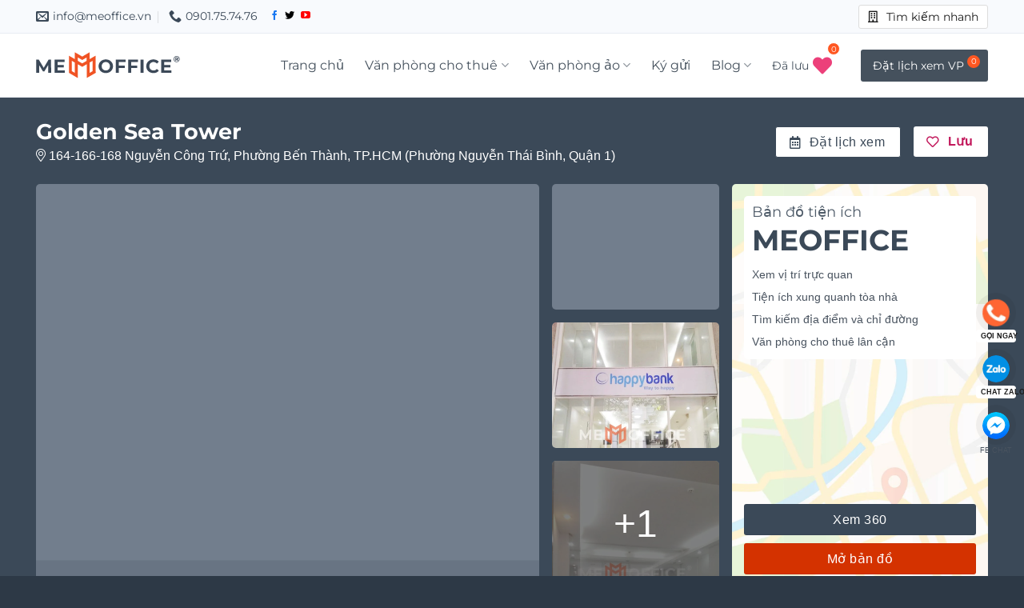

--- FILE ---
content_type: text/html; charset=UTF-8
request_url: https://meoffice.vn/van-phong-cho-thue/golden-sea-tower-164-166-168-nguyen-cong-tru-quan-1/
body_size: 62697
content:
<!DOCTYPE html>
<!--[if IE 9 ]><html lang="en-US" class="ie9 loading-site no-js"> <![endif]-->
<!--[if IE 8 ]><html lang="en-US" class="ie8 loading-site no-js"> <![endif]-->
<!--[if (gte IE 9)|!(IE)]><!--><html lang="en-US" class="loading-site no-js"> <!--<![endif]--><head><meta charset="UTF-8" /><link rel="profile" href="https://gmpg.org/xfn/11" /><link rel="pingback" href="https://meoffice.vn/xmlrpc.php" /> <script src="[data-uri]" defer></script> <meta name='robots' content='index, follow, max-image-preview:large, max-snippet:-1, max-video-preview:-1' /><link rel="preload" href="https://meoffice.vn/wp-content/uploads/omgf/rs-roboto/roboto-normal-latin-400.woff2" as="font" type="font/woff2" crossorigin><link rel="preload" href="/wp-content/themes/firstoffice/assets/css/icons/fl-icons.woff2" as="font" type="font/woff2" crossorigin><link rel="preload" href="/wp-content/themes/firstoffice-child/assets/font-awesome/webfonts/fa-solid-900.woff2" as="font" type="font/woff2" crossorigin><link rel="preload" href="/wp-content/themes/firstoffice-child/assets/font-awesome/webfonts/fa-brands-400.woff2" as="font" type="font/woff2" crossorigin><link rel="preload" href="https://meoffice.vn/wp-content/uploads/2023/01/golden-sea-tower-164-166-168-nguyen-cong-tru-phuong-nguyen-thai-binh-quan-1-van-phong-cho-thue-meoffice.vn-bia.jpg" as="image" fetchpriority="high" /><link rel="preload" href="https://meoffice.vn/wp-content/themes/firstoffice-child/assets/font-awesome/webfonts/fa-duotone-900.woff2" as="font" type="font/woff2" crossorigin><link rel="preload" href="https://meoffice.vn/wp-content/themes/firstoffice-child/assets/font-awesome/webfonts/fa-light-300.woff2"   as="font" type="font/woff2" crossorigin><link rel="preload" href="https://meoffice.vn/wp-content/themes/firstoffice-child/assets/font-awesome/webfonts/fa-regular-400.woff2" as="font" type="font/woff2" crossorigin><style>/* Sử dụng optional = mượt, không nháy icon, Lighthouse VẪN PASS
       Nếu muốn chắc chắn swap icon ngay → đổi optional thành swap */
    :root { --fa-display: optional; }

    @font-face{
      font-family:"Font Awesome 6 Duotone";
      font-style:normal;
      font-weight:900;
      font-display:var(--fa-display);
      src:url("https://meoffice.vn/wp-content/themes/firstoffice-child/assets/font-awesome/webfonts/fa-duotone-900.woff2") format("woff2");
    }

    @font-face{
      font-family:"Font Awesome 6 Pro";
      font-style:normal;
      font-weight:300;
      font-display:var(--fa-display);
      src:url("https://meoffice.vn/wp-content/themes/firstoffice-child/assets/font-awesome/webfonts/fa-light-300.woff2") format("woff2");
    }

    @font-face{
      font-family:"Font Awesome 6 Free";
      font-style:normal;
      font-weight:400;
      font-display:var(--fa-display);
      src:url("https://meoffice.vn/wp-content/themes/firstoffice-child/assets/font-awesome/webfonts/fa-regular-400.woff2") format("woff2");
    }</style><meta name="viewport" content="width=device-width, initial-scale=1" /><title>Golden Sea Tower ❤️ 164-166-168 Nguyễn Công Trứ, Phường Nguyễn Thái Bình, Quận 1, TP HCM</title><meta name="description" content="Giá thuê 19$/m² ⭐ BQL tòa nhà ☎: 0901.75.74.76 ☑️ Cao ốc văn phòng cho thuê Golden Sea Tower, 164-166-168 Nguyễn Công Trứ, Phường Nguyễn Thái Bình, Quận 1, TP HCM" /><link rel="canonical" href="https://meoffice.vn/van-phong-cho-thue/golden-sea-tower-164-166-168-nguyen-cong-tru-quan-1/" /><meta property="og:locale" content="en_US" /><meta property="og:type" content="article" /><meta property="og:title" content="Golden Sea Tower" /><meta property="og:description" content="Giá thuê 19$/m² ⭐ BQL tòa nhà ☎: 0901.75.74.76 ☑️ Cao ốc văn phòng cho thuê Golden Sea Tower, 164-166-168 Nguyễn Công Trứ, Phường Nguyễn Thái Bình, Quận 1, TP HCM" /><meta property="og:url" content="https://meoffice.vn/van-phong-cho-thue/golden-sea-tower-164-166-168-nguyen-cong-tru-quan-1/" /><meta property="og:site_name" content="ME Office" /><meta property="article:publisher" content="https://www.facebook.com/meoffice.vn/" /><meta property="article:modified_time" content="2024-10-06T05:36:07+00:00" /><meta property="og:image" content="https://meoffice.vn/wp-content/uploads/2023/01/golden-sea-tower-164-166-168-nguyen-cong-tru-phuong-nguyen-thai-binh-quan-1-van-phong-cho-thue-meoffice.vn-bia.jpg" /><meta property="og:image:width" content="360" /><meta property="og:image:height" content="270" /><meta property="og:image:type" content="image/jpeg" /><meta name="twitter:card" content="summary_large_image" /><meta name="twitter:site" content="@MeofficeV" /><meta name="twitter:label1" content="Est. reading time" /><meta name="twitter:data1" content="2 minutes" /> <script type="application/ld+json" class="yoast-schema-graph">{"@context":"https://schema.org","@graph":[{"@type":"WebPage","@id":"https://meoffice.vn/van-phong-cho-thue/golden-sea-tower-164-166-168-nguyen-cong-tru-quan-1/","url":"https://meoffice.vn/van-phong-cho-thue/golden-sea-tower-164-166-168-nguyen-cong-tru-quan-1/","name":"Golden Sea Tower ❤️ 164-166-168 Nguyễn Công Trứ, Phường Nguyễn Thái Bình, Quận 1, TP HCM","isPartOf":{"@id":"https://meoffice.vn/#website"},"primaryImageOfPage":{"@id":"https://meoffice.vn/van-phong-cho-thue/golden-sea-tower-164-166-168-nguyen-cong-tru-quan-1/#primaryimage"},"image":{"@id":"https://meoffice.vn/van-phong-cho-thue/golden-sea-tower-164-166-168-nguyen-cong-tru-quan-1/#primaryimage"},"thumbnailUrl":"https://meoffice.vn/wp-content/uploads/2023/01/golden-sea-tower-164-166-168-nguyen-cong-tru-phuong-nguyen-thai-binh-quan-1-van-phong-cho-thue-meoffice.vn-bia.jpg","datePublished":"2023-01-01T10:10:31+00:00","dateModified":"2024-10-06T05:36:07+00:00","description":"Giá thuê 19$/m² ⭐ BQL tòa nhà ☎: 0901.75.74.76 ☑️ Cao ốc văn phòng cho thuê Golden Sea Tower, 164-166-168 Nguyễn Công Trứ, Phường Nguyễn Thái Bình, Quận 1, TP HCM","breadcrumb":{"@id":"https://meoffice.vn/van-phong-cho-thue/golden-sea-tower-164-166-168-nguyen-cong-tru-quan-1/#breadcrumb"},"inLanguage":"en-US","potentialAction":[{"@type":"ReadAction","target":["https://meoffice.vn/van-phong-cho-thue/golden-sea-tower-164-166-168-nguyen-cong-tru-quan-1/"]}]},{"@type":"ImageObject","inLanguage":"en-US","@id":"https://meoffice.vn/van-phong-cho-thue/golden-sea-tower-164-166-168-nguyen-cong-tru-quan-1/#primaryimage","url":"https://meoffice.vn/wp-content/uploads/2023/01/golden-sea-tower-164-166-168-nguyen-cong-tru-phuong-nguyen-thai-binh-quan-1-van-phong-cho-thue-meoffice.vn-bia.jpg","contentUrl":"https://meoffice.vn/wp-content/uploads/2023/01/golden-sea-tower-164-166-168-nguyen-cong-tru-phuong-nguyen-thai-binh-quan-1-van-phong-cho-thue-meoffice.vn-bia.jpg","width":360,"height":270,"caption":"Cao ốc văn phòng cho thuê Golden Sea Tower, 164-166-168 Nguyễn Công Trứ, Phường Nguyễn Thái Bình, Quận 1, TP.HCM - Hotline 0901.75.74.76"},{"@type":"BreadcrumbList","@id":"https://meoffice.vn/van-phong-cho-thue/golden-sea-tower-164-166-168-nguyen-cong-tru-quan-1/#breadcrumb","itemListElement":[{"@type":"ListItem","position":1,"name":"Home","item":"https://meoffice.vn/"},{"@type":"ListItem","position":2,"name":"Office","item":"https://meoffice.vn/van-phong-cho-thue/"},{"@type":"ListItem","position":3,"name":"Golden Sea Tower"}]},{"@type":"WebSite","@id":"https://meoffice.vn/#website","url":"https://meoffice.vn/","name":"ME Office","description":"Văn phòng cho thuê TP HCM","publisher":{"@id":"https://meoffice.vn/#organization"},"potentialAction":[{"@type":"SearchAction","target":{"@type":"EntryPoint","urlTemplate":"https://meoffice.vn/?s={search_term_string}"},"query-input":{"@type":"PropertyValueSpecification","valueRequired":true,"valueName":"search_term_string"}}],"inLanguage":"en-US"},{"@type":"Organization","@id":"https://meoffice.vn/#organization","name":"Me Office | Văn phòng cho thuê TP.HCM","url":"https://meoffice.vn/","logo":{"@type":"ImageObject","inLanguage":"en-US","@id":"https://meoffice.vn/#/schema/logo/image/","url":"https://meoffice.vn/wp-content/uploads/2022/06/favicon.png","contentUrl":"https://meoffice.vn/wp-content/uploads/2022/06/favicon.png","width":512,"height":512,"caption":"Me Office | Văn phòng cho thuê TP.HCM"},"image":{"@id":"https://meoffice.vn/#/schema/logo/image/"},"sameAs":["https://www.facebook.com/meoffice.vn/","https://x.com/MeofficeV"]}]}</script> <link rel='dns-prefetch' href='//maps.googleapis.com' /><link rel='dns-prefetch' href='//cdnjs.cloudflare.com' /><link rel='dns-prefetch' href='//www.google.com' /><link rel='dns-prefetch' href='//ajax.googleapis.com' /><link rel='preconnect' href='https://www.google.com' /><link rel="alternate" type="application/rss+xml" title="ME Office &raquo; Feed" href="https://meoffice.vn/feed/" /><link rel="alternate" type="application/rss+xml" title="ME Office &raquo; Comments Feed" href="https://meoffice.vn/comments/feed/" /><link id='omgf-preload-0' rel='preload' href='//meoffice.vn/wp-content/uploads/omgf/flatsome-googlefonts-mod-treh9/montserrat-normal-latin-ext.woff2?ver=1762078609' as='font' type='font/woff2' crossorigin /><link id='omgf-preload-1' rel='preload' href='//meoffice.vn/wp-content/uploads/omgf/flatsome-googlefonts-mod-treh9/montserrat-normal-latin.woff2?ver=1762078609' as='font' type='font/woff2' crossorigin /><link rel="alternate" title="oEmbed (JSON)" type="application/json+oembed" href="https://meoffice.vn/wp-json/oembed/1.0/embed?url=https%3A%2F%2Fmeoffice.vn%2Fvan-phong-cho-thue%2Fgolden-sea-tower-164-166-168-nguyen-cong-tru-quan-1%2F" /><link rel="alternate" title="oEmbed (XML)" type="text/xml+oembed" href="https://meoffice.vn/wp-json/oembed/1.0/embed?url=https%3A%2F%2Fmeoffice.vn%2Fvan-phong-cho-thue%2Fgolden-sea-tower-164-166-168-nguyen-cong-tru-quan-1%2F&#038;format=xml" /><style id='wp-img-auto-sizes-contain-inline-css' type='text/css'>img:is([sizes=auto i],[sizes^="auto," i]){contain-intrinsic-size:3000px 1500px}
/*# sourceURL=wp-img-auto-sizes-contain-inline-css */</style><link data-optimized="2" rel="stylesheet" href="https://meoffice.vn/wp-content/litespeed/css/0095afb1d7967a8a5c7c034b41a8c0c6.css?ver=40a7c" /><style id='wp-block-library-inline-css' type='text/css'>:root{--wp-block-synced-color:#7a00df;--wp-block-synced-color--rgb:122,0,223;--wp-bound-block-color:var(--wp-block-synced-color);--wp-editor-canvas-background:#ddd;--wp-admin-theme-color:#007cba;--wp-admin-theme-color--rgb:0,124,186;--wp-admin-theme-color-darker-10:#006ba1;--wp-admin-theme-color-darker-10--rgb:0,107,160.5;--wp-admin-theme-color-darker-20:#005a87;--wp-admin-theme-color-darker-20--rgb:0,90,135;--wp-admin-border-width-focus:2px}@media (min-resolution:192dpi){:root{--wp-admin-border-width-focus:1.5px}}.wp-element-button{cursor:pointer}:root .has-very-light-gray-background-color{background-color:#eee}:root .has-very-dark-gray-background-color{background-color:#313131}:root .has-very-light-gray-color{color:#eee}:root .has-very-dark-gray-color{color:#313131}:root .has-vivid-green-cyan-to-vivid-cyan-blue-gradient-background{background:linear-gradient(135deg,#00d084,#0693e3)}:root .has-purple-crush-gradient-background{background:linear-gradient(135deg,#34e2e4,#4721fb 50%,#ab1dfe)}:root .has-hazy-dawn-gradient-background{background:linear-gradient(135deg,#faaca8,#dad0ec)}:root .has-subdued-olive-gradient-background{background:linear-gradient(135deg,#fafae1,#67a671)}:root .has-atomic-cream-gradient-background{background:linear-gradient(135deg,#fdd79a,#004a59)}:root .has-nightshade-gradient-background{background:linear-gradient(135deg,#330968,#31cdcf)}:root .has-midnight-gradient-background{background:linear-gradient(135deg,#020381,#2874fc)}:root{--wp--preset--font-size--normal:16px;--wp--preset--font-size--huge:42px}.has-regular-font-size{font-size:1em}.has-larger-font-size{font-size:2.625em}.has-normal-font-size{font-size:var(--wp--preset--font-size--normal)}.has-huge-font-size{font-size:var(--wp--preset--font-size--huge)}.has-text-align-center{text-align:center}.has-text-align-left{text-align:left}.has-text-align-right{text-align:right}.has-fit-text{white-space:nowrap!important}#end-resizable-editor-section{display:none}.aligncenter{clear:both}.items-justified-left{justify-content:flex-start}.items-justified-center{justify-content:center}.items-justified-right{justify-content:flex-end}.items-justified-space-between{justify-content:space-between}.screen-reader-text{border:0;clip-path:inset(50%);height:1px;margin:-1px;overflow:hidden;padding:0;position:absolute;width:1px;word-wrap:normal!important}.screen-reader-text:focus{background-color:#ddd;clip-path:none;color:#444;display:block;font-size:1em;height:auto;left:5px;line-height:normal;padding:15px 23px 14px;text-decoration:none;top:5px;width:auto;z-index:100000}html :where(.has-border-color){border-style:solid}html :where([style*=border-top-color]){border-top-style:solid}html :where([style*=border-right-color]){border-right-style:solid}html :where([style*=border-bottom-color]){border-bottom-style:solid}html :where([style*=border-left-color]){border-left-style:solid}html :where([style*=border-width]){border-style:solid}html :where([style*=border-top-width]){border-top-style:solid}html :where([style*=border-right-width]){border-right-style:solid}html :where([style*=border-bottom-width]){border-bottom-style:solid}html :where([style*=border-left-width]){border-left-style:solid}html :where(img[class*=wp-image-]){height:auto;max-width:100%}:where(figure){margin:0 0 1em}html :where(.is-position-sticky){--wp-admin--admin-bar--position-offset:var(--wp-admin--admin-bar--height,0px)}@media screen and (max-width:600px){html :where(.is-position-sticky){--wp-admin--admin-bar--position-offset:0px}}

/*# sourceURL=wp-block-library-inline-css */</style><style id='global-styles-inline-css' type='text/css'>:root{--wp--preset--aspect-ratio--square: 1;--wp--preset--aspect-ratio--4-3: 4/3;--wp--preset--aspect-ratio--3-4: 3/4;--wp--preset--aspect-ratio--3-2: 3/2;--wp--preset--aspect-ratio--2-3: 2/3;--wp--preset--aspect-ratio--16-9: 16/9;--wp--preset--aspect-ratio--9-16: 9/16;--wp--preset--color--black: #000000;--wp--preset--color--cyan-bluish-gray: #abb8c3;--wp--preset--color--white: #ffffff;--wp--preset--color--pale-pink: #f78da7;--wp--preset--color--vivid-red: #cf2e2e;--wp--preset--color--luminous-vivid-orange: #ff6900;--wp--preset--color--luminous-vivid-amber: #fcb900;--wp--preset--color--light-green-cyan: #7bdcb5;--wp--preset--color--vivid-green-cyan: #00d084;--wp--preset--color--pale-cyan-blue: #8ed1fc;--wp--preset--color--vivid-cyan-blue: #0693e3;--wp--preset--color--vivid-purple: #9b51e0;--wp--preset--gradient--vivid-cyan-blue-to-vivid-purple: linear-gradient(135deg,rgb(6,147,227) 0%,rgb(155,81,224) 100%);--wp--preset--gradient--light-green-cyan-to-vivid-green-cyan: linear-gradient(135deg,rgb(122,220,180) 0%,rgb(0,208,130) 100%);--wp--preset--gradient--luminous-vivid-amber-to-luminous-vivid-orange: linear-gradient(135deg,rgb(252,185,0) 0%,rgb(255,105,0) 100%);--wp--preset--gradient--luminous-vivid-orange-to-vivid-red: linear-gradient(135deg,rgb(255,105,0) 0%,rgb(207,46,46) 100%);--wp--preset--gradient--very-light-gray-to-cyan-bluish-gray: linear-gradient(135deg,rgb(238,238,238) 0%,rgb(169,184,195) 100%);--wp--preset--gradient--cool-to-warm-spectrum: linear-gradient(135deg,rgb(74,234,220) 0%,rgb(151,120,209) 20%,rgb(207,42,186) 40%,rgb(238,44,130) 60%,rgb(251,105,98) 80%,rgb(254,248,76) 100%);--wp--preset--gradient--blush-light-purple: linear-gradient(135deg,rgb(255,206,236) 0%,rgb(152,150,240) 100%);--wp--preset--gradient--blush-bordeaux: linear-gradient(135deg,rgb(254,205,165) 0%,rgb(254,45,45) 50%,rgb(107,0,62) 100%);--wp--preset--gradient--luminous-dusk: linear-gradient(135deg,rgb(255,203,112) 0%,rgb(199,81,192) 50%,rgb(65,88,208) 100%);--wp--preset--gradient--pale-ocean: linear-gradient(135deg,rgb(255,245,203) 0%,rgb(182,227,212) 50%,rgb(51,167,181) 100%);--wp--preset--gradient--electric-grass: linear-gradient(135deg,rgb(202,248,128) 0%,rgb(113,206,126) 100%);--wp--preset--gradient--midnight: linear-gradient(135deg,rgb(2,3,129) 0%,rgb(40,116,252) 100%);--wp--preset--font-size--small: 13px;--wp--preset--font-size--medium: 20px;--wp--preset--font-size--large: 36px;--wp--preset--font-size--x-large: 42px;--wp--preset--spacing--20: 0.44rem;--wp--preset--spacing--30: 0.67rem;--wp--preset--spacing--40: 1rem;--wp--preset--spacing--50: 1.5rem;--wp--preset--spacing--60: 2.25rem;--wp--preset--spacing--70: 3.38rem;--wp--preset--spacing--80: 5.06rem;--wp--preset--shadow--natural: 6px 6px 9px rgba(0, 0, 0, 0.2);--wp--preset--shadow--deep: 12px 12px 50px rgba(0, 0, 0, 0.4);--wp--preset--shadow--sharp: 6px 6px 0px rgba(0, 0, 0, 0.2);--wp--preset--shadow--outlined: 6px 6px 0px -3px rgb(255, 255, 255), 6px 6px rgb(0, 0, 0);--wp--preset--shadow--crisp: 6px 6px 0px rgb(0, 0, 0);}:where(.is-layout-flex){gap: 0.5em;}:where(.is-layout-grid){gap: 0.5em;}body .is-layout-flex{display: flex;}.is-layout-flex{flex-wrap: wrap;align-items: center;}.is-layout-flex > :is(*, div){margin: 0;}body .is-layout-grid{display: grid;}.is-layout-grid > :is(*, div){margin: 0;}:where(.wp-block-columns.is-layout-flex){gap: 2em;}:where(.wp-block-columns.is-layout-grid){gap: 2em;}:where(.wp-block-post-template.is-layout-flex){gap: 1.25em;}:where(.wp-block-post-template.is-layout-grid){gap: 1.25em;}.has-black-color{color: var(--wp--preset--color--black) !important;}.has-cyan-bluish-gray-color{color: var(--wp--preset--color--cyan-bluish-gray) !important;}.has-white-color{color: var(--wp--preset--color--white) !important;}.has-pale-pink-color{color: var(--wp--preset--color--pale-pink) !important;}.has-vivid-red-color{color: var(--wp--preset--color--vivid-red) !important;}.has-luminous-vivid-orange-color{color: var(--wp--preset--color--luminous-vivid-orange) !important;}.has-luminous-vivid-amber-color{color: var(--wp--preset--color--luminous-vivid-amber) !important;}.has-light-green-cyan-color{color: var(--wp--preset--color--light-green-cyan) !important;}.has-vivid-green-cyan-color{color: var(--wp--preset--color--vivid-green-cyan) !important;}.has-pale-cyan-blue-color{color: var(--wp--preset--color--pale-cyan-blue) !important;}.has-vivid-cyan-blue-color{color: var(--wp--preset--color--vivid-cyan-blue) !important;}.has-vivid-purple-color{color: var(--wp--preset--color--vivid-purple) !important;}.has-black-background-color{background-color: var(--wp--preset--color--black) !important;}.has-cyan-bluish-gray-background-color{background-color: var(--wp--preset--color--cyan-bluish-gray) !important;}.has-white-background-color{background-color: var(--wp--preset--color--white) !important;}.has-pale-pink-background-color{background-color: var(--wp--preset--color--pale-pink) !important;}.has-vivid-red-background-color{background-color: var(--wp--preset--color--vivid-red) !important;}.has-luminous-vivid-orange-background-color{background-color: var(--wp--preset--color--luminous-vivid-orange) !important;}.has-luminous-vivid-amber-background-color{background-color: var(--wp--preset--color--luminous-vivid-amber) !important;}.has-light-green-cyan-background-color{background-color: var(--wp--preset--color--light-green-cyan) !important;}.has-vivid-green-cyan-background-color{background-color: var(--wp--preset--color--vivid-green-cyan) !important;}.has-pale-cyan-blue-background-color{background-color: var(--wp--preset--color--pale-cyan-blue) !important;}.has-vivid-cyan-blue-background-color{background-color: var(--wp--preset--color--vivid-cyan-blue) !important;}.has-vivid-purple-background-color{background-color: var(--wp--preset--color--vivid-purple) !important;}.has-black-border-color{border-color: var(--wp--preset--color--black) !important;}.has-cyan-bluish-gray-border-color{border-color: var(--wp--preset--color--cyan-bluish-gray) !important;}.has-white-border-color{border-color: var(--wp--preset--color--white) !important;}.has-pale-pink-border-color{border-color: var(--wp--preset--color--pale-pink) !important;}.has-vivid-red-border-color{border-color: var(--wp--preset--color--vivid-red) !important;}.has-luminous-vivid-orange-border-color{border-color: var(--wp--preset--color--luminous-vivid-orange) !important;}.has-luminous-vivid-amber-border-color{border-color: var(--wp--preset--color--luminous-vivid-amber) !important;}.has-light-green-cyan-border-color{border-color: var(--wp--preset--color--light-green-cyan) !important;}.has-vivid-green-cyan-border-color{border-color: var(--wp--preset--color--vivid-green-cyan) !important;}.has-pale-cyan-blue-border-color{border-color: var(--wp--preset--color--pale-cyan-blue) !important;}.has-vivid-cyan-blue-border-color{border-color: var(--wp--preset--color--vivid-cyan-blue) !important;}.has-vivid-purple-border-color{border-color: var(--wp--preset--color--vivid-purple) !important;}.has-vivid-cyan-blue-to-vivid-purple-gradient-background{background: var(--wp--preset--gradient--vivid-cyan-blue-to-vivid-purple) !important;}.has-light-green-cyan-to-vivid-green-cyan-gradient-background{background: var(--wp--preset--gradient--light-green-cyan-to-vivid-green-cyan) !important;}.has-luminous-vivid-amber-to-luminous-vivid-orange-gradient-background{background: var(--wp--preset--gradient--luminous-vivid-amber-to-luminous-vivid-orange) !important;}.has-luminous-vivid-orange-to-vivid-red-gradient-background{background: var(--wp--preset--gradient--luminous-vivid-orange-to-vivid-red) !important;}.has-very-light-gray-to-cyan-bluish-gray-gradient-background{background: var(--wp--preset--gradient--very-light-gray-to-cyan-bluish-gray) !important;}.has-cool-to-warm-spectrum-gradient-background{background: var(--wp--preset--gradient--cool-to-warm-spectrum) !important;}.has-blush-light-purple-gradient-background{background: var(--wp--preset--gradient--blush-light-purple) !important;}.has-blush-bordeaux-gradient-background{background: var(--wp--preset--gradient--blush-bordeaux) !important;}.has-luminous-dusk-gradient-background{background: var(--wp--preset--gradient--luminous-dusk) !important;}.has-pale-ocean-gradient-background{background: var(--wp--preset--gradient--pale-ocean) !important;}.has-electric-grass-gradient-background{background: var(--wp--preset--gradient--electric-grass) !important;}.has-midnight-gradient-background{background: var(--wp--preset--gradient--midnight) !important;}.has-small-font-size{font-size: var(--wp--preset--font-size--small) !important;}.has-medium-font-size{font-size: var(--wp--preset--font-size--medium) !important;}.has-large-font-size{font-size: var(--wp--preset--font-size--large) !important;}.has-x-large-font-size{font-size: var(--wp--preset--font-size--x-large) !important;}
/*# sourceURL=global-styles-inline-css */</style><style id='classic-theme-styles-inline-css' type='text/css'>/*! This file is auto-generated */
.wp-block-button__link{color:#fff;background-color:#32373c;border-radius:9999px;box-shadow:none;text-decoration:none;padding:calc(.667em + 2px) calc(1.333em + 2px);font-size:1.125em}.wp-block-file__button{background:#32373c;color:#fff;text-decoration:none}
/*# sourceURL=/wp-includes/css/classic-themes.min.css */</style><link rel='stylesheet' id='font-awesome-shortcode-css' href='https://cdnjs.cloudflare.com/ajax/libs/font-awesome/6.5.1/css/all.min.css?ver=6.5.1' type='text/css' media='all' /><style id='flatsome-main-inline-css' type='text/css'>@font-face {
				font-family: "fl-icons";
				font-display: block;
				src: url(https://meoffice.vn/wp-content/themes/firstoffice/assets/css/icons/fl-icons.eot?v=);
				src:
					url(https://meoffice.vn/wp-content/themes/firstoffice/assets/css/icons/fl-icons.eot#iefix?v=) format("embedded-opentype"),
					url(https://meoffice.vn/wp-content/themes/firstoffice/assets/css/icons/fl-icons.woff2?v=) format("woff2"),
					url(https://meoffice.vn/wp-content/themes/firstoffice/assets/css/icons/fl-icons.ttf?v=) format("truetype"),
					url(https://meoffice.vn/wp-content/themes/firstoffice/assets/css/icons/fl-icons.woff?v=) format("woff"),
					url(https://meoffice.vn/wp-content/themes/firstoffice/assets/css/icons/fl-icons.svg?v=#fl-icons) format("svg");
			}
/*# sourceURL=flatsome-main-inline-css */</style> <script data-optimized="1" type="text/javascript" src="https://meoffice.vn/wp-content/litespeed/js/8d83330cff15a919c2b70756aa1752c8.js?ver=c1217" id="dom-event-patch-js" defer data-deferred="1"></script> <script type="text/javascript" src="https://meoffice.vn/wp-includes/js/jquery/jquery.min.js?ver=3.7.1" id="jquery-core-js"></script> <script type="text/javascript" src="https://meoffice.vn/wp-includes/js/jquery/jquery-migrate.min.js?ver=3.4.1" id="jquery-migrate-js" defer data-deferred="1"></script> <link rel="https://api.w.org/" href="https://meoffice.vn/wp-json/" /><link rel="alternate" title="JSON" type="application/json" href="https://meoffice.vn/wp-json/wp/v2/office/15358" /><link rel="EditURI" type="application/rsd+xml" title="RSD" href="https://meoffice.vn/xmlrpc.php?rsd" /><meta name="generator" content="WordPress 6.9" /><link rel='shortlink' href='https://meoffice.vn/?p=15358' /> <script type="application/ld+json">{
    "@context": "https://schema.org/",
    "@type": "CreativeWorkSeries",
    "name": "Golden Sea Tower",
    "aggregateRating": {
        "@type": "AggregateRating",
        "ratingValue": "5",
        "bestRating": "5",
        "ratingCount": "9"
    }
}</script> <style>* {
          user-select: none !important;
          -webkit-user-select: none !important;
          -moz-user-select: none !important;
          -ms-user-select: none !important;
        }</style> <script src="[data-uri]" defer></script> <!--[if IE]><link rel="stylesheet" type="text/css" href="https://meoffice.vn/wp-content/themes/firstoffice/assets/css/ie-fallback.css"><script src="//cdnjs.cloudflare.com/ajax/libs/html5shiv/3.6.1/html5shiv.js"></script><script>var head = document.getElementsByTagName('head')[0],style = document.createElement('style');style.type = 'text/css';style.styleSheet.cssText = ':before,:after{content:none !important';head.appendChild(style);setTimeout(function(){head.removeChild(style);}, 0);</script><script src="https://meoffice.vn/wp-content/themes/firstoffice/assets/libs/ie-flexibility.js"></script><![endif]--> <script type="litespeed/javascript" data-src="https://www.googletagmanager.com/gtag/js?id=G-6W16LLWR7T"></script> <script src="[data-uri]" defer></script> <meta name='dmca-site-verification' content='Z29rVFk5cVhwUWgzaWpkOVQ4aXRWQT090' /><link rel="icon" href="https://meoffice.vn/wp-content/uploads/2022/06/cropped-favicon-32x32.png" sizes="32x32" /><link rel="icon" href="https://meoffice.vn/wp-content/uploads/2022/06/cropped-favicon-192x192.png" sizes="192x192" /><link rel="apple-touch-icon" href="https://meoffice.vn/wp-content/uploads/2022/06/cropped-favicon-180x180.png" /><meta name="msapplication-TileImage" content="https://meoffice.vn/wp-content/uploads/2022/06/cropped-favicon-270x270.png" /><style id="custom-css" type="text/css">:root {--primary-color: #3b4958;}.full-width .ubermenu-nav, .container, .row{max-width: 1220px}.row.row-collapse{max-width: 1190px}.row.row-small{max-width: 1212.5px}.row.row-large{max-width: 1250px}.header-main{height: 80px}#logo img{max-height: 80px}#logo{width:200px;}#logo img{padding:5px 0;}#logo a{max-width:180px;}.header-bottom{min-height: 10px}.header-top{min-height: 42px}.transparent .header-main{height: 70px}.transparent #logo img{max-height: 70px}.has-transparent + .page-title:first-of-type,.has-transparent + #main > .page-title,.has-transparent + #main > div > .page-title,.has-transparent + #main .page-header-wrapper:first-of-type .page-title{padding-top: 100px;}.header.show-on-scroll,.stuck .header-main{height:60px!important}.stuck #logo img{max-height: 60px!important}.header-bg-color, .header-wrapper {background-color: rgba(255,255,255,0.9)}.header-bottom {background-color: #f1f1f1}.top-bar-nav > li > a{line-height: 16px }.header-main .nav > li > a{line-height: 48px }.stuck .header-main .nav > li > a{line-height: 30px }.header-bottom-nav > li > a{line-height: 16px }@media (max-width: 549px) {.header-main{height: 70px}#logo img{max-height: 70px}}.main-menu-overlay{background-color: #2d3946}.nav-dropdown{border-radius:5px}.nav-dropdown{font-size:100%}.header-top{background-color:#f8fafd!important;}.blog-wrapper{background-color: #ffffff;}/* Color */.accordion-title.active, .has-icon-bg .icon .icon-inner,.logo a, .primary.is-underline, .primary.is-link, .badge-outline .badge-inner, .nav-outline > li.active> a,.nav-outline >li.active > a, .cart-icon strong,[data-color='primary'], .is-outline.primary{color: #3b4958;}/* Color !important */[data-text-color="primary"]{color: #3b4958!important;}/* Background Color */[data-text-bg="primary"]{background-color: #3b4958;}/* Background */.scroll-to-bullets a,.featured-title, .label-new.menu-item > a:after, .nav-pagination > li > .current,.nav-pagination > li > span:hover,.nav-pagination > li > a:hover,.has-hover:hover .badge-outline .badge-inner,button[type="submit"], .button.wc-forward:not(.checkout):not(.checkout-button), .button.submit-button, .button.primary:not(.is-outline),.featured-table .title,.is-outline:hover, .has-icon:hover .icon-label,.nav-dropdown-bold .nav-column li > a:hover, .nav-dropdown.nav-dropdown-bold > li > a:hover, .nav-dropdown-bold.dark .nav-column li > a:hover, .nav-dropdown.nav-dropdown-bold.dark > li > a:hover, .is-outline:hover, .tagcloud a:hover,.grid-tools a, input[type='submit']:not(.is-form), .box-badge:hover .box-text, input.button.alt,.nav-box > li > a:hover,.nav-box > li.active > a,.nav-pills > li.active > a ,.current-dropdown .cart-icon strong, .cart-icon:hover strong, .nav-line-bottom > li > a:before, .nav-line-grow > li > a:before, .nav-line > li > a:before,.banner, .header-top, .slider-nav-circle .flickity-prev-next-button:hover svg, .slider-nav-circle .flickity-prev-next-button:hover .arrow, .primary.is-outline:hover, .button.primary:not(.is-outline), input[type='submit'].primary, input[type='submit'].primary, input[type='reset'].button, input[type='button'].primary, .badge-inner{background-color: #3b4958;}/* Border */.nav-vertical.nav-tabs > li.active > a,.scroll-to-bullets a.active,.nav-pagination > li > .current,.nav-pagination > li > span:hover,.nav-pagination > li > a:hover,.has-hover:hover .badge-outline .badge-inner,.accordion-title.active,.featured-table,.is-outline:hover, .tagcloud a:hover,blockquote, .has-border, .cart-icon strong:after,.cart-icon strong,.blockUI:before, .processing:before,.loading-spin, .slider-nav-circle .flickity-prev-next-button:hover svg, .slider-nav-circle .flickity-prev-next-button:hover .arrow, .primary.is-outline:hover{border-color: #3b4958}.nav-tabs > li.active > a{border-top-color: #3b4958}.widget_shopping_cart_content .blockUI.blockOverlay:before { border-left-color: #3b4958 }.woocommerce-checkout-review-order .blockUI.blockOverlay:before { border-left-color: #3b4958 }/* Fill */.slider .flickity-prev-next-button:hover svg,.slider .flickity-prev-next-button:hover .arrow{fill: #3b4958;}/* Background Color */[data-icon-label]:after, .secondary.is-underline:hover,.secondary.is-outline:hover,.icon-label,.button.secondary:not(.is-outline),.button.alt:not(.is-outline), .badge-inner.on-sale, .button.checkout, .single_add_to_cart_button, .current .breadcrumb-step{ background-color:#f4511e; }[data-text-bg="secondary"]{background-color: #f4511e;}/* Color */.secondary.is-underline,.secondary.is-link, .secondary.is-outline,.stars a.active, .star-rating:before, .woocommerce-page .star-rating:before,.star-rating span:before, .color-secondary{color: #f4511e}/* Color !important */[data-text-color="secondary"]{color: #f4511e!important;}/* Border */.secondary.is-outline:hover{border-color:#f4511e}body{font-size: 100%;}@media screen and (max-width: 549px){body{font-size: 100%;}}body{font-family:"Roboto", sans-serif}body{font-weight: 300}body{color: #49535f}.nav > li > a {font-family:"Montserrat", sans-serif;}.mobile-sidebar-levels-2 .nav > li > ul > li > a {font-family:"Montserrat", sans-serif;}.nav > li > a {font-weight: 0;}.mobile-sidebar-levels-2 .nav > li > ul > li > a {font-weight: 0;}h1,h2,h3,h4,h5,h6,.heading-font, .off-canvas-center .nav-sidebar.nav-vertical > li > a{font-family: "Montserrat", sans-serif;}h1,h2,h3,h4,h5,h6,.heading-font,.banner h1,.banner h2{font-weight: 700;}h1,h2,h3,h4,h5,h6,.heading-font{color: #3b4958;}.breadcrumbs{text-transform: none;}button,.button{text-transform: none;}.section-title span{text-transform: none;}h3.widget-title,span.widget-title{text-transform: none;}.alt-font{font-family: "Dancing Script", sans-serif;}.alt-font{font-weight: 400!important;}.header:not(.transparent) .header-nav-main.nav > li > a {color: #45515d;}.header:not(.transparent) .header-nav-main.nav > li > a:hover,.header:not(.transparent) .header-nav-main.nav > li.active > a,.header:not(.transparent) .header-nav-main.nav > li.current > a,.header:not(.transparent) .header-nav-main.nav > li > a.active,.header:not(.transparent) .header-nav-main.nav > li > a.current{color: #ff5722;}.header-nav-main.nav-line-bottom > li > a:before,.header-nav-main.nav-line-grow > li > a:before,.header-nav-main.nav-line > li > a:before,.header-nav-main.nav-box > li > a:hover,.header-nav-main.nav-box > li.active > a,.header-nav-main.nav-pills > li > a:hover,.header-nav-main.nav-pills > li.active > a{color:#FFF!important;background-color: #ff5722;}a{color: #45515d;}a:hover{color: #3b4958;}.tagcloud a:hover{border-color: #3b4958;background-color: #3b4958;}input[type='submit'], input[type="button"], button:not(.icon), .button:not(.icon){border-radius: 3px!important}.header-main .social-icons,.header-main .cart-icon strong,.header-main .menu-title,.header-main .header-button > .button.is-outline,.header-main .nav > li > a > i:not(.icon-angle-down){color: #45515d!important;}.header-main .header-button > .button.is-outline,.header-main .cart-icon strong:after,.header-main .cart-icon strong{border-color: #45515d!important;}.header-main .header-button > .button:not(.is-outline){background-color: #45515d!important;}.header-main .current-dropdown .cart-icon strong,.header-main .header-button > .button:hover,.header-main .header-button > .button:hover i,.header-main .header-button > .button:hover span{color:#FFF!important;}.header-main .menu-title:hover,.header-main .social-icons a:hover,.header-main .header-button > .button.is-outline:hover,.header-main .nav > li > a:hover > i:not(.icon-angle-down){color: #3b4958!important;}.header-main .current-dropdown .cart-icon strong,.header-main .header-button > .button:hover{background-color: #3b4958!important;}.header-main .current-dropdown .cart-icon strong:after,.header-main .current-dropdown .cart-icon strong,.header-main .header-button > .button:hover{border-color: #3b4958!important;}.footer-1{background-color: #3b4958}.footer-2{background-color: #2d3946}.absolute-footer, html{background-color: #2d3946}.label-new.menu-item > a:after{content:"New";}.label-hot.menu-item > a:after{content:"Hot";}.label-sale.menu-item > a:after{content:"Sale";}.label-popular.menu-item > a:after{content:"Popular";}</style><style type="text/css" id="wp-custom-css">.grecaptcha-badge { 
  visibility: hidden !important;
  opacity: 0 !important;
  pointer-events: none !important;
  display: none !important;
}

body .grecaptcha-badge {
  width: 0 !important;
  height: 0 !important;
  overflow: hidden !important;
}

/* Sửa contrast cho link Tìm kiếm nhanh ở header */
a.multisearch {
  color: #1A1A1A !important;   /* đậm, đủ contrast trên nền sáng */
  font-weight: 600;
}

a.multisearch:hover,
a.multisearch:focus {
  color: #0B57D0 !important;   /* màu nhấn rõ ràng */
  text-decoration: underline;
  text-underline-offset: 2px;
}

.home-blog-h4 .box-text .post-title,
.home-blog-h4 .box-text .post-title a {
    font-size: 1.05rem !important;   /* Gần tương đương H5 cũ */
    font-weight: 600 !important;     /* Chuẩn H5 Flatsome */
    line-height: 1.45 !important;
    text-transform: none !important; /* Ngừa uppercase không mong muốn */
}

/* Màu mặc định breadcrumb */
.breadcrumbs-area,
.breadcrumbs-area a,
.breadcrumbs-area span,
.breadcrumbs-area li,
.breadcrumbs,
.breadcrumbs a {
    color: #4A4A4A !important; /* Xám dễ đọc, đã pass contrast */
    font-size: 14px !important;
    font-weight: 500 !important;
}

/* Hover / Focus chuyển sang cam */
.breadcrumbs-area a:hover,
.breadcrumbs a:hover,
.breadcrumbs-area a:focus,
.breadcrumbs a:focus {
    color: #FF6A00 !important; /* Cam thương hiệu (có thể đổi bên dưới) */
    text-decoration: underline; /* Thêm/ bỏ tùy thích */
}

/* Mục hiện tại (đang đứng) thì ko cho cam */
.breadcrumbs-area span,
.breadcrumbs li:last-child,
.breadcrumbs-area .current,
.breadcrumbs .current {
    color: #1A1A1A !important;
}

a.button.secondary {
    background-color: #D43200 !important;
    color: #FFFFFF !important;
}

.price {
    color: #D43200 !important;
}

img.is-sized {
  height: auto;
  max-width: 100%;
}

/* Avatar/thumbnail nhỏ – đặt kích thước cố định */
.widget-layout img,
.widget-layout .avatar img,
.widget-layout .img {
  width: 48px;
  height: 48px;
  object-fit: cover;
}

/* Nếu có thumbnail 150×150 */
img.size-150,
img[src*="-150x150"] {
  width:150px;
  height:150px;
  object-fit: cover;
}

/* Giữ chỗ cho ô chat để không đẩy layout */
.widget-layout,
.widget-layout.widget-layout--left {
  min-height: 72px;
}

/* Tránh nhảy chiều cao khi focus/validate */
.form-group { min-height: 56px; }

/* Nếu có icon bên trong input */
.form-group .input-icon { 
  width: 24px; 
  height: 24px; 
}

/* Border đổi từ 0 -> 1px gây nhảy: đặt sẵn */
.form-group input {
  border-width: 1px;
  box-sizing: border-box;
}

/* (A) Nếu bạn định style cho khung ảnh, để rỗng cũng phải đóng ngoặc cho đúng, hoặc thêm rule bạn cần */
.location-box .box-image,
.slick-slide .box-image { /* thêm thuộc tính nếu cần, hoặc xoá cả block nếu không dùng */ }

/* Đảm bảo ảnh giữ đúng tỷ lệ và không gây layout shift */
img {
  height: auto !important;
  max-width: 100% !important;
}

/* Đặc biệt fix cho ảnh WordPress có kích thước wp-image-* */
img[class*="wp-image-"] {
  height: auto !important;
  aspect-ratio: attr(width) / attr(height);
}
	
/* fl-icons của theme (Flatsome) */
@font-face{
  font-family:"fl-icons";
  src:url("/wp-content/themes/firstoffice/assets/css/icons/fl-icons.woff2") format("woff2");
  font-display: swap;
}

/* Font Awesome 6 – LOCAL trong child theme */
/* Solid 900 (icon chính) */
@font-face{
  font-family:"Font Awesome 6 Free";
  font-style:normal;
  font-weight:900;
  src:url("/wp-content/themes/firstoffice-child/assets/font-awesome/webfonts/fa-solid-900.woff2") format("woff2");
  font-display: swap;
}
/* Regular 400 (nếu có dùng) */
@font-face{
  font-family:"Font Awesome 6 Free";
  font-style:normal;
  font-weight:400;
  src:url("/wp-content/themes/firstoffice-child/assets/font-awesome/webfonts/fa-regular-400.woff2") format("woff2");
  font-display: swap;
}
/* Brands 400 (social icons ở header/footer) */
@font-face{
  font-family:"Font Awesome 6 Brands";
  font-style:normal;
  font-weight:400;
  src:url("/wp-content/themes/firstoffice-child/assets/font-awesome/webfonts/fa-brands-400.woff2") format("woff2");
  font-display: swap;
}

img[src*="maps.gstatic.com/mapfiles/transparent.png"] {
  image-rendering: auto !important;
  width: 1px !important;
  height: 1px !important;
  opacity: 0 !important;
}

h3.title {
  /* copy style từ h2.title hoặc override như bên dưới */
  display: block;
  background: #3B4958;
  color: #fff;
  padding: 12px 16px;
  font-size: 18px;
  font-weight: 600;
  border-radius: 6px;
}

.archive .page-description a { 
  color:#0B57D0 !important; 
  font-weight:600; 
  text-decoration:underline; 
  text-underline-offset:2px; 
}
.archive .page-description a:hover { 
  color:#0041A8 !important; 
  text-decoration-thickness:2px; 
}

/* 1) Fix nút Tìm kiếm */
.button-search-submit,
form.office-search input.button.button-search-submit {
  background-color: #D43200 !important; /* màu thương hiệu */
  color: #FFFFFF !important;
  font-weight: 600 !important;
  border: none !important;
}

/* Nếu nền đang là gradient → ép về màu brand đậm */
form.office-search input.button.button-search-submit:hover {
  background-color: #A00033 !important;
}

/* H1 trên banner trang chủ – class bạn đang đặt là .home-banner */
.home .home-banner h1,
.home .banner h1,
.home h1.entry-title {
  font-family: system-ui, -apple-system, "Segoe UI", Roboto, Arial, sans-serif !important;
  font-weight: 700;           /* giữ trọng lượng như cũ */
  -webkit-font-smoothing: antialiased;
  text-rendering: optimizeLegibility;
}

.header-nav .current-menu-item > a,
.header-nav .current_page_item > a {
    color: #C23A00 !important;
    font-weight: 600;
}

.from_the_blog_excerpt,
.box-blog-post .from_the_blog_excerpt {
    color: #555555 !important;
    font-weight: 400;
    opacity: 1 !important;
}

.button.save span {
    color: #C2185B !important;
    font-weight: 600;
}

.button.save i,
.button.save svg {
    color: #C2185B !important;
    stroke: #C2185B !important;
}

/* Tabs FAQ – tăng contrast cho text tab */
.faq-tabs .nav-tabs > li > a,
.faq-tabs .nav > li > a {
    color: #4A4A4A !important;   /* xám đậm, contrast cao */
    font-weight: 600;
}

/* Tab đang active – chữ trắng trên nền đậm (đã pass) */
.faq-tabs .nav-tabs > li.active > a,
.faq-tabs .nav > li.active > a {
    color: #ffffff !important;
}

.seo-h4 {
    display: block;
    font-size: 18px;          /* giống H4 mặc định của Flatsome */
    font-weight: 600;         /* chuẩn heading */
    line-height: 1.3;
    margin: 0 0 9px;          /* đúng spacing của h4 */
    color: #3B4958;           /* màu Thành chọn đã pass contrast */
    font-family: 'Montserrat', sans-serif;
}

.seo-h4::before {
    content: "";
    display: block;
}

/* Tăng kích thước vùng click nút prev/next của Flickity */
.flickity-button.flickity-prev-next-button {
    width: 48px !important;
    height: 48px !important;
    padding: 12px !important;
    border-radius: 50% !important;
    display: flex !important;
    align-items: center;
    justify-content: center;
}

/* Tăng khoảng cách với container */
.flickity-button.flickity-prev-next-button.previous {
    left: -20px !important;

.flickity-button.flickity-prev-next-button.next {
    right: -20px !important;
}

/* Icon bên trong (mũi tên) giữ nguyên size */
.flickity-button svg,
.flickity-button i {
    width: 20px !important;
    height: 20px !important;
}

.highlight, 
.price .price-value, 
.button.save span,
.office-sidebar-inner .price {
    color: #C4003B !important;
}</style></head><body data-rsssl=1 class="wp-singular office-template-default single single-office postid-15358 wp-theme-firstoffice wp-child-theme-firstoffice-child full-width lightbox nav-dropdown-has-arrow nav-dropdown-has-shadow"><a class="skip-link screen-reader-text" href="#main">Skip to content</a><div id="wrapper"><header id="header" class="header has-sticky sticky-jump"><div class="header-wrapper"><div id="top-bar" class="header-top hide-for-medium"><div class="flex-row container"><div class="flex-col hide-for-medium flex-left"><ul class="nav nav-left medium-nav-center nav-small  nav-divided"><li class="header-contact-wrapper"><ul id="header-contact" class="nav nav-divided nav-uppercase header-contact"><li class="">
<a href="mailto:info@meoffice.vn" class="tooltip" title="info@meoffice.vn">
<i class="icon-envelop" style="font-size:16px;"></i>			       <span>
info@meoffice.vn			       </span>
</a></li><li class="">
<a href="tel:0901.75.74.76" class="tooltip" title="0901.75.74.76">
<i class="icon-phone" style="font-size:16px;"></i>			      <span>0901.75.74.76</span>
</a></li></ul></li><li class="html header-social-icons ml-0"><div class="social-icons follow-icons" ><a href="https://www.facebook.com/meoffice.vn/" target="_blank" data-label="Facebook" rel="noopener noreferrer nofollow" class="icon plain facebook tooltip" title="Follow on Facebook" aria-label="Follow on Facebook"><i class="icon-facebook" ></i></a><a href="https://twitter.com/MeofficeV" target="_blank" data-label="Twitter" rel="noopener noreferrer nofollow" class="icon plain  twitter tooltip" title="Follow on Twitter" aria-label="Follow on Twitter"><i class="icon-twitter" ></i></a><a href="https://www.youtube.com/channel/UCapK0zyEb-Dd74yeZAL1VFA" target="_blank" rel="noopener noreferrer nofollow" data-label="YouTube" class="icon plain  youtube tooltip" title="Follow on YouTube" aria-label="Follow on YouTube"><i class="icon-youtube" ></i></a></div></li></ul></div><div class="flex-col hide-for-medium flex-center"><ul class="nav nav-center nav-small  nav-divided"></ul></div><div class="flex-col hide-for-medium flex-right"><ul class="nav top-bar-nav nav-right nav-small  nav-divided"><li class="html custom html_topbar_right">
<a class="multisearch" href="#multisearch"><i class="far fa-building"></i> Tìm kiếm nhanh</a></li></ul></div></div></div><div id="masthead" class="header-main "><div class="header-inner flex-row container logo-left medium-logo-center" role="navigation"><div id="logo" class="flex-col logo">
<a href="https://meoffice.vn/" title="ME Office - Văn phòng cho thuê TP HCM" rel="home">
<img data-lazyloaded="1" src="[data-uri]" width="200" height="80" data-src="https://meoffice.vn/wp-content/uploads/2022/06/logo.svg" class="header_logo header-logo" alt="ME Office"/><img data-lazyloaded="1" src="[data-uri]" width="200" height="80" data-src="https://meoffice.vn/wp-content/uploads/2022/06/logo.svg" class="header-logo-dark" alt="ME Office"/></a></div><div class="flex-col show-for-medium flex-left"><ul class="mobile-nav nav nav-left "><li class="nav-icon has-icon">
<a href="#" data-open="#main-menu" data-pos="center" data-bg="main-menu-overlay" data-color="dark" class="is-small" aria-label="Menu" aria-controls="main-menu" aria-expanded="false">
<i class="icon-menu" ></i>
</a></li></ul></div><div class="flex-col hide-for-medium flex-left
flex-grow"><ul class="header-nav header-nav-main nav nav-left  nav-size-large nav-spacing-xlarge" ></ul></div><div class="flex-col hide-for-medium flex-right"><ul class="header-nav header-nav-main nav nav-right  nav-size-large nav-spacing-xlarge"><li id="menu-item-24" class="menu-item menu-item-type-post_type menu-item-object-page menu-item-home menu-item-24 menu-item-design-default"><a href="https://meoffice.vn/" class="nav-top-link">Trang chủ</a></li><li id="menu-item-146" class="menu-item menu-item-type-post_type menu-item-object-page menu-item-146 menu-item-design-container-width menu-item-has-block has-dropdown"><a href="https://meoffice.vn/van-phong-cho-thue-hcm/" class="nav-top-link">Văn phòng cho thuê<i class="icon-angle-down" ></i></a><div class="sub-menu nav-dropdown"><section class="section mega-menu" id="section_265230412"><div class="bg section-bg fill bg-fill bg-loaded " ><div class="section-bg-overlay absolute fill"></div></div><div class="section-content relative"><div class="row"  id="row-778500825"><div id="col-1941465823" class="col mega-menu-col medium-12 small-12 large-6"  ><div class="col-inner"  ><h5>Văn phòng cho thuê theo Quận</h5><div class="ux-menu stack stack-col justify-start ux-menu--divider-solid"><div class="ux-menu-link flex menu-item">
<a class="ux-menu-link__link flex" href="https://meoffice.vn/ho-chi-minh/quan-1/"  >
<span class="ux-menu-link__text">
Quận 1			</span>
</a></div><div class="ux-menu-link flex menu-item">
<a class="ux-menu-link__link flex" href="https://meoffice.vn/ho-chi-minh/quan-2/"  >
<span class="ux-menu-link__text">
Quận 2			</span>
</a></div><div class="ux-menu-link flex menu-item">
<a class="ux-menu-link__link flex" href="https://meoffice.vn/ho-chi-minh/quan-3/"  >
<span class="ux-menu-link__text">
Quận 3			</span>
</a></div><div class="ux-menu-link flex menu-item">
<a class="ux-menu-link__link flex" href="https://meoffice.vn/ho-chi-minh/quan-4/"  >
<span class="ux-menu-link__text">
Quận 4			</span>
</a></div><div class="ux-menu-link flex menu-item">
<a class="ux-menu-link__link flex" href="https://meoffice.vn/ho-chi-minh/quan-5/"  >
<span class="ux-menu-link__text">
Quận 5			</span>
</a></div><div class="ux-menu-link flex menu-item">
<a class="ux-menu-link__link flex" href="https://meoffice.vn/ho-chi-minh/quan-6/"  >
<span class="ux-menu-link__text">
Quận 6			</span>
</a></div><div class="ux-menu-link flex menu-item">
<a class="ux-menu-link__link flex" href="https://meoffice.vn/ho-chi-minh/quan-7/"  >
<span class="ux-menu-link__text">
Quận 7			</span>
</a></div><div class="ux-menu-link flex menu-item">
<a class="ux-menu-link__link flex" href="https://meoffice.vn/ho-chi-minh/quan-8/"  >
<span class="ux-menu-link__text">
Quận 8			</span>
</a></div><div class="ux-menu-link flex menu-item">
<a class="ux-menu-link__link flex" href="https://meoffice.vn/ho-chi-minh/quan-9/"  >
<span class="ux-menu-link__text">
Quận 9			</span>
</a></div><div class="ux-menu-link flex menu-item">
<a class="ux-menu-link__link flex" href="https://meoffice.vn/ho-chi-minh/quan-10/"  >
<span class="ux-menu-link__text">
Quận 10			</span>
</a></div><div class="ux-menu-link flex menu-item">
<a class="ux-menu-link__link flex" href="https://meoffice.vn/ho-chi-minh/quan-11/"  >
<span class="ux-menu-link__text">
Quận 11			</span>
</a></div><div class="ux-menu-link flex menu-item">
<a class="ux-menu-link__link flex" href="https://meoffice.vn/ho-chi-minh/quan-12/"  >
<span class="ux-menu-link__text">
Quận 12			</span>
</a></div><div class="ux-menu-link flex menu-item">
<a class="ux-menu-link__link flex" href="https://meoffice.vn/ho-chi-minh/quan-thu-duc/"  >
<span class="ux-menu-link__text">
Quận Thủ Đức			</span>
</a></div><div class="ux-menu-link flex menu-item">
<a class="ux-menu-link__link flex" href="https://meoffice.vn/ho-chi-minh/thanh-pho-thu-duc/"  >
<span class="ux-menu-link__text">
Thành phố Thủ Đức			</span>
</a></div><div class="ux-menu-link flex menu-item">
<a class="ux-menu-link__link flex" href="https://meoffice.vn/ho-chi-minh/quan-tan-phu/"  >
<span class="ux-menu-link__text">
Quận Tân Phú			</span>
</a></div><div class="ux-menu-link flex menu-item">
<a class="ux-menu-link__link flex" href="https://meoffice.vn/ho-chi-minh/quan-binh-tan/"  >
<span class="ux-menu-link__text">
Quận Bình Tân			</span>
</a></div><div class="ux-menu-link flex menu-item">
<a class="ux-menu-link__link flex" href="https://meoffice.vn/ho-chi-minh/quan-tan-binh/"  >
<span class="ux-menu-link__text">
Quận Tân Bình			</span>
</a></div><div class="ux-menu-link flex menu-item">
<a class="ux-menu-link__link flex" href="https://meoffice.vn/ho-chi-minh/quan-binh-thanh/"  >
<span class="ux-menu-link__text">
Quận Bình Thạnh			</span>
</a></div><div class="ux-menu-link flex menu-item">
<a class="ux-menu-link__link flex" href="https://meoffice.vn/ho-chi-minh/quan-phu-nhuan/"  >
<span class="ux-menu-link__text">
Quận Phú Nhuận			</span>
</a></div><div class="ux-menu-link flex menu-item">
<a class="ux-menu-link__link flex" href="https://meoffice.vn/ho-chi-minh/quan-go-vap/"  >
<span class="ux-menu-link__text">
Quận Gò Vấp			</span>
</a></div><div class="ux-menu-link flex menu-item">
<a class="ux-menu-link__link flex" href="https://meoffice.vn/ho-chi-minh/huyen-binh-chanh/"  >
<span class="ux-menu-link__text">
Huyện Bình Chánh			</span>
</a></div><div class="ux-menu-link flex menu-item">
<a class="ux-menu-link__link flex" href="https://meoffice.vn/ho-chi-minh/huyen-nha-be/"  >
<span class="ux-menu-link__text">
Huyện Nhà bè			</span>
</a></div><div class="ux-menu-link flex menu-item">
<a class="ux-menu-link__link flex" href="https://meoffice.vn/ho-chi-minh/bien-hoa-dong-nai/"  >
<span class="ux-menu-link__text">
Biên Hoà / Đồng Nai			</span>
</a></div><div class="ux-menu-link flex menu-item">
<a class="ux-menu-link__link flex" href="https://meoffice.vn/ho-chi-minh/binh-duong/"  >
<span class="ux-menu-link__text">
Bình Dương			</span>
</a></div><div class="ux-menu-link flex menu-item">
<a class="ux-menu-link__link flex" href="https://meoffice.vn/ho-chi-minh/cac-quan-con-lai/"  >
<span class="ux-menu-link__text">
Các quận còn lại			</span>
</a></div><div class="ux-menu-link flex menu-item new-location-button">
<a class="ux-menu-link__link flex" href="https://meoffice.vn/van-phong-cho-thue-hcm/"  >
<span class="ux-menu-link__text">
Phường mới 07/2025			</span>
</a></div></div></div></div><div id="col-415698644" class="col mega-menu-col medium-6 small-12 large-3"  ><div class="col-inner"  ><h5>Phân loại văn phòng</h5><a class="plain" href="https://meoffice.vn/dinh-nghia-van-phong-tron-goi-va-nhung-tien-ich-mang-lai/"  ><div class="icon-box featured-box mega-menu-icon icon-box-left text-left"  ><div class="icon-box-img" style="width: 60px"><div class="icon"><div class="icon-inner" >
<img data-lazyloaded="1" src="[data-uri]" width="250" height="250" data-src="https://meoffice.vn/wp-content/uploads/2022/08/van-phong-tron-goi-logo-meoffice.vn_.jpg" class="attachment-medium size-medium" alt="van-phong-tron-goi-logo-meoffice.vn" decoding="async" fetchpriority="high" data-srcset="https://meoffice.vn/wp-content/uploads/2022/08/van-phong-tron-goi-logo-meoffice.vn_.jpg 250w, https://meoffice.vn/wp-content/uploads/2022/08/van-phong-tron-goi-logo-meoffice.vn_-150x150.jpg 150w" data-sizes="(max-width: 250px) 100vw, 250px" /></div></div></div><div class="icon-box-text last-reset"><p>Văn phòng trọn gói</p></div></div>
</a><a class="plain" href="https://meoffice.vn/uu-diem-cua-van-phong-chia-se-va-doi-tuong-su-dung/"  ><div class="icon-box featured-box mega-menu-icon icon-box-left text-left"  ><div class="icon-box-img" style="width: 60px"><div class="icon"><div class="icon-inner" >
<img data-lazyloaded="1" src="[data-uri]" width="250" height="250" data-src="https://meoffice.vn/wp-content/uploads/2022/08/van-phong-chia-se-meoffice.vn-logo.jpg" class="attachment-medium size-medium" alt="van-phong-chia-se-meoffice.vn-logo" decoding="async" data-srcset="https://meoffice.vn/wp-content/uploads/2022/08/van-phong-chia-se-meoffice.vn-logo.jpg 250w, https://meoffice.vn/wp-content/uploads/2022/08/van-phong-chia-se-meoffice.vn-logo-150x150.jpg 150w" data-sizes="(max-width: 250px) 100vw, 250px" /></div></div></div><div class="icon-box-text last-reset"><p>Văn phòng chia sẻ</p></div></div>
</a><a class="plain" href="https://meoffice.vn/van-phong-ao" target="_blank" rel="noopener noreferrer" ><div class="icon-box featured-box mega-menu-icon icon-box-left text-left"  ><div class="icon-box-img" style="width: 60px"><div class="icon"><div class="icon-inner" >
<img data-lazyloaded="1" src="[data-uri]" width="250" height="250" data-src="https://meoffice.vn/wp-content/uploads/2022/08/van-phong-ao-vanphong.me_.jpg" class="attachment-medium size-medium" alt="van-phong-ao-vanphong.me_" decoding="async" data-srcset="https://meoffice.vn/wp-content/uploads/2022/08/van-phong-ao-vanphong.me_.jpg 250w, https://meoffice.vn/wp-content/uploads/2022/08/van-phong-ao-vanphong.me_-150x150.jpg 150w" data-sizes="(max-width: 250px) 100vw, 250px" /></div></div></div><div class="icon-box-text last-reset"><p>Văn phòng ảo</p></div></div>
</a><a class="plain" href="https://meoffice.vn/officetel-la-gi-uu-nhuoc-diem-va-doi-tuong-su-dung/"  ><div class="icon-box featured-box mega-menu-icon icon-box-left text-left"  ><div class="icon-box-img" style="width: 60px"><div class="icon"><div class="icon-inner" >
<img data-lazyloaded="1" src="[data-uri]" width="250" height="250" data-src="https://meoffice.vn/wp-content/uploads/2022/08/Officetel-la-gi-vanphong.me_.jpg" class="attachment-medium size-medium" alt="Officetel-la-gi-vanphong.me_" decoding="async" data-srcset="https://meoffice.vn/wp-content/uploads/2022/08/Officetel-la-gi-vanphong.me_.jpg 250w, https://meoffice.vn/wp-content/uploads/2022/08/Officetel-la-gi-vanphong.me_-150x150.jpg 150w" data-sizes="(max-width: 250px) 100vw, 250px" /></div></div></div><div class="icon-box-text last-reset"><p>Văn phòng Officetel</p></div></div>
</a></div></div><div id="col-972380874" class="col mega-menu-col col-2 medium-6 small-12 large-3"  ><div class="col-inner"  ><h5>Văn phòng theo chuỗi</h5><a class="plain" href="https://meoffice.vn/van-phong-cho-thue-pax-sky-tp-hcm/"  ><div class="icon-box featured-box mega-menu-icon icon-box-left text-left"  ><div class="icon-box-img" style="width: 60px"><div class="icon"><div class="icon-inner" >
<img data-lazyloaded="1" src="[data-uri]" width="189" height="189" data-src="https://meoffice.vn/wp-content/uploads/2022/08/pax-sky-logo-meoffice.vn_.png" class="attachment-medium size-medium" alt="pax-sky-logo-meoffice.vn" decoding="async" data-srcset="https://meoffice.vn/wp-content/uploads/2022/08/pax-sky-logo-meoffice.vn_.png 189w, https://meoffice.vn/wp-content/uploads/2022/08/pax-sky-logo-meoffice.vn_-150x150.png 150w" data-sizes="(max-width: 189px) 100vw, 189px" /></div></div></div><div class="icon-box-text last-reset"><p>Pax Sky</p></div></div>
</a><a class="plain" href="https://meoffice.vn/van-phong-cho-thue-gic-office-tphcm/"  ><div class="icon-box featured-box mega-menu-icon icon-box-left text-left"  ><div class="icon-box-img" style="width: 60px"><div class="icon"><div class="icon-inner" >
<img data-lazyloaded="1" src="[data-uri]" width="74" height="74" data-src="https://meoffice.vn/wp-content/uploads/2022/08/GIC.png" class="attachment-medium size-medium" alt="GIC Land - Văn phòng cho thuê TP.HCM - meoffice.vn" decoding="async" /></div></div></div><div class="icon-box-text last-reset"><p>GIC</p></div></div>
</a><a class="plain" href="https://meoffice.vn/van-phong-cho-thue-moc-gia-tphcm/"  ><div class="icon-box featured-box mega-menu-icon icon-box-left text-left"  ><div class="icon-box-img" style="width: 60px"><div class="icon"><div class="icon-inner" >
<img data-lazyloaded="1" src="[data-uri]" width="300" height="300" data-src="https://meoffice.vn/wp-content/uploads/2022/08/moc-gia-office-van-phong-cho-thue-meoffice.vn_.png" class="attachment-medium size-medium" alt="moc-gia-office-van-phong-cho-thue-meoffice.vn" decoding="async" data-srcset="https://meoffice.vn/wp-content/uploads/2022/08/moc-gia-office-van-phong-cho-thue-meoffice.vn_.png 300w, https://meoffice.vn/wp-content/uploads/2022/08/moc-gia-office-van-phong-cho-thue-meoffice.vn_-150x150.png 150w" data-sizes="(max-width: 300px) 100vw, 300px" /></div></div></div><div class="icon-box-text last-reset"><p>Mộc Gia</p></div></div>
</a><a class="plain" href="https://meoffice.vn/van-phong-cho-thue-win-home-tphcm/"  ><div class="icon-box featured-box mega-menu-icon icon-box-left text-left"  ><div class="icon-box-img" style="width: 60px"><div class="icon"><div class="icon-inner" >
<img data-lazyloaded="1" src="[data-uri]" width="266" height="266" data-src="https://meoffice.vn/wp-content/uploads/2022/08/winhome-win-home-van-phong-cho-thue-meoffice.vn_.png" class="attachment-medium size-medium" alt="winhome-win-home-van-phong-cho-thue-meoffice.vn" decoding="async" data-srcset="https://meoffice.vn/wp-content/uploads/2022/08/winhome-win-home-van-phong-cho-thue-meoffice.vn_.png 266w, https://meoffice.vn/wp-content/uploads/2022/08/winhome-win-home-van-phong-cho-thue-meoffice.vn_-150x150.png 150w" data-sizes="(max-width: 266px) 100vw, 266px" /></div></div></div><div class="icon-box-text last-reset"><p>Win Home</p></div></div>
</a><a class="plain" href="https://meoffice.vn/bcons/"  ><div class="icon-box featured-box mega-menu-icon icon-box-left text-left"  ><div class="icon-box-img" style="width: 60px"><div class="icon"><div class="icon-inner" >
<img data-lazyloaded="1" src="[data-uri]" width="300" height="300" data-src="https://meoffice.vn/wp-content/uploads/2024/06/bcons-logo-meoffice.vn_-300x300.png" class="attachment-medium size-medium" alt="Văn phòng cho thuê Bcons tại TP.HCM - meoffice.vn" decoding="async" data-srcset="https://meoffice.vn/wp-content/uploads/2024/06/bcons-logo-meoffice.vn_-300x300.png 300w, https://meoffice.vn/wp-content/uploads/2024/06/bcons-logo-meoffice.vn_-150x150.png 150w, https://meoffice.vn/wp-content/uploads/2024/06/bcons-logo-meoffice.vn_.png 500w" data-sizes="(max-width: 300px) 100vw, 300px" /></div></div></div><div class="icon-box-text last-reset"><p>BCONS</p></div></div>
</a><a class="plain" href="https://meoffice.vn/van-phong-cho-thue-sabay-office-tphcm/"  ><div class="icon-box featured-box mega-menu-icon icon-box-left text-left"  ><div class="icon-box-img" style="width: 60px"><div class="icon"><div class="icon-inner" >
<img data-lazyloaded="1" src="[data-uri]" width="236" height="236" data-src="https://meoffice.vn/wp-content/uploads/2022/08/sabay-logo.png" class="attachment-medium size-medium" alt="sabay-office-van-phong-cho-thue-tphcm-logo-meoffice.vn" decoding="async" data-srcset="https://meoffice.vn/wp-content/uploads/2022/08/sabay-logo.png 236w, https://meoffice.vn/wp-content/uploads/2022/08/sabay-logo-150x150.png 150w" data-sizes="(max-width: 236px) 100vw, 236px" /></div></div></div><div class="icon-box-text last-reset"><p>Sabay</p></div></div>
</a><a class="plain" href="https://meoffice.vn/van-phong-cho-thue-halo-office-tphcm/"  ><div class="icon-box featured-box mega-menu-icon icon-box-left text-left"  ><div class="icon-box-img" style="width: 60px"><div class="icon"><div class="icon-inner" >
<img data-lazyloaded="1" src="[data-uri]" width="80" height="80" data-src="https://meoffice.vn/wp-content/uploads/2022/08/halo-office-van-phong-cho-thue-tphcm.png" class="attachment-medium size-medium" alt="halo-office-van-phong-cho-thue-tphcm" decoding="async" /></div></div></div><div class="icon-box-text last-reset"><p>Halo</p></div></div>
</a><a class="plain" href="https://meoffice.vn/van-phong-cho-thue-pls-office-tphcm/"  ><div class="icon-box featured-box mega-menu-icon icon-box-left text-left"  ><div class="icon-box-img" style="width: 60px"><div class="icon"><div class="icon-inner" >
<img data-lazyloaded="1" src="[data-uri]" width="161" height="161" data-src="https://meoffice.vn/wp-content/uploads/2022/08/pls-office-logo-van-phong-cho-thue-meoffice.vn-2.png" class="attachment-medium size-medium" alt="pls-office-logo-van-phong-cho-thue-meoffice.vn-2" decoding="async" data-srcset="https://meoffice.vn/wp-content/uploads/2022/08/pls-office-logo-van-phong-cho-thue-meoffice.vn-2.png 161w, https://meoffice.vn/wp-content/uploads/2022/08/pls-office-logo-van-phong-cho-thue-meoffice.vn-2-150x150.png 150w" data-sizes="(max-width: 161px) 100vw, 161px" /></div></div></div><div class="icon-box-text last-reset"><p>PLS</p></div></div>
</a><a class="plain" href="https://meoffice.vn/van-phong-cho-thue-tsa-office-tphcm/"  ><div class="icon-box featured-box mega-menu-icon icon-box-left text-left"  ><div class="icon-box-img" style="width: 60px"><div class="icon"><div class="icon-inner" >
<img data-lazyloaded="1" src="[data-uri]" width="300" height="300" data-src="https://meoffice.vn/wp-content/uploads/2022/08/tsa-van-phong-cho-thue-meoffice.vn-2-300x300.png" class="attachment-medium size-medium" alt="tsa-van-phong-cho-thue-meoffice.vn-2" decoding="async" data-srcset="https://meoffice.vn/wp-content/uploads/2022/08/tsa-van-phong-cho-thue-meoffice.vn-2-300x300.png 300w, https://meoffice.vn/wp-content/uploads/2022/08/tsa-van-phong-cho-thue-meoffice.vn-2-150x150.png 150w, https://meoffice.vn/wp-content/uploads/2022/08/tsa-van-phong-cho-thue-meoffice.vn-2.png 500w" data-sizes="(max-width: 300px) 100vw, 300px" /></div></div></div><div class="icon-box-text last-reset"><p>TSA</p></div></div>
</a><a class="plain" href="https://meoffice.vn/more/"  ><div class="icon-box featured-box mega-menu-icon icon-box-left text-left"  ><div class="icon-box-img" style="width: 60px"><div class="icon"><div class="icon-inner" >
<img data-lazyloaded="1" src="[data-uri]" width="300" height="300" data-src="https://meoffice.vn/wp-content/uploads/2024/06/more-logo-menu-meoffice.vn_.png" class="attachment-medium size-medium" alt="Văn phòng cho thuê M.O.R.E tại TP.HCM" decoding="async" data-srcset="https://meoffice.vn/wp-content/uploads/2024/06/more-logo-menu-meoffice.vn_.png 300w, https://meoffice.vn/wp-content/uploads/2024/06/more-logo-menu-meoffice.vn_-150x150.png 150w" data-sizes="(max-width: 300px) 100vw, 300px" /></div></div></div><div class="icon-box-text last-reset"><p>M.O.R.E</p></div></div>
</a><a class="plain" href="https://meoffice.vn/cityhouse/"  ><div class="icon-box featured-box mega-menu-icon icon-box-left text-left"  ><div class="icon-box-img" style="width: 60px"><div class="icon"><div class="icon-inner" >
<img data-lazyloaded="1" src="[data-uri]" width="300" height="300" data-src="https://meoffice.vn/wp-content/uploads/2024/06/cityhouse-van-phong-cho-thue-tphcm-meoffice.vn-logo-300x300.jpg" class="attachment-medium size-medium" alt="Văn phòng cho thuê CityHouse tại TP.HCM - meoffice.vn" decoding="async" data-srcset="https://meoffice.vn/wp-content/uploads/2024/06/cityhouse-van-phong-cho-thue-tphcm-meoffice.vn-logo-300x300.jpg 300w, https://meoffice.vn/wp-content/uploads/2024/06/cityhouse-van-phong-cho-thue-tphcm-meoffice.vn-logo-150x150.jpg 150w, https://meoffice.vn/wp-content/uploads/2024/06/cityhouse-van-phong-cho-thue-tphcm-meoffice.vn-logo.jpg 500w" data-sizes="(max-width: 300px) 100vw, 300px" /></div></div></div><div class="icon-box-text last-reset"><p>City House</p></div></div>
</a><a class="plain" href="https://meoffice.vn/vno/"  ><div class="icon-box featured-box mega-menu-icon icon-box-left text-left"  ><div class="icon-box-img" style="width: 60px"><div class="icon"><div class="icon-inner" >
<img data-lazyloaded="1" src="[data-uri]" width="300" height="300" data-src="https://meoffice.vn/wp-content/uploads/2024/06/van-phong-cho-thue-VNO-Logo-meoffice.vn_-300x300.jpg" class="attachment-medium size-medium" alt="Văn phòng cho thuê VNO tại TP.HCM - meoffice.vn" decoding="async" data-srcset="https://meoffice.vn/wp-content/uploads/2024/06/van-phong-cho-thue-VNO-Logo-meoffice.vn_-300x300.jpg 300w, https://meoffice.vn/wp-content/uploads/2024/06/van-phong-cho-thue-VNO-Logo-meoffice.vn_-150x150.jpg 150w, https://meoffice.vn/wp-content/uploads/2024/06/van-phong-cho-thue-VNO-Logo-meoffice.vn_-768x768.jpg 768w, https://meoffice.vn/wp-content/uploads/2024/06/van-phong-cho-thue-VNO-Logo-meoffice.vn_.jpg 960w" data-sizes="(max-width: 300px) 100vw, 300px" /></div></div></div><div class="icon-box-text last-reset"><p>VNO</p></div></div>
</a><a class="plain" href="https://meoffice.vn/zeta/"  ><div class="icon-box featured-box mega-menu-icon icon-box-left text-left"  ><div class="icon-box-img" style="width: 60px"><div class="icon"><div class="icon-inner" >
<img data-lazyloaded="1" src="[data-uri]" width="300" height="300" data-src="https://meoffice.vn/wp-content/uploads/2024/06/zeta-office-van-phong-cho-thue-tphcm-meoffice.vn-logo-300x300.png" class="attachment-medium size-medium" alt="MeOffice.vn – Văn phòng cho thuê" decoding="async" data-srcset="https://meoffice.vn/wp-content/uploads/2024/06/zeta-office-van-phong-cho-thue-tphcm-meoffice.vn-logo-300x300.png 300w, https://meoffice.vn/wp-content/uploads/2024/06/zeta-office-van-phong-cho-thue-tphcm-meoffice.vn-logo-150x150.png 150w, https://meoffice.vn/wp-content/uploads/2024/06/zeta-office-van-phong-cho-thue-tphcm-meoffice.vn-logo.png 742w" data-sizes="(max-width: 300px) 100vw, 300px" /></div></div></div><div class="icon-box-text last-reset"><p>Zeta</p></div></div>
</a><a class="plain" href="https://meoffice.vn/lmak/"  ><div class="icon-box featured-box mega-menu-icon icon-box-left text-left"  ><div class="icon-box-img" style="width: 60px"><div class="icon"><div class="icon-inner" >
<img data-lazyloaded="1" src="[data-uri]" width="200" height="200" data-src="https://meoffice.vn/wp-content/uploads/2024/06/lmak-logo-meoffice.vn_.png" class="attachment-medium size-medium" alt="L&#039;Mak Office - Văn phòng cho thuê TP.HCM - meoffice.vn" decoding="async" data-srcset="https://meoffice.vn/wp-content/uploads/2024/06/lmak-logo-meoffice.vn_.png 200w, https://meoffice.vn/wp-content/uploads/2024/06/lmak-logo-meoffice.vn_-150x150.png 150w" data-sizes="(max-width: 200px) 100vw, 200px" /></div></div></div><div class="icon-box-text last-reset"><p>L'Mak</p></div></div>
</a></div></div></div></div><style>#section_265230412 {
  padding-top: 0px;
  padding-bottom: 0px;
}
#section_265230412 .section-bg-overlay {
  background-color: rgba(255, 255, 255, 0.436);
}
#section_265230412 .section-bg.bg-loaded {
  background-image: url(https://meoffice.vn/wp-content/uploads/2022/08/form-bg.png);
}
#section_265230412 .section-bg {
  background-position: 60% 100%;
}</style></section></div></li><li id="menu-item-29195" class="menu-item menu-item-type-post_type menu-item-object-page menu-item-29195 menu-item-design-container-width menu-item-has-block has-dropdown"><a href="https://meoffice.vn/van-phong-ao/" class="nav-top-link">Văn phòng ảo<i class="icon-angle-down" ></i></a><div class="sub-menu nav-dropdown"><section class="section mega-menu" id="section_667233310"><div class="bg section-bg fill bg-fill bg-loaded " ><div class="section-bg-overlay absolute fill"></div></div><div class="section-content relative"><div class="row"  id="row-1358932338"><div id="col-1533389814" class="col mega-menu-col medium-12 small-12 large-6"  ><div class="col-inner"  ><h5>Văn phòng ảo theo Quận</h5><div class="ux-menu stack stack-col justify-start ux-menu--divider-solid"><div class="ux-menu-link flex menu-item">
<a class="ux-menu-link__link flex" href="https://meoffice.vn/van-phong-ao-quan-1/" target="_blank" rel="noopener noreferrer" >
<span class="ux-menu-link__text">
Quận 1			</span>
</a></div><div class="ux-menu-link flex menu-item">
<a class="ux-menu-link__link flex" href="https://meoffice.vn/van-phong-ao-quan-2/" target="_blank" rel="noopener noreferrer" >
<span class="ux-menu-link__text">
Quận 2			</span>
</a></div><div class="ux-menu-link flex menu-item">
<a class="ux-menu-link__link flex" href="https://meoffice.vn/van-phong-ao-quan-3/" target="_blank" rel="noopener noreferrer" >
<span class="ux-menu-link__text">
Quận 3			</span>
</a></div><div class="ux-menu-link flex menu-item">
<a class="ux-menu-link__link flex" href="https://meoffice.vn/van-phong-ao-quan-4/" target="_blank" rel="noopener noreferrer" >
<span class="ux-menu-link__text">
Quận 4			</span>
</a></div><div class="ux-menu-link flex menu-item">
<a class="ux-menu-link__link flex" href="https://meoffice.vn/van-phong-ao-quan-5/" target="_blank" rel="noopener noreferrer" >
<span class="ux-menu-link__text">
Quận 5			</span>
</a></div><div class="ux-menu-link flex menu-item">
<a class="ux-menu-link__link flex" href="https://meoffice.vn/van-phong-ao-quan-6/" target="_blank" rel="noopener noreferrer" >
<span class="ux-menu-link__text">
Quận 6			</span>
</a></div><div class="ux-menu-link flex menu-item">
<a class="ux-menu-link__link flex" href="https://meoffice.vn/van-phong-ao-quan-7/" target="_blank" rel="noopener noreferrer" >
<span class="ux-menu-link__text">
Quận 7			</span>
</a></div><div class="ux-menu-link flex menu-item">
<a class="ux-menu-link__link flex" href="https://meoffice.vn/van-phong-ao-quan-8/" target="_blank" rel="noopener noreferrer" >
<span class="ux-menu-link__text">
Quận 8			</span>
</a></div><div class="ux-menu-link flex menu-item">
<a class="ux-menu-link__link flex" href="https://meoffice.vn/van-phong-ao-quan-9/" target="_blank" rel="noopener noreferrer" >
<span class="ux-menu-link__text">
Quận 9			</span>
</a></div><div class="ux-menu-link flex menu-item">
<a class="ux-menu-link__link flex" href="https://meoffice.vn/van-phong-ao-quan-10/" target="_blank" rel="noopener noreferrer" >
<span class="ux-menu-link__text">
Quận 10			</span>
</a></div><div class="ux-menu-link flex menu-item">
<a class="ux-menu-link__link flex" href="https://meoffice.vn/van-phong-ao-quan-11/" target="_blank" rel="noopener noreferrer" >
<span class="ux-menu-link__text">
Quận 11			</span>
</a></div><div class="ux-menu-link flex menu-item">
<a class="ux-menu-link__link flex" href="https://meoffice.vn/van-phong-ao-quan-12/" target="_blank" rel="noopener noreferrer" >
<span class="ux-menu-link__text">
Quận 12			</span>
</a></div><div class="ux-menu-link flex menu-item">
<a class="ux-menu-link__link flex" href="https://meoffice.vn/van-phong-ao-quan-thu-duc/" target="_blank" rel="noopener noreferrer" >
<span class="ux-menu-link__text">
Quận Thủ Đức			</span>
</a></div><div class="ux-menu-link flex menu-item">
<a class="ux-menu-link__link flex" href="https://meoffice.vn/van-phong-ao-thanh-pho-thu-duc/" target="_blank" rel="noopener noreferrer" >
<span class="ux-menu-link__text">
Thành phố Thủ Đức			</span>
</a></div><div class="ux-menu-link flex menu-item">
<a class="ux-menu-link__link flex" href="https://meoffice.vn/van-phong-ao-quan-tan-phu/" target="_blank" rel="noopener noreferrer" >
<span class="ux-menu-link__text">
Quận Tân Phú			</span>
</a></div><div class="ux-menu-link flex menu-item">
<a class="ux-menu-link__link flex" href="https://meoffice.vn/van-phong-ao-quan-binh-tan/" target="_blank" rel="noopener noreferrer" >
<span class="ux-menu-link__text">
Quận Bình Tân			</span>
</a></div><div class="ux-menu-link flex menu-item">
<a class="ux-menu-link__link flex" href="https://meoffice.vn/van-phong-ao-quan-tan-binh/" target="_blank" rel="noopener noreferrer" >
<span class="ux-menu-link__text">
Quận Tân Bình			</span>
</a></div><div class="ux-menu-link flex menu-item">
<a class="ux-menu-link__link flex" href="https://meoffice.vn/van-phong-ao-quan-binh-thanh/" target="_blank" rel="noopener noreferrer" >
<span class="ux-menu-link__text">
Quận Bình Thạnh			</span>
</a></div><div class="ux-menu-link flex menu-item">
<a class="ux-menu-link__link flex" href="https://meoffice.vn/van-phong-ao-quan-phu-nhuan/" target="_blank" rel="noopener noreferrer" >
<span class="ux-menu-link__text">
Quận Phú Nhuận			</span>
</a></div><div class="ux-menu-link flex menu-item">
<a class="ux-menu-link__link flex" href="https://meoffice.vn/van-phong-ao-quan-go-vap/" target="_blank" rel="noopener noreferrer" >
<span class="ux-menu-link__text">
Quận Gò Vấp			</span>
</a></div><div class="ux-menu-link flex menu-item">
<a class="ux-menu-link__link flex" href="https://meoffice.vn/van-phong-ao-huyen-binh-chanh/" target="_blank" rel="noopener noreferrer" >
<span class="ux-menu-link__text">
Huyện Bình Chánh			</span>
</a></div><div class="ux-menu-link flex menu-item">
<a class="ux-menu-link__link flex" href="https://meoffice.vn/van-phong-ao-huyen-nha-be/" target="_blank" rel="noopener noreferrer" >
<span class="ux-menu-link__text">
Huyện Nhà Bè			</span>
</a></div><div class="ux-menu-link flex menu-item">
<a class="ux-menu-link__link flex" href="https://meoffice.vn/van-phong-ao-tp-bien-hoa-dong-nai/" target="_blank" rel="noopener noreferrer" >
<span class="ux-menu-link__text">
Biên Hoà / Đồng Nai			</span>
</a></div><div class="ux-menu-link flex menu-item">
<a class="ux-menu-link__link flex" href="https://meoffice.vn/van-phong-ao-tinh-binh-duong/" target="_blank" rel="noopener noreferrer" >
<span class="ux-menu-link__text">
Bình Dương			</span>
</a></div><div class="ux-menu-link flex menu-item">
<a class="ux-menu-link__link flex" href="https://meoffice.vn/van-phong-ao-tinh-long-an/" target="_blank" rel="noopener noreferrer" >
<span class="ux-menu-link__text">
Long An			</span>
</a></div><div class="ux-menu-link flex menu-item">
<a class="ux-menu-link__link flex" href="https://meoffice.vn/van-phong-ao/" target="_blank" rel="noopener noreferrer" >
<span class="ux-menu-link__text">
Các quận còn lại			</span>
</a></div></div></div></div><div id="col-1288492541" class="col mega-menu-col medium-6 small-12 large-3"  ><div class="col-inner"  ><h5>Phân loại văn phòng</h5><a class="plain" href="https://meoffice.vn/dinh-nghia-van-phong-tron-goi-va-nhung-tien-ich-mang-lai/"  ><div class="icon-box featured-box mega-menu-icon icon-box-left text-left"  ><div class="icon-box-img" style="width: 60px"><div class="icon"><div class="icon-inner" >
<img data-lazyloaded="1" src="[data-uri]" width="250" height="250" data-src="https://meoffice.vn/wp-content/uploads/2022/08/van-phong-tron-goi-logo-meoffice.vn_.jpg" class="attachment-medium size-medium" alt="van-phong-tron-goi-logo-meoffice.vn" decoding="async" data-srcset="https://meoffice.vn/wp-content/uploads/2022/08/van-phong-tron-goi-logo-meoffice.vn_.jpg 250w, https://meoffice.vn/wp-content/uploads/2022/08/van-phong-tron-goi-logo-meoffice.vn_-150x150.jpg 150w" data-sizes="(max-width: 250px) 100vw, 250px" /></div></div></div><div class="icon-box-text last-reset"><p>Văn phòng trọn gói</p></div></div>
</a><a class="plain" href="https://meoffice.vn/uu-diem-cua-van-phong-chia-se-va-doi-tuong-su-dung/"  ><div class="icon-box featured-box mega-menu-icon icon-box-left text-left"  ><div class="icon-box-img" style="width: 60px"><div class="icon"><div class="icon-inner" >
<img data-lazyloaded="1" src="[data-uri]" width="250" height="250" data-src="https://meoffice.vn/wp-content/uploads/2022/08/van-phong-chia-se-meoffice.vn-logo.jpg" class="attachment-medium size-medium" alt="van-phong-chia-se-meoffice.vn-logo" decoding="async" data-srcset="https://meoffice.vn/wp-content/uploads/2022/08/van-phong-chia-se-meoffice.vn-logo.jpg 250w, https://meoffice.vn/wp-content/uploads/2022/08/van-phong-chia-se-meoffice.vn-logo-150x150.jpg 150w" data-sizes="(max-width: 250px) 100vw, 250px" /></div></div></div><div class="icon-box-text last-reset"><p>Văn phòng chia sẻ</p></div></div>
</a><a class="plain" href="https://meoffice.vn/van-phong-ao" target="_blank" rel="noopener noreferrer" ><div class="icon-box featured-box mega-menu-icon icon-box-left text-left"  ><div class="icon-box-img" style="width: 60px"><div class="icon"><div class="icon-inner" >
<img data-lazyloaded="1" src="[data-uri]" width="250" height="250" data-src="https://meoffice.vn/wp-content/uploads/2022/08/van-phong-ao-vanphong.me_.jpg" class="attachment-medium size-medium" alt="van-phong-ao-vanphong.me_" decoding="async" data-srcset="https://meoffice.vn/wp-content/uploads/2022/08/van-phong-ao-vanphong.me_.jpg 250w, https://meoffice.vn/wp-content/uploads/2022/08/van-phong-ao-vanphong.me_-150x150.jpg 150w" data-sizes="(max-width: 250px) 100vw, 250px" /></div></div></div><div class="icon-box-text last-reset"><p>Văn phòng ảo</p></div></div>
</a><a class="plain" href="https://meoffice.vn/officetel-la-gi-uu-nhuoc-diem-va-doi-tuong-su-dung/"  ><div class="icon-box featured-box mega-menu-icon icon-box-left text-left"  ><div class="icon-box-img" style="width: 60px"><div class="icon"><div class="icon-inner" >
<img data-lazyloaded="1" src="[data-uri]" width="250" height="250" data-src="https://meoffice.vn/wp-content/uploads/2022/08/Officetel-la-gi-vanphong.me_.jpg" class="attachment-medium size-medium" alt="Officetel-la-gi-vanphong.me_" decoding="async" data-srcset="https://meoffice.vn/wp-content/uploads/2022/08/Officetel-la-gi-vanphong.me_.jpg 250w, https://meoffice.vn/wp-content/uploads/2022/08/Officetel-la-gi-vanphong.me_-150x150.jpg 150w" data-sizes="(max-width: 250px) 100vw, 250px" /></div></div></div><div class="icon-box-text last-reset"><p>Văn phòng Officetel</p></div></div>
</a></div></div><div id="col-1153463039" class="col mega-menu-col col-2 medium-6 small-12 large-3"  ><div class="col-inner"  ><h5>Dịch vụ trọn gói</h5><div class="box has-hover   has-hover box-default box-text-bottom" ><div class="box-image" style="border-radius:2%;"><div class="image-zoom image-cover" style="padding-top:40%;">
<img data-lazyloaded="1" src="[data-uri]" width="600" height="240" data-src="https://meoffice.vn/wp-content/uploads/2024/07/dich-vu-thanh-lap-doanh-nghiep-meoffice.vn-1.jpg" class="attachment- size-" alt="Dịch vụ thành lập doanh nghiệp trọn gói tại MeOffice.vn" decoding="async" data-srcset="https://meoffice.vn/wp-content/uploads/2024/07/dich-vu-thanh-lap-doanh-nghiep-meoffice.vn-1.jpg 600w, https://meoffice.vn/wp-content/uploads/2024/07/dich-vu-thanh-lap-doanh-nghiep-meoffice.vn-1-300x120.jpg 300w" data-sizes="(max-width: 600px) 100vw, 600px" /></div></div><div class="box-text text-left" style="padding:10px 0px 30px 0px;"><div class="box-text-inner"><div id="text-3057624550" class="text"><p><span style="font-size: 97%;"><b><strong><a href="https://meoffice.vn/dich-vu-thanh-lap-doanh-nghiep/">Thành lập công ty</a></b></strong></span></p><style>#text-3057624550 {
  font-size: 1rem;
  text-align: left;
}</style></div><p>Dịch vụ trọn gói chỉ từ <strong>990.000đ</strong>, nhận giấy ĐKKD từ 3-7 ngày làm việc</p></div></div></div><div class="box has-hover   has-hover box-text-bottom" ><div class="box-image" style="border-radius:2%;"><div class="image-zoom image-cover" style="padding-top:40%;">
<img data-lazyloaded="1" src="[data-uri]" width="600" height="240" data-src="https://meoffice.vn/wp-content/uploads/2024/07/dich-vu-ke-toan-tron-goi-meoffice.vn-2.jpg" class="attachment- size-" alt="Dịch vụ kế toán trọn gói tại MeOffice.vn" decoding="async" data-srcset="https://meoffice.vn/wp-content/uploads/2024/07/dich-vu-ke-toan-tron-goi-meoffice.vn-2.jpg 600w, https://meoffice.vn/wp-content/uploads/2024/07/dich-vu-ke-toan-tron-goi-meoffice.vn-2-300x120.jpg 300w" data-sizes="(max-width: 600px) 100vw, 600px" /></div></div><div class="box-text text-left" ><div class="box-text-inner"><div id="text-1703449837" class="text"><h4><a href="https://meoffice.vn/dich-vu-ke-toan-tron-goi/">Dịch vụ kế toán</a></h4><style>#text-1703449837 {
  font-size: 0.8rem;
}</style></div><p>Trọn gói dịch vụ kế toán, báo cáo thuế chỉ từ <strong>490.000đ</strong>/tháng</p></div></div></div></div></div></div></div><style>#section_667233310 {
  padding-top: 0px;
  padding-bottom: 0px;
}
#section_667233310 .section-bg-overlay {
  background-color: rgba(255, 255, 255, 0.436);
}
#section_667233310 .section-bg.bg-loaded {
  background-image: url(https://meoffice.vn/wp-content/uploads/2022/08/form-bg.png);
}
#section_667233310 .section-bg {
  background-position: 60% 100%;
}</style></section></div></li><li id="menu-item-25347" class="menu-item menu-item-type-post_type menu-item-object-page menu-item-25347 menu-item-design-default"><a href="https://meoffice.vn/ky-gui/" class="nav-top-link">Ký gửi</a></li><li id="menu-item-198" class="menu-item menu-item-type-post_type menu-item-object-page current_page_parent menu-item-has-children menu-item-198 menu-item-design-default has-dropdown"><a href="https://meoffice.vn/blog/" class="nav-top-link">Blog<i class="icon-angle-down" ></i></a><ul class="sub-menu nav-dropdown nav-dropdown-simple"><li id="menu-item-373" class="menu-item menu-item-type-taxonomy menu-item-object-category menu-item-373"><a href="https://meoffice.vn/chuyen-muc/ban-tin-me-office/">Bản tin Me Office</a></li><li id="menu-item-27610" class="menu-item menu-item-type-taxonomy menu-item-object-category menu-item-27610"><a href="https://meoffice.vn/chuyen-muc/ban-tin-me-office/chung-nhan-cong-trinh-xanh/">Chứng nhận công trình xanh</a></li><li id="menu-item-374" class="menu-item menu-item-type-taxonomy menu-item-object-category menu-item-374"><a href="https://meoffice.vn/chuyen-muc/kinh-nghiem-thue-van-phong/">Kinh nghiệm thuê văn phòng</a></li><li id="menu-item-375" class="menu-item menu-item-type-taxonomy menu-item-object-category menu-item-375"><a href="https://meoffice.vn/chuyen-muc/thi-truong-van-phong-cho-thue/">Thị trường văn phòng cho thuê</a></li><li id="menu-item-376" class="menu-item menu-item-type-taxonomy menu-item-object-category menu-item-376"><a href="https://meoffice.vn/chuyen-muc/thiet-ke-phong-thuy/">Thiết kế &amp; Phong thủy</a></li><li id="menu-item-27611" class="menu-item menu-item-type-taxonomy menu-item-object-category menu-item-27611"><a href="https://meoffice.vn/chuyen-muc/ban-tin-me-office/danh-sach-phong-giao-dich/">Danh sách phòng giao dịch ngân hàng</a></li></ul></li><li class="html custom html_topbar_left"><a href="/quan-tam"class="header-saved" title="Đã lưu"><span class="title">Đã lưu</span> <i class="fas fa-heart"></i><span class="count">0</span></a></li><li class="html custom html_top_right_text"><a href="/dat-lich-xem-van-phong"class="header-booking" title="Đặt lịch xem văn phòng">Đặt lịch xem VP<span class="count">0</span></a></li></ul></div><div class="flex-col show-for-medium flex-right"><ul class="mobile-nav nav nav-right "></ul></div></div></div><div class="header-bg-container fill"><div class="header-bg-image fill"></div><div class="header-bg-color fill"></div></div></div></header><main id="main" class=""><div id="content" class="office-wrapper office-single"><section class="office-single-top"><div class="row"><div class="large-12 col"><div class="office-single-title"><div><h1>Golden Sea Tower</h1><div class="meta">
<span>
<i class="fal fa-map-marker-alt"></i>
164-166-168 Nguyễn Công Trứ, Phường Bến Thành, TP.HCM							(Phường Nguyễn Thái Bình, Quận 1)						</span></div></div><div class="office-single-action" data-office_id="15358"><div class="button booking">
<i class="far fa-calendar-alt"></i>
<span>Đặt lịch xem</span></div><div class="button save">
<i class="far fa-heart"></i>
<span>Lưu</span></div></div></div><div class="office-media active"><div class="office-single-gallery "><div class="item">
<a href="https://meoffice.vn/wp-content/uploads/2023/01/golden-sea-tower-164-166-168-nguyen-cong-tru-phuong-nguyen-thai-binh-quan-1-van-phong-cho-thue-meoffice.vn-01.jpg" class="item-inner mfp-lightbox" title="Cao ốc văn phòng cho thuê Golden Sea Tower, 164-166-168 Nguyễn Công Trứ, Phường Nguyễn Thái Bình, Quận 1, TP.HCM - Hotline 0901.75.74.76">
<img data-lazyloaded="1" src="[data-uri]" width="1024" height="768" alt="golden-sea-tower-164-166-168-nguyen-cong-tru-phuong-nguyen-thai-binh-quan-1-van-phong-cho-thue-meoffice.vn-01" data-src="https://meoffice.vn/wp-content/uploads/2023/01/golden-sea-tower-164-166-168-nguyen-cong-tru-phuong-nguyen-thai-binh-quan-1-van-phong-cho-thue-meoffice.vn-01-1024x768.jpg">
</a></div><div class="item">
<a href="https://meoffice.vn/wp-content/uploads/2023/01/golden-sea-tower-164-166-168-nguyen-cong-tru-phuong-nguyen-thai-binh-quan-1-van-phong-cho-thue-meoffice.vn-02.jpg" class="item-inner mfp-lightbox" title="Cao ốc văn phòng cho thuê Golden Sea Tower, 164-166-168 Nguyễn Công Trứ, Phường Nguyễn Thái Bình, Quận 1, TP.HCM - Hotline 0901.75.74.76">
<img data-lazyloaded="1" src="[data-uri]" width="768" height="1024" alt="golden-sea-tower-164-166-168-nguyen-cong-tru-phuong-nguyen-thai-binh-quan-1-van-phong-cho-thue-meoffice.vn-02" data-src="https://meoffice.vn/wp-content/uploads/2023/01/golden-sea-tower-164-166-168-nguyen-cong-tru-phuong-nguyen-thai-binh-quan-1-van-phong-cho-thue-meoffice.vn-02-768x1024.jpg">
</a></div><div class="item">
<a href="https://meoffice.vn/wp-content/uploads/2023/01/golden-sea-tower-164-166-168-nguyen-cong-tru-phuong-nguyen-thai-binh-quan-1-van-phong-cho-thue-meoffice.vn-03.jpg" class="item-inner mfp-lightbox" title="Mặt trước cao ốc văn phòng cho thuê Golden Sea Tower, 164-166-168 Nguyễn Công Trứ, Phường Nguyễn Thái Bình, Quận 1, TP.HCM - Hotline 0901.75.74.76">
<img data-lazyloaded="1" src="[data-uri]" width="769" height="1024" alt="golden-sea-tower-164-166-168-nguyen-cong-tru-phuong-nguyen-thai-binh-quan-1-van-phong-cho-thue-meoffice.vn-03" data-src="https://meoffice.vn/wp-content/uploads/2023/01/golden-sea-tower-164-166-168-nguyen-cong-tru-phuong-nguyen-thai-binh-quan-1-van-phong-cho-thue-meoffice.vn-03-769x1024.jpg">
</a></div><div class="item">
<a href="https://meoffice.vn/wp-content/uploads/2023/01/golden-sea-tower-164-166-168-nguyen-cong-tru-phuong-nguyen-thai-binh-quan-1-van-phong-cho-thue-meoffice.vn-04.jpg" class="item-inner mfp-lightbox" title="Sàn trống cao ốc văn phòng cho thuê Golden Sea Tower, 164-166-168 Nguyễn Công Trứ, Phường Nguyễn Thái Bình, Quận 1, TP.HCM - Hotline 0901.75.74.76">
<img data-lazyloaded="1" src="[data-uri]" width="768" height="1024" alt="golden-sea-tower-164-166-168-nguyen-cong-tru-phuong-nguyen-thai-binh-quan-1-van-phong-cho-thue-meoffice.vn-04" data-src="https://meoffice.vn/wp-content/uploads/2023/01/golden-sea-tower-164-166-168-nguyen-cong-tru-phuong-nguyen-thai-binh-quan-1-van-phong-cho-thue-meoffice.vn-04-768x1024.jpg"><div class="overlay">+1</div>
</a></div><div class="item">
<a href="https://meoffice.vn/wp-content/uploads/2023/01/golden-sea-tower-164-166-168-nguyen-cong-tru-phuong-nguyen-thai-binh-quan-1-van-phong-cho-thue-meoffice.vn-05.jpg" class="item-inner mfp-lightbox" title="Sàn trống cao ốc văn phòng cho thuê Golden Sea Tower, 164-166-168 Nguyễn Công Trứ, Phường Nguyễn Thái Bình, Quận 1, TP.HCM - Hotline 0901.75.74.76">
<img data-lazyloaded="1" src="[data-uri]" width="1024" height="769" alt="golden-sea-tower-164-166-168-nguyen-cong-tru-phuong-nguyen-thai-binh-quan-1-van-phong-cho-thue-meoffice.vn-05" data-src="https://meoffice.vn/wp-content/uploads/2023/01/golden-sea-tower-164-166-168-nguyen-cong-tru-phuong-nguyen-thai-binh-quan-1-van-phong-cho-thue-meoffice.vn-05-1024x769.jpg">
</a></div></div><div class="office-maps"><div class="right-content"><div class="meo-title-block" style="margin:0 0 10px;line-height:1.2;font-family:'Montserrat',sans-serif;">
<span style="display:block;font-size:18px;font-weight:400;color:#3B4958;opacity:.9;margin-bottom:3px;">
Bản đồ tiện ích  </span>
<span style="display:block;font-size:36px;font-weight:700;color:#3B4958;">
MEOFFICE
</span></div><p>Xem vị trí trực quan</p><p>Tiện ích xung quanh tòa nhà</p><p>Tìm kiếm địa điểm và chỉ đường</p><p>Văn phòng cho thuê lân cận</p></div><div class="right-action">
<a href="https://www.google.com/maps/embed?pb=!4v1672489866141!6m8!1m7!1sCAoSLEFGMVFpcE5CMGRFcHZiVEtLejNtQ2xhVUIwdDJ2ZlhJNlVQSVlkdUlDbHpy!2m2!1d10.76869430182167!2d106.7013854236124!3f318.61735991629195!4f36.60291877878488!5f0.4000000000000002" class="button link360">Xem 360</a>
<a href="javascript:;" class="button secondary button-view-map">Mở bản đồ</a></div></div></div><div class="office-maps-expand"><div class="map-embed"><div class="acf-map" data-name="Golden Sea Tower" data-lat="10.768805" data-lng="106.701311"><div class="marker"></div></div></div><div class="office-maps"><div class="office-related-location">
<input id="directions-searchbox" class="controls" type="text" placeholder="Tìm kiếm địa điểm bất kỳ"><div class="related-property-list"><ul class="content directions"></ul></div></div><div class="right-action">
<a href="https://www.google.com/maps/embed?pb=!4v1672489866141!6m8!1m7!1sCAoSLEFGMVFpcE5CMGRFcHZiVEtLejNtQ2xhVUIwdDJ2ZlhJNlVQSVlkdUlDbHpy!2m2!1d10.76869430182167!2d106.7013854236124!3f318.61735991629195!4f36.60291877878488!5f0.4000000000000002" class="button link360">Xem 360</a>
<a href="javascript:;" class="button secondary button-view-gallery">Xem Gallery</a></div></div><div id="related-property" class="office-maps-related"><div class="related-property-list"><ul class="content related"></ul></div></div></div></div></div></section><div class="row row-large"><div class="large-7 col"><div class="office-single-section"><h2>Thông số cao ốc văn phòng cho thuê Golden Sea Tower</h2><div class="office-single-detail"><div class="item">
<i class="fal fa-ruler-combined"></i><div class="right"><p><b>Diện tích cho thuê</b></p><p>50 – 60 – 77 – 150 – 250 m²</p></div></div><div class="item">
<i class="fal fa-compass"></i><div class="right"><p><b>Hướng văn phòng</b></p><p class="office-direction">
<a target="_blank" title="Xem thêm văn phòng có cùng hướng" class="sp-button-link" href="https://meoffice.vn/direction/huong-dong/">Hướng Đông</a>
<a target="_blank" title="Xem thêm văn phòng có cùng hướng" class="sp-button-link" href="https://meoffice.vn/direction/huong-dong-nam/">Hướng Đông Nam</a>
<a target="_blank" title="Xem thêm văn phòng có cùng hướng" class="sp-button-link" href="https://meoffice.vn/direction/huong-nam/">Hướng Nam</a></p></div></div><div class="item">
<i class="fal fa-toggle-on"></i><div class="right"><p><b>Trạng thái</b></p><p>Đang cho thuê</p></div></div><div class="item">
<i class="fal fa-star"></i><div class="right"><p><b>Phân hạng</b></p><p class="office-direction">
<a target="_blank" title="Xem thêm văn phòng có cùng hạng" class="sp-button-link" href="https://meoffice.vn/class/hang-c/">Văn phòng cho thuê hạng C, TP.HCM</a></p></div></div><div class="item">
<i class="fal fa-building"></i><div class="right"><p><b>Kết cấu tòa nhà</b></p><p>1 Hầm – 8 Tầng nổi</p></div></div><div class="item">
<i class="fal fa-sort-circle-up"></i><div class="right"><p><b>Thang máy</b></p><p>1</p></div></div><div class="item">
<i class="fal fa-parking"></i><div class="right"><p><b>Đỗ xe</b></p><p>Tầng hầm</p></div></div><div class="item">
<i class="fal fa-air-conditioner"></i><div class="right"><p><b>Điều hòa</b></p><p>Âm trần</p></div></div><div class="item">
<i class="fal fa-business-time"></i><div class="right"><p><b>Giờ làm việc</b></p><p>07:30 - 18:00 (thứ 2 đến thứ 6)</br>07:30 - 12:00 (thứ 7)</p></div></div><div class="item">
<i class="fal fa-bolt"></i><div class="right"><p><b>Điện dự phòng</b></p><p>Có</p></div></div><div class="item">
<i class="fal fa-text-height"></i><div class="right"><p><b>Chiều cao trần</b></p><p>2.7 m</p></div></div><div class="item">
<i class="fal fa-restroom"></i><div class="right"><p><b>WC</b></p><p>2 WC nam nữ riêng biệt mỗi tầng</p></div></div></div></div><div class="office-single-section"><h2>Giá thuê, phí dịch vụ và chi phí khác tại Golden Sea Tower</h2><div class="office-single-detail"><div class="item">
<i class="fal fa-comment-alt-dollar"></i><div class="right"><p><b>Giá cho thuê</b></p><p>19-20 $/m<sup>2</sup></p></div></div><div class="item">
<i class="fal fa-dollar-sign"></i><div class="right"><p><b>Phí quản lý</b></p><p>0 $/m<sup>2</sup></p></div></div><div class="item">
<i class="fal fa-badge-percent"></i><div class="right"><p><b>VAT</b></p><p>Chưa bao gồm 10% VAT</p></div></div><div class="item">
<i class="fal fa-hand-holding-usd"></i><div class="right"><p><b>Giá tổng (Đã VAT)</b></p><p class="highlight">20.9 $/m<sup>2</sup></p></div></div><div class="item">
<i class="fas fa-motorcycle"></i><div class="right"><p><b>Phí gửi xe máy</b></p><p>200.000đ /Tháng</p></div></div><div class="item">
<i class="fal fa-car"></i><div class="right"><p><b>Phí gửi ô tô</b></p><p>70$ /Tháng</p></div></div><div class="item">
<i class="fal fa-plug"></i><div class="right"><p><b>Tiền điện</b></p><p>Theo đồng hồ riêng</p></div></div><div class="item">
<i class="fal fa-plug"></i><div class="right"><p><b>Điện lạnh</b></p><p>Theo đồng hồ riêng</p></div></div><div class="item">
<i class="fal fa-user-clock"></i><div class="right"><p><b>Phí ngoài giờ</b></p><p>0.02$ /m2 /giờ</p></div></div><div class="item">
<i class="fal fa-plug"></i><div class="right"><p><b>Tiền nước</b></p><p>Miễn phí</p></div></div></div></div><div class="office-single-section"><h2>Ưu điểm của cao ốc văn phòng cho thuê Golden Sea Tower</h2><div class="office-single-content"><ul><li>Mặt tiền đường rộng rãi, giao thông thuận tiện hạn chế tình trạng kẹt xe</li><li>Sở hữu nhiều tiện ích xung quanh toà nhà</li><li>Thời gian cho thuê linh động, có thể ký hợp đồng 1 năm</li><li>Nhiều diện tích linh hoạt, dễ dàng lựa chọn đáp ứng được nhu cầu của các doanh nghiệp</li></ul></div></div><div class="office-single-section no-border"><h2>Thông tin hợp đồng cho thuê Golden Sea Tower</h2><div class="row row-pb-0"><div class="large-6 col"><div class="office-single-detail item-1col"><div class="item">
<i class="fal fa-hourglass-half"></i><div class="right"><p><b>Thời gian thuê</b></p><p>1 Năm</p></div></div><div class="item">
<i class="fal fa-calendar-alt"></i><div class="right"><p><b>Đặt cọc</b></p><p>3 Tháng</p></div></div><div class="item">
<i class="fal fa-calendar-day"></i><div class="right"><p><b>Thanh toán</b></p><p>Theo quý</p></div></div><div class="item">
<i class="fal fa-brush"></i><div class="right"><p><b>Miễn phí thi công</b></p><p>15-60 ngày tuỳ diện tích</p></div></div></div></div><div class="large-6 col"><div class="contract-form"><div class="icon"></div><p class="title">ME OFFICE hỗ trợ gửi hợp đồng mẫu đến Quý khách qua email</p><div class="wpcf7 no-js" id="wpcf7-f601-o1" lang="en-US" dir="ltr" data-wpcf7-id="601"><div class="screen-reader-response"><p role="status" aria-live="polite" aria-atomic="true"></p><ul></ul></div><form action="/van-phong-cho-thue/golden-sea-tower-164-166-168-nguyen-cong-tru-quan-1/#wpcf7-f601-o1" method="post" class="wpcf7-form init" aria-label="Contact form" novalidate="novalidate" data-status="init"><fieldset class="hidden-fields-container"><input type="hidden" name="_wpcf7" value="601" /><input type="hidden" name="_wpcf7_version" value="6.1.4" /><input type="hidden" name="_wpcf7_locale" value="en_US" /><input type="hidden" name="_wpcf7_unit_tag" value="wpcf7-f601-o1" /><input type="hidden" name="_wpcf7_container_post" value="0" /><input type="hidden" name="_wpcf7_posted_data_hash" value="" /><input type="hidden" name="_wpcf7_recaptcha_response" value="" /></fieldset><div class="form-flat form-center"><p><span class="wpcf7-form-control-wrap" data-name="your-email"><input size="40" maxlength="400" class="wpcf7-form-control wpcf7-text wpcf7-validates-as-required" aria-required="true" aria-invalid="false" placeholder="Địa chỉ email" value="" type="text" name="your-email" /></span></p><p><input class="wpcf7-form-control wpcf7-submit has-spinner button" type="submit" value="Nhận hợp đồng" /></p></div><div class="wpcf7-response-output" aria-hidden="true"></div></form></div></div></div></div></div><div class="office-single-section has-view-more "><h2>Thông tin chi tiết về cao ốc văn phòng cho thuê Golden Sea Tower</h2><div class="office-single-content view-more-content"><ul><li><strong>Tên khác</strong>: Tòa nhà văn phòng Golden Sea Tower, Cao ốc văn phòng Golden Sea Tower, Golden Sea Tower</li><li>Địa chỉ: <a href="https://meoffice.vn/van-phong-cho-thue/golden-sea-tower-164-166-168-nguyen-cong-tru-quan-1/">164-166-168 Nguyễn Công Trứ, Phường Nguyễn Thái Bình, Quận 1</a></li><li>Kết cấu: 1 Hầm – 8 Tầng nổi – 1 Thang máy</li><li>Diện tích sàn tối đa: 250 m²</li><li>Tổng diện tích cho thuê: 2.000 m²</li></ul></div><div class="view-more">
<a href="javascript:;" class="button button-view-more">Xem thêm</a></div></div><div class="office-single-section no-border"><h2>Các tiện ích đi kèm của Golden Sea Tower</h2><div class="office-single-content"><table style="height: 160px" width="682"><tbody><tr><td><ul><li>Lễ tân và bảo vệ tầng trệt</li><li>Dịch vụ vệ sinh định kỳ</li><li>Phun thuốc diệt côn trùng định kỳ</li><li>Điện chiếu sáng khu vục chung</li></ul></td><td><ul><li>Hệ thống giám sát an ninh 24/7</li><li>Thu gom và xử lý rác thải sinh hoạt</li><li>Bảo trì và bảo dưỡng hệ thống điện</li><li>Hệ thống PCCC</li></ul></td></tr></tbody></table></div></div><div class="office-single-section no-border"><h2>Diện tích trống tại cao ốc văn phòng cho thuê Golden Sea Tower</h2><div class="office-single-content has-table"><div class="sqr-form"><p>Xin vui lòng để lại email, ME Office sẽ thông tin đến bạn ngay khi có cập nhật mới nhất về diện tích trống và giá thuê.</p><div class="wpcf7 no-js" id="wpcf7-f609-o2" lang="en-US" dir="ltr" data-wpcf7-id="609"><div class="screen-reader-response"><p role="status" aria-live="polite" aria-atomic="true"></p><ul></ul></div><form action="/van-phong-cho-thue/golden-sea-tower-164-166-168-nguyen-cong-tru-quan-1/#wpcf7-f609-o2" method="post" class="wpcf7-form init" aria-label="Contact form" novalidate="novalidate" data-status="init"><fieldset class="hidden-fields-container"><input type="hidden" name="_wpcf7" value="609" /><input type="hidden" name="_wpcf7_version" value="6.1.4" /><input type="hidden" name="_wpcf7_locale" value="en_US" /><input type="hidden" name="_wpcf7_unit_tag" value="wpcf7-f609-o2" /><input type="hidden" name="_wpcf7_container_post" value="0" /><input type="hidden" name="_wpcf7_posted_data_hash" value="" /><input type="hidden" name="_wpcf7_recaptcha_response" value="" /></fieldset><div class="form-flat flex-row medium-flex-wrap"><div class="flex-col flex-grow"><p><span class="wpcf7-form-control-wrap" data-name="your-email"><input size="40" maxlength="400" class="wpcf7-form-control wpcf7-text wpcf7-validates-as-required" aria-required="true" aria-invalid="false" placeholder="Địa chỉ email hoặc số điện thoại" value="" type="text" name="your-email" /></span></p></div><div class="flex-col ml-half"><p><input class="wpcf7-form-control wpcf7-submit has-spinner button" type="submit" value="Đăng ký nhận thông tin" /></p></div></div><div class="wpcf7-response-output" aria-hidden="true"></div></form></div></div></div></div><div class="office-single-section no-border has-view-more"><h2>Giới thiệu về cao ốc văn phòng cho thuê Golden Sea Tower</h2><div class="office-single-content view-more-content"><p>Văn phòng cho thuê <a href="https://meoffice.vn/van-phong-cho-thue/golden-sea-tower-164-166-168-nguyen-cong-tru-quan-1/"><strong>Golden Sea Tower</strong></a><b> </b>tọa lạc trên đường <a href="https://meoffice.vn/street/nguyen-cong-tru/">đường Nguyễn Công Trứ</a>, <a href="https://meoffice.vn/ho-chi-minh/nguyen-thai-binh-quan-1/">Phường Nguyễn Thái Bình, Quận 1</a>. Quận 1 là nơi tập trung nhiều cơ quan chính quyền, Quận 1 được xem là nơi sầm uất và có mức sống cao nhất của Thành phố về mọi phương diện. Đường Đồng Khởi và phố đi bộ Nguyễn Huệ là những khu phố thương mại chính của Quận 1.</p><ul><li>Bảo tàng Mỹ thuật Thành phố Hồ Chí Minh (97A P. Đức Chính, Phường Nguyễn Thái Bình, Quận 1) &#8211; <strong>300m</strong></li><li>Trường Cao đẳng Kỹ thuật Cao Thắng (65 Đ. Huỳnh Thúc Kháng, Bến Nghé, Quận 1) &#8211; <strong>350m</strong></li><li>Takashimaya (92-94 Đ. Nam Kỳ Khởi Nghĩa, Bến Nghé, Quận 1) &#8211; <strong>550m</strong></li><li>Chợ Bến Thành (Lê Lợi, Phường Bến Thành, Quận 1) &#8211; <strong>600m</strong></li><li>Công viên Quách Thị Trang (Công trường Quách Thị Trang, Phường Bến Thành, Quận 1) &#8211; <strong>650m</strong></li><li>Nhà hát Thành phố Hồ Chí Minh (07 Công Trường Lam Sơn, Bến Nghé, Quận 1) &#8211; <strong>1km</strong></li><li>Petrolimex &#8211; Cửa hàng số 3 (Lê Thánh Tôn, Phường Bến Thành, Quận 1) &#8211; <strong>1.1km</strong></li><li>Vincom Center (45A Lý Tự Trọng, Bến Nghé, Quận 1) &#8211; <strong>1.3km</strong></li><li>Dinh Độc Lập (135 Đ. Nam Kỳ Khởi Nghĩa, Phường Bến Thành, Quận 1) &#8211; <strong>1.3km</strong></li><li>Hàng loạt các nhà hàng, quán ăn phục vụ cho giới văn phòng trong bán kính <strong>500m</strong></li></ul><p>Nhờ vị trí thuận lợi, <strong>Golden Sea Tower </strong>luôn đạt tỉ lệ lấp đầy lý tưởng; ngay cả khi thị trường <a href="https://meoffice.vn/">văn phòng cho thuê tại TP.HCM</a> đang cung lớn hơn cầu như hiện nay.</p><p>Quý khách còn thắc mắc về<strong> Golden Sea Tower </strong>hoặc các <a href="https://meoffice.vn/ho-chi-minh/quan-1/">cao ốc văn phòng cho thuê Quận 1</a> cùng khu vực, vui lòng liên hệ bộ phận cho thuê qua hotline: <strong>0901.75.74.76</strong> để được tư vấn báo giá cũng như hướng dẫn đi tham quan văn phòng.</p><p><span style="color: #800000;"><strong>Mọi dịch vụ đều 100% miễn phí. Quý khách không cần trả bất kì chi phí nào.</strong></span></p></div><div class="view-more">
<a href="javascript:;" class="button button-view-more">Xem thêm</a></div></div><div itemscope itemtype="https://schema.org/FAQPage" class="wtg-faqs"><h3 class="title">Những thắc mắc khách hàng thường gặp</h3><div itemscope itemprop="mainEntity" itemtype="https://schema.org/Question" class="wtg-acc "><h4 itemprop="name" class="wtg-acc-title">➤ BQL cao ốc Golden Sea Tower - Hotline: 0901.75.74.76</h4><div itemscope itemprop="acceptedAnswer" itemtype="https://schema.org/Answer" class="wtg-acc-content"><div itemprop="text"><p><strong>Trả lời:</strong> Bạn có thể liên hệ BQL Golden Sea Tower qua hotline ☎: 0901.75.74.76 để cập nhật diện tích trống, cũng như được hỗ trợ về các vấn đề thuê văn phòng.</p></div></div></div><div itemscope itemprop="mainEntity" itemtype="https://schema.org/Question" class="wtg-acc "><h4 itemprop="name" class="wtg-acc-title">❃ Golden Sea Tower thuộc chuẩn cao ốc văn phòng hạng A hay B?</h4><div itemscope itemprop="acceptedAnswer" itemtype="https://schema.org/Answer" class="wtg-acc-content"><div itemprop="text"><p><strong>Trả lời:</strong> Golden Sea Tower là cao ốc văn phòng đạt tiêu chuẩn hạng C.</p></div></div></div><div itemscope itemprop="mainEntity" itemtype="https://schema.org/Question" class="wtg-acc "><h4 itemprop="name" class="wtg-acc-title">❃ Golden Sea Tower có cho thuê văn phòng ảo hoặc văn phòng trọn gói không?</h4><div itemscope itemprop="acceptedAnswer" itemtype="https://schema.org/Answer" class="wtg-acc-content"><div itemprop="text"><p><strong>Trả lời:</strong> Hiện tại Golden Sea Tower chưa cung cấp dịch vụ văn phòng ảo mà chỉ có văn phòng cho thuê dạng truyền thống.</p></div></div></div><div itemscope itemprop="mainEntity" itemtype="https://schema.org/Question" class="wtg-acc "><h4 itemprop="name" class="wtg-acc-title">❃ Golden Sea Tower có cho phép mang thú cưng vào văn phòng?</h4><div itemscope itemprop="acceptedAnswer" itemtype="https://schema.org/Answer" class="wtg-acc-content"><div itemprop="text"><p><strong>Trả lời:</strong> Nhằm đảm bảo an toàn và vệ sinh chung, xin quý khách vui lòng không mang thú cưng đến nơi làm việc.</p></div></div></div><div itemscope itemprop="mainEntity" itemtype="https://schema.org/Question" class="wtg-acc "><h4 itemprop="name" class="wtg-acc-title">➤ Báo giá, diện tích trống & hợp đồng mẫu tại Golden Sea Tower</h4><div itemscope itemprop="acceptedAnswer" itemtype="https://schema.org/Answer" class="wtg-acc-content"><div itemprop="text"><p><strong>Trả lời:</strong> Bạn có thể gửi yêu cầu báo giá, bản vẽ mặt bằng hoặc hợp đồng mẫu thông qua hotline và email sau</p><p>☎ Hotline: 0901.75.74.76</p><p>📧 Email: info@meoffice.vn</p><p>&nbsp;</p><p>Chúng tôi sẽ liên hệ báo giá trong vòng 5 phút. Mọi dịch vụ đều hoàn toàn miễn phí.</p></div></div></div></div></div><div class="office-sidebar large-5 col"><div class="mbshow-close"><i class="far fa-times"></i></div><div class="office-sidebar-inner"><div class="widget office-single-contact"><div class="office-single-contact-price"><div class="left"><div class="price">
<number>19-20</number>
<span>$/m<sup>2</sup></span></div><p class="updated_at"><span>Cập nhật ngày 01/12/2025</span></p></div><div class="kk-custom"><div class="kk-star-ratings kksr-template kksr-disabled"
data-payload='{&quot;id&quot;:&quot;15358&quot;,&quot;readonly&quot;:&quot;1&quot;,&quot;slug&quot;:&quot;default&quot;,&quot;ignore&quot;:&quot;&quot;,&quot;reference&quot;:&quot;template&quot;,&quot;align&quot;:&quot;&quot;,&quot;class&quot;:&quot;&quot;,&quot;count&quot;:&quot;9&quot;,&quot;legendonly&quot;:&quot;&quot;,&quot;score&quot;:&quot;5&quot;,&quot;starsonly&quot;:&quot;&quot;,&quot;valign&quot;:&quot;&quot;,&quot;best&quot;:&quot;5&quot;,&quot;gap&quot;:&quot;5&quot;,&quot;greet&quot;:&quot;Đánh giá bài viết&quot;,&quot;legend&quot;:&quot;5\/5 - (9 đánh giá)&quot;,&quot;size&quot;:&quot;18&quot;,&quot;title&quot;:&quot;Golden Sea Tower&quot;,&quot;width&quot;:&quot;112.5&quot;,&quot;_legend&quot;:&quot;{score}\/{best} - ({count} đánh giá)&quot;,&quot;font_factor&quot;:&quot;1.25&quot;}'><div class="kksr-stars"><div class="kksr-stars-inactive"><div class="kksr-star" data-star="1" style="padding-right: 5px"><div class="kksr-icon" style="width: 18px; height: 18px;"></div></div><div class="kksr-star" data-star="2" style="padding-right: 5px"><div class="kksr-icon" style="width: 18px; height: 18px;"></div></div><div class="kksr-star" data-star="3" style="padding-right: 5px"><div class="kksr-icon" style="width: 18px; height: 18px;"></div></div><div class="kksr-star" data-star="4" style="padding-right: 5px"><div class="kksr-icon" style="width: 18px; height: 18px;"></div></div><div class="kksr-star" data-star="5" style="padding-right: 5px"><div class="kksr-icon" style="width: 18px; height: 18px;"></div></div></div><div class="kksr-stars-active" style="width: 112.5px;"><div class="kksr-star" style="padding-right: 5px"><div class="kksr-icon" style="width: 18px; height: 18px;"></div></div><div class="kksr-star" style="padding-right: 5px"><div class="kksr-icon" style="width: 18px; height: 18px;"></div></div><div class="kksr-star" style="padding-right: 5px"><div class="kksr-icon" style="width: 18px; height: 18px;"></div></div><div class="kksr-star" style="padding-right: 5px"><div class="kksr-icon" style="width: 18px; height: 18px;"></div></div><div class="kksr-star" style="padding-right: 5px"><div class="kksr-icon" style="width: 18px; height: 18px;"></div></div></div></div><div class="kksr-legend" style="font-size: 14.4px;">
5/5 - (9 đánh giá)</div></div></div></div><div class="action">
<a href="tel:0901757476" class="button secondary call">0901.75.74.76</a>
<a href="#callback" class="button secondary is-outline">Đăng ký gọi lại</a></div></div><div class="services"><div class="item">
<i class="fal fa-badge-percent"></i>
<span>Miễn phí 100% mọi dịch vụ</span></div><div class="item">
<i class="fal fa-gift"></i>
<span>Quà tặng khách chốt hợp đồng</span></div><div class="item">
<span>Báo giá nhanh & chính xác</span></div><div class="item">
<span>Thông tin rõ ràng, hình ảnh đầy đủ</span></div><div class="item">
<span>Đặt lịch, hỗ trợ khách xem văn phòng</span></div><div class="item">
<span>Hỗ trợ đàm phán hợp đồng thuê</span></div><div class="item">
<span>Hỗ trợ bản vẽ thiết kế</span></div><div class="item">
<span>Tư vấn thi công nội thất</span></div><div class="item">
<span>Tư vấn thủ tục thành lập doanh nghiệp</span></div><div class="item">
<span>Tư vấn dịch vụ kế toán trọn gói</span></div></div><div class="office-single-searchform"><form class="office-search form form-mini" action="/tim-kiem/"><div class="form-group quicksearch">
<input class="form-control" type="text" id="quicksearch-title" name="sname" placeholder="Tên tòa nhà"><div class="quicksearch-result hidden" id="quicksearch-title-result"><ul><li class="default">Nhập tên tòa nhà</li></ul></div></div> <script src="[data-uri]" defer></script> <div class="form-group price-range">
<input type="number" name="min-price" class="input-price-range-min hide" value="1" />
<input type="number" name="max-price" class="input-price-range-max hide" value="100" />
<label> Giá từ <span name="min_price" class="price-range-min"></span> $/m<sup>2</sup> đến <span class="price-range-max"></span> $/m<sup>2</sup></label><div class="price-range-slider"></div></div><div class="form-group">
<select class="select2" name="location"><option value="">Tất cả các quận</option><option  value="quan-1">Quận 1</option><option  value="quan-2">Quận 2</option><option  value="quan-3">Quận 3</option><option  value="quan-4">Quận 4</option><option  value="quan-5">Quận 5</option><option  value="quan-6">Quận 6</option><option  value="quan-7">Quận 7</option><option  value="quan-8">Quận 8</option><option  value="quan-9">Quận 9</option><option  value="quan-10">Quận 10</option><option  value="quan-11">Quận 11</option><option  value="quan-12">Quận 12</option><option  value="quan-tan-binh">Tân Bình</option><option  value="quan-binh-thanh">Bình Thạnh</option><option  value="quan-phu-nhuan">Phú Nhuận</option><option  value="quan-binh-tan">Quận Bình Tân</option><option  value="quan-tan-phu">Quận Tân Phú</option><option  value="quan-go-vap">Quận Gò Vấp</option><option  value="quan-thu-duc">Quận Thủ Đức</option><option  value="cac-quan-con-lai">Các Quận Còn Lại</option><option  value="huyen-binh-chanh">Huyện Bình Chánh</option><option  value="huyen-nha-be">Huyện Nhà Bè</option><option  value="thanh-pho-thu-duc">Thành phố Thủ Đức</option><option  value="bien-hoa-dong-nai">Biên Hòa, Đồng Nai</option><option  value="binh-duong">Bình Dương</option><option  value="phuong-sai-gon-tphcm">Phường Sài Gòn</option><option  value="phuong-tan-dinh-tphcm">Phường Tân Định</option><option  value="phuong-ben-thanh-tphcm">Phường Bến Thành</option><option  value="phuong-cau-ong-lanh-tphcm">Phường Cầu Ông Lãnh</option><option  value="phuong-ban-co-tphcm">Phường Bàn Cờ</option><option  value="phuong-xuan-hoa-tphcm">Phường Xuân Hòa</option><option  value="phuong-nhieu-loc-tphcm">Phường Nhiêu Lộc</option><option  value="phuong-xom-chieu-tphcm">Phường Xóm Chiếu</option><option  value="phuong-khanh-hoi-tphcm">Phường Khánh Hội</option><option  value="phuong-vinh-hoi-tphcm">Phường Vĩnh Hội</option><option  value="phuong-cho-quan-tphcm">Phường Chợ Quán</option><option  value="phuong-an-dong-tphcm">Phường An Đông</option><option  value="phuong-binh-tay-tphcm">Phường Bình Tây</option><option  value="phuong-binh-tien-tphcm">Phường Bình Tiên</option><option  value="phuong-binh-phu-tphcm">Phường Bình Phú</option><option  value="phuong-phu-lam-tphcm">Phường Phú Lâm</option><option  value="phuong-tan-thuan-tphcm">Phường Tân Thuận</option><option  value="phuong-phu-thuan-tphcm">Phường Phú Thuận</option><option  value="phuong-tan-my-tphcm">Phường Tân Mỹ</option><option  value="phuong-tan-hung-tphcm">Phường Tân Hưng</option><option  value="phuong-chanh-hung-tphcm">Phường Chánh Hưng</option><option  value="phuong-phu-dinh-tphcm">Phường Phú Định</option><option  value="phuong-binh-dong-tphcm">Phường Bình Đông</option><option  value="phuong-dien-hong-tphcm">Phường Diên Hồng</option><option  value="phuong-vuon-lai-tphcm">Phường Vườn Lài</option><option  value="phuong-hoa-hung-tphcm">Phường Hòa Hưng</option><option  value="phuong-minh-phung-tphcm">Phường Minh Phụng</option><option  value="phuong-binh-thoi-tphcm">Phường Bình Thới</option><option  value="phuong-hoa-binh-tphcm">Phường Hòa Bình</option><option  value="phuong-phu-tho-tphcm">Phường Phú Thọ</option><option  value="phuong-dong-hung-thuan-tphcm">Phường Đông Hưng Thuận</option><option  value="phuong-trung-my-tay-tphcm">Phường Trung Mỹ Tây</option><option  value="phuong-tan-thoi-hiep-tphcm">Phường Tân Thới Hiệp</option><option  value="phuong-thoi-an-tphcm">Phường Thới An</option><option  value="phuong-an-phu-dong-tphcm">Phường An Phú Đông</option><option  value="phuong-an-lac-tphcm">Phường An Lạc</option><option  value="phuong-binh-tan-tphcm">Phường Bình Tân</option><option  value="phuong-tan-tao-tphcm">Phường Tân Tạo</option><option  value="phuong-binh-tri-dong-tphcm">Phường Bình Trị Đông</option><option  value="phuong-binh-hung-hoa-tphcm">Phường Bình Hưng Hòa</option><option  value="phuong-gia-dinh-tphcm">Phường Gia Định</option><option  value="phuong-binh-thanh-tphcm">Phường Bình Thạnh</option><option  value="phuong-binh-loi-trung-tphcm">Phường Bình Lợi Trung</option><option  value="phuong-thanh-my-tay-tphcm">Phường Thạnh Mỹ Tây</option><option  value="phuong-binh-quoi-tphcm">Phường Bình Quới</option><option  value="phuong-hanh-thong-tphcm">Phường Hạnh Thông</option><option  value="phuong-an-nhon-tphcm">Phường An Nhơn</option><option  value="phuong-go-vap-tphcm">Phường Gò Vấp</option><option  value="phuong-an-hoi-dong-tphcm">Phường An Hội Đông</option><option  value="phuong-thong-tay-hoi-tphcm">Phường Thông Tây Hội</option><option  value="phuong-an-hoi-tay-tphcm">Phường An Hội Tây</option><option  value="phuong-duc-nhuan-tphcm">Phường Đức Nhuận</option><option  value="phuong-cau-kieu-tphcm">Phường Cầu Kiệu</option><option  value="phuong-phu-nhuan-tphcm">Phường Phú Nhuận</option><option  value="phuong-tan-son-hoa-tphcm">Phường Tân Sơn Hòa</option><option  value="phuong-tan-son-nhat-tphcm">Phường Tân Sơn Nhất</option><option  value="phuong-tan-hoa-tphcm">Phường Tân Hòa</option><option  value="phuong-bay-hien-tphcm">Phường Bảy Hiền</option><option  value="phuong-tan-binh-tphcm">Phường Tân Bình</option><option  value="phuong-tan-son-tphcm">Phường Tân Sơn</option><option  value="phuong-tay-thanh-tphcm">Phường Tây Thạnh</option><option  value="phuong-tan-son-nhi-tphcm">Phường Tân Sơn Nhì</option><option  value="phuong-phu-tho-hoa-tphcm">Phường Phú Thọ Hòa</option><option  value="phuong-tan-phu-tphcm">Phường Tân Phú</option><option  value="phuong-phu-thanh-tphcm">Phường Phú Thạnh</option><option  value="phuong-hiep-binh-tphcm">Phường Hiệp Bình</option><option  value="phuong-thu-duc-tphcm">Phường Thủ Đức</option><option  value="phuong-tam-binh-tphcm">Phường Tam Bình</option><option  value="phuong-linh-xuan-tphcm">Phường Linh Xuân</option><option  value="phuong-tang-nhon-phu-tphcm">Phường Tăng Nhơn Phú</option><option  value="phuong-long-binh-tphcm">Phường Long Bình</option><option  value="phuong-long-phuoc-tphcm">Phường Long Phước</option><option  value="phuong-long-truong-tphcm">Phường Long Trường</option><option  value="phuong-cat-lai-tphcm">Phường Cát Lái</option><option  value="phuong-binh-trung-tphcm">Phường Bình Trưng</option><option  value="phuong-phuoc-long-tphcm">Phường Phước Long</option><option  value="phuong-an-khanh-tphcm">Phường An Khánh</option><option  value="xa-vinh-loc-tphcm">Xã Vĩnh Lộc</option><option  value="xa-tan-vinh-loc-tphcm">Xã Tân Vĩnh Lộc</option><option  value="xa-binh-loi-tphcm">Xã Bình Lợi</option><option  value="xa-tan-nhut-tphcm">Xã Tân Nhựt</option><option  value="xa-binh-chanh-tphcm">Xã Bình Chánh</option><option  value="xa-hung-long-tphcm">Xã Hưng Long</option><option  value="xa-binh-hung-tphcm">Xã Bình Hưng</option><option  value="xa-binh-khanh-tphcm">Xã Bình Khánh</option><option  value="xa-an-thoi-dong-tphcm">Xã An Thới Đông</option><option  value="xa-can-gio-tphcm">Xã Cần Giờ</option><option  value="xa-cu-chi-tphcm">Xã Củ Chi</option><option  value="xa-tan-an-hoi-tphcm">Xã Tân An Hội</option><option  value="xa-thai-my-tphcm">Xã Thái Mỹ</option><option  value="xa-an-nhon-tay-tphcm">Xã An Nhơn Tây</option><option  value="xa-nhuan-duc-tphcm">Xã Nhuận Đức</option><option  value="xa-phu-hoa-dong-tphcm">Xã Phú Hòa Đông</option><option  value="xa-binh-my-tphcm">Xã Bình Mỹ</option><option  value="xa-dong-thanh-tphcm">Xã Đông Thạnh</option><option  value="xa-hoc-mon-tphcm">Xã Hóc Môn</option><option  value="xa-xuan-thoi-son-tphcm">Xã Xuân Thới Sơn</option><option  value="xa-ba-diem-tphcm">Xã Bà Điểm</option><option  value="xa-nha-be-tphcm">Xã Nhà Bè</option><option  value="xa-hiep-phuoc-tphcm">Xã Hiệp Phước</option><option  value="xa-thanh-an-tphcm">Xã Thạnh An</option><option  value="phuong-cho-lon-tphcm">Phường Chợ Lớn</option>
</select></div><div class="form-group">
<select class="select2" name="street"><option value="">Tất cả tuyến đường</option><option  value="an-duong-vuong">An Dương Vương</option><option  value="an-phu">An Phú</option><option  value="au-co">Âu Cơ</option><option  value="ba-gia">Ba Gia</option><option  value="ba-huyen-thanh-quan">Bà Huyện Thanh Quan</option><option  value="ba-thang-hai">Ba Tháng Hai</option><option  value="ba-trieu">Bà Triệu</option><option  value="ba-vi">Ba Vì</option><option  value="bac-hai">Bắc Hải</option><option  value="bach-dang">Bạch Đằng</option><option  value="bach-ma">Bạch Mã</option><option  value="banh-van-tran">Bành Văn Trân</option><option  value="bat-nan">Bát Nàn</option><option  value="bau-bang">Bàu Bàng</option><option  value="bau-cat">Bàu Cát</option><option  value="ben-can-giuoc">Bến Cần Giuộc</option><option  value="ben-van-don">Bến Vân Đồn</option><option  value="binh-dong">Bình Đông</option><option  value="binh-gia">Bình Giã</option><option  value="binh-loi">Bình Lợi</option><option  value="binh-thoi">Bình Thới</option><option  value="bo-bao-tan-thang">Bờ Bao Tân Thắng</option><option  value="bui-dinh-tuy">Bùi Đình Túy</option><option  value="bui-huu-nghia">Bùi Hữu Nghĩa</option><option  value="bui-ta-han">Bùi Tá Hán</option><option  value="bui-thi-xuan">Bùi Thị Xuân</option><option  value="bui-van-ba">Bùi Văn Ba</option><option  value="bung-ong-thoan">Bưng Ông Thoàn</option><option  value="buu-long">Bửu Long</option><option  value="cach-mang-thang-tam">Cách Mạng Tháng Tám</option><option  value="calmette">Calmette</option><option  value="cao-duc-lan">Cao Đức Lân</option><option  value="cao-lo">Cao Lỗ</option><option  value="cao-thang">Cao Thắng</option><option  value="che-lan-vien">Chế Lan Viên</option><option  value="chu-manh-trinh">Chu Mạnh Trinh</option><option  value="chu-thien">Chu Thiên</option><option  value="chu-van-an">Chu Văn An</option><option  value="co-bac">Cô Bắc</option><option  value="co-giang">Cô Giang</option><option  value="cong-hoa">Cộng Hòa</option><option  value="cong-quynh">Cống Quỳnh</option><option  value="cong-truong-me-linh">Công Trường Mê Linh</option><option  value="cong-truong-quoc-te">Công Trường Quốc Tế</option><option  value="cong-vien-phan-mem-quang-trung">Công viên phần mềm Quang Trung</option><option  value="cu-lao">Cù Lao</option><option  value="cu-xa-do-thanh">Cư Xá Đô Thành</option><option  value="cu-xa-dong-tien">Cư Xá Đồng Tiến</option><option  value="cu-xa-nguyen-van-troi">Cư xá Nguyễn Văn Trỗi</option><option  value="cuu-long">Cửu Long</option><option  value="dan-toc">Dân Tộc</option><option  value="duong-ba-trac">Dương Bá Trạc</option><option  value="duong-dinh-hoi">Dương Đình Hội</option><option  value="duong-quang-ham">Dương Quảng Hàm</option><option  value="dai-lo-binh-duong">Đại lộ Bình Dương</option><option  value="dai-lo-huu-nghi">Đại Lộ Hữu Nghị</option><option  value="dang-dung">Đặng Dung</option><option  value="dang-nhu-mai">Đặng Như Mai</option><option  value="dang-tat">Đặng Tất</option><option  value="dang-thai-mai">Đặng Thai Mai</option><option  value="dang-tran-con">Đặng Trần Côn</option><option  value="dang-van-bi">Đặng Văn Bi</option><option  value="dang-van-ngu">Đặng Văn Ngữ</option><option  value="dang-van-sam">Đặng Văn Sâm</option><option  value="dao-duy-anh">Đào Duy Anh</option><option  value="dao-duy-tu">Đào Duy Từ</option><option  value="de-tham">Đề Thám</option><option  value="dien-bien-phu">Điện Biên Phủ</option><option  value="dinh-bo-linh">Đinh Bộ Lĩnh</option><option  value="dinh-cong-trang">Đinh Công Tráng</option><option  value="dinh-le">Đinh Lễ</option><option  value="dinh-tien-hoang">Đinh Tiên Hoàng</option><option  value="do-doc-loc">Đô Đốc Lộc</option><option  value="do-doc-long">Đô Đốc Long</option><option  value="do-xuan-hop">Đỗ Xuân Hợp</option><option  value="doan-nhu-hai">Đoàn Như Hải</option><option  value="doan-van-bo">Đoàn Văn Bơ</option><option  value="dong-du">Đông Du</option><option  value="dong-da">Đống Đa</option><option  value="dong-den">Đồng Đen</option><option  value="dong-khoi">Đồng Khởi</option><option  value="dong-nai">Đồng Nai</option><option  value="dong-van-cong">Đồng Văn Cống</option><option  value="duong-11">Đường 11</option><option  value="duong-12">Đường 12</option><option  value="duong-14">Đường 14</option><option  value="duong-17b">Đường 17B</option><option  value="duong-20">Đường 20</option><option  value="duong-30-4">Đưởng 30/4</option><option  value="duong-36c">Đường 36C</option><option  value="duong-37">Đường 37</option><option  value="duong-3a">Đường 3A</option><option  value="duong-41">Đường 41</option><option  value="duong-410">Đường 410</option><option  value="duong-44">Đường 44</option><option  value="duong-46">Đường 46</option><option  value="duong-494">Đường 494</option><option  value="duong-52">Đường 52</option><option  value="duong-546">Đường 546</option><option  value="duong-62">Đường 62</option><option  value="duong-8">Đường 8</option><option  value="duong-9a">Đường 9A</option><option  value="duong-a4">Đường A4</option><option  value="duong-b2">Đường B2</option><option  value="duong-b4">Đường B4</option><option  value="duong-c-bac">Đường C - Bắc</option><option  value="duong-c1">Đường C1</option><option  value="duong-c18">Đường C18</option><option  value="duong-d">Đường D</option><option  value="duong-d1">Đường D1</option><option  value="duong-d11b">Đường D11B</option><option  value="duong-d4">Đường D4</option><option  value="duong-d5">Đường D5</option><option  value="duong-d52">Đường D52</option><option  value="duong-d6">Đường D6</option><option  value="duong-d7">Đường D7</option><option  value="duong-db12">Đường DB12</option><option  value="duong-n1">Đường N1</option><option  value="duong-nt8">Đường NT8</option><option  value="duong-r2">Đường R2</option><option  value="duong-so-1">Đường số 1</option><option  value="duong-so-11">Đường số 11</option><option  value="duong-so-12">Đường số 12</option><option  value="duong-so-14">Đường số 14</option><option  value="duong-so-17a">Đường số 17A</option><option  value="duong-so-18">Đường số 18</option><option  value="duong-so-19">Đường số 19</option><option  value="duong-so-2">Đường số 2</option><option  value="duong-so-23">Đường số 23</option><option  value="duong-so-28">Đường số 28</option><option  value="duong-so-3">Đường số 3</option><option  value="duong-so-30">Đường số 30</option><option  value="duong-so-33">Đường số 33</option><option  value="duong-so-34">Đường số 34</option><option  value="duong-so-37">Đường số 37</option><option  value="duong-so-38">Đường số 38</option><option  value="duong-so-40">Đường số 40</option><option  value="duong-so-41">Đường số 41</option><option  value="duong-so-43">Đường Số 43</option><option  value="duong-so-5">Đường số 5</option><option  value="duong-so-53">Đường số 53</option><option  value="duong-so-6">Đường số 6</option><option  value="duong-so-66">Đường số 66</option><option  value="duong-so-7">Đường số 7</option><option  value="duong-so-7a">Đường số 7A</option><option  value="duong-so-8">Đường số 8</option><option  value="duong-so-81">Đường số 81</option><option  value="duong-so-85">Đường số 85</option><option  value="duong-so-9">Đường số 9</option><option  value="giai-phong">Giải Phóng</option><option  value="go-dau">Gò Dầu</option><option  value="ha-dac">Hà Đặc</option><option  value="ha-huy-giap">Hà Huy Giáp</option><option  value="hai-ba-trung">Hai Bà Trưng</option><option  value="hai-thuong-lan-ong">Hải Thượng Lãn Ông</option><option  value="hai-trieu">Hải Triều</option><option  value="ham-nghi">Hàm Nghi</option><option  value="hat-giang">Hát Giang</option><option  value="hau-giang">Hậu Giang</option><option  value="hiep-binh">Hiệp Bình</option><option  value="ho-ba-kien">Hồ Bá Kiện</option><option  value="ho-bieu-chanh">Hồ Biểu Chánh</option><option  value="ho-dac-di">Hồ Đắc Di</option><option  value="ho-hao-hon">Hồ Hảo Hớn</option><option  value="ho-tung-mau">Hồ Tùng Mậu</option><option  value="ho-van-hue">Hồ Văn Huê</option><option  value="ho-xuan-huong">Hồ Xuân Hương</option><option  value="hoa-binh">Hòa Bình</option><option  value="hoa-hung">Hòa Hưng</option><option  value="hoa-lan">Hoa Lan</option><option  value="hoa-su">Hoa Sứ</option><option  value="hoang-dieu">Hoàng Diệu</option><option  value="hoang-du-khuong">Hoàng Dư Khương</option><option  value="hoang-hoa-tham">Hoàng Hoa Thám</option><option  value="hoang-ke-viem">Hoàng Kế Viêm</option><option  value="hoang-minh-giam">Hoàng Minh Giám</option><option  value="hoang-quoc-viet">Hoàng Quốc Việt</option><option  value="hoang-sa">Hoàng Sa</option><option  value="hoang-trong-mau">Hoàng Trọng Mậu</option><option  value="hoang-van-thai">Hoàng Văn Thái</option><option  value="hoang-van-thu">Hoàng Văn Thụ</option><option  value="hoang-viet">Hoàng Việt</option><option  value="hong-bang">Hồng Bàng</option><option  value="hong-ha">Hồng Hà</option><option  value="hong-lac">Hồng Lạc</option><option  value="hong-linh">Hồng Lĩnh</option><option  value="hung-gia-1">Hưng Gia 1</option><option  value="hung-vuong">Hùng Vương</option><option  value="huynh-khuong-ninh">Huỳnh Khương Ninh</option><option  value="huynh-lan-khanh">Huỳnh Lan Khanh</option><option  value="huynh-man-dat">Huỳnh Mẫn Đạt</option><option  value="huynh-tan-phat">Huỳnh Tấn Phát</option><option  value="huynh-thuc-khang">Huỳnh Thúc Kháng</option><option  value="huynh-tinh-cua">Huỳnh Tịnh Của</option><option  value="huynh-van-banh">Huỳnh Văn Bánh</option><option  value="kha-van-can">Kha Vạn Cân</option><option  value="khanh-hoi">Khánh Hội</option><option  value="khu-cong-nghiep-amata">Khu công nghiệp Amata</option><option  value="khu-do-thi-thu-thiem">Khu đô thị Thủ Thiêm</option><option  value="khu-pho-3">Khu phố 3</option><option  value="khu-pho-6">Khu phố 6</option><option  value="khuong-viet">Khuông Việt</option><option  value="kinh-duong-vuong">Kinh Dương Vương</option><option  value="ky-con">Ký Con</option><option  value="ky-dong">Kỳ Đồng</option><option  value="lac-long-quan">Lạc Long Quân</option><option  value="lam-son">Lam Sơn</option><option  value="lam-van-ben">Lâm Văn Bền</option><option  value="le-anh-xuan">Lê Anh Xuân</option><option  value="le-binh">Lê Bình</option><option  value="le-duan">Lê Duẩn</option><option  value="le-dai-hanh">Lê Đại Hành</option><option  value="le-duc-tho">Lê Đức Thọ</option><option  value="le-hien-mai">Lê Hiến Mai</option><option  value="le-hong-phong">Lê Hồng Phong</option><option  value="le-khoi">Lê Khôi</option><option  value="le-lai">Lê Lai</option><option  value="le-loi">Lê Lợi</option><option  value="le-quang-dinh">Lê Quang Định</option><option  value="le-quang-kim">Lê Quang Kim</option><option  value="le-quoc-hung">Lê Quốc Hưng</option><option  value="le-quy-don">Lê Quý Đôn</option><option  value="le-thach">Lê Thạch</option><option  value="le-thanh-ton">Lê Thánh Tôn</option><option  value="le-thi-co">Lê Thị Cơ</option><option  value="le-thi-hong-gam">Lê Thị Hồng Gấm</option><option  value="le-thi-rieng">Lê Thị Riêng</option><option  value="le-thuc-hoach">Lê Thúc Hoạch</option><option  value="le-thuoc">Lê Thước</option><option  value="le-trong-tan">Lê Trọng Tấn</option><option  value="le-trung-nghia">Lê Trung Nghĩa</option><option  value="le-van-duyet">Lê Văn Duyệt</option><option  value="le-van-huan">Lê Văn Huân</option><option  value="le-van-luong">Lê Văn Lương</option><option  value="le-van-quoi">Lê Văn Quới</option><option  value="le-van-sy">Lê Văn Sỹ</option><option  value="le-van-tho">Lê Văn Thọ</option><option  value="le-van-viet">Lê Văn Việt</option><option  value="lo-17">Lô 17</option><option  value="long-hau">Long Hậu</option><option  value="lu-gia">Lữ Gia</option><option  value="luong-dinh-cua">Lương Định Của</option><option  value="luu-van-lang">Lưu Văn Lang</option><option  value="luy-ban-bich">Lũy Bán Bích</option><option  value="ly-chinh-thang">Lý Chính Thắng</option><option  value="ly-phuc-man">Lý Phục Man</option><option  value="ly-thuong-kiet">Lý Thường Kiệt</option><option  value="ly-tu-trong">Lý Tự Trọng</option><option  value="mac-dinh-chi">Mạc Đĩnh Chi</option><option  value="mai-chi-tho">Mai Chí Thọ</option><option  value="mai-thi-luu">Mai Thị Lựu</option><option  value="mai-van-vinh">Mai Văn Vĩnh</option><option  value="midtown">Midtown</option><option  value="mieu-noi">Miếu Nổi</option><option  value="my-phuoc-tan-van">Mỹ Phước Tân Vạn</option><option  value="nam-ky-khoi-nghia">Nam Kỳ Khởi Nghĩa</option><option  value="nam-quoc-cang">Nam Quốc Cang</option><option  value="ngo-be">Ngô Bệ</option><option  value="ngo-duc-ke">Ngô Đức Kế</option><option  value="ngo-gia-tu">Ngô Gia Tự</option><option  value="ngo-quyen">Ngô Quyền</option><option  value="ngo-tat-to">Ngô Tất Tố</option><option  value="ngo-thoi-nhiem">Ngô Thời Nhiệm</option><option  value="ngo-van-nam">Ngô Văn Năm</option><option  value="nguyen-ba-huan">Nguyễn Bá Huân</option><option  value="nguyen-ba-tuyen">Nguyễn Bá Tuyển</option><option  value="nguyen-bieu">Nguyễn Biểu</option><option  value="nguyen-binh">Nguyễn Bính</option><option  value="nguyen-binh-khiem">Nguyễn Bỉnh Khiêm</option><option  value="nguyen-canh-di">Nguyễn Cảnh Dị</option><option  value="nguyen-cao">Nguyễn Cao</option><option  value="nguyen-chi-thanh">Nguyễn Chí Thanh</option><option  value="nguyen-co-thach">Nguyễn Cơ Thạch</option><option  value="nguyen-co-trach">Nguyễn Cơ Trạch</option><option  value="nguyen-cong-tru">Nguyễn Công Trứ</option><option  value="nguyen-cu-trinh">Nguyễn Cư Trinh</option><option  value="nguyen-cuu-van">Nguyễn Cửu Vân</option><option  value="nguyen-du">Nguyễn Du</option><option  value="nguyen-duy">Nguyễn Duy</option><option  value="nguyen-duy-cung">Nguyễn Duy Cung</option><option  value="nguyen-duy-duong">Nguyễn Duy Dương</option><option  value="nguyen-duy-hieu">Nguyễn Duy Hiệu</option><option  value="nguyen-duy-trinh">Nguyễn Duy Trinh</option><option  value="nguyen-dang-giai">Nguyễn Đăng Giai</option><option  value="nguyen-dinh-chieu">Nguyễn Đình Chiểu</option><option  value="nguyen-dinh-chinh">Nguyễn Đình Chính</option><option  value="nguyen-dinh-khoi">Nguyễn Đình Khơi</option><option  value="nguyen-gia-thieu">Nguyễn Gia Thiều</option><option  value="nguyen-gia-tri">Nguyễn Gia Trí</option><option  value="nguyen-hien-le">Nguyễn Hiến Lê</option><option  value="nguyen-hoang">Nguyễn Hoàng</option><option  value="nguyen-hong">Nguyên Hồng</option><option  value="nguyen-hue">Nguyễn Huệ</option><option  value="nguyen-huu-canh">Nguyễn Hữu Cảnh</option><option  value="nguyen-huu-cau">Nguyễn Hữu Cầu</option><option  value="nguyen-huu-tho">Nguyễn Hữu Thọ</option><option  value="nguyen-huy-luong">Nguyễn Huy Lượng</option><option  value="nguyen-khac-nhu">Nguyễn Khắc Nhu</option><option  value="nguyen-khac-vien">Nguyễn Khắc Viện</option><option  value="nguyen-khoa-dang">Nguyễn Khoa Đăng</option><option  value="nguyen-khoai">Nguyễn Khoái</option><option  value="nguyen-kiem">Nguyễn Kiệm</option><option  value="nguyen-luong-bang">Nguyễn Lương Bằng</option><option  value="nguyen-minh-hoang">Nguyễn Minh Hoàng</option><option  value="nguyen-ngoc-loc">Nguyễn Ngọc Lộc</option><option  value="nguyen-ngoc-phuong">Nguyễn Ngọc Phương</option><option  value="nguyen-oanh">Nguyễn Oanh</option><option  value="nguyen-phi-khanh">Nguyễn Phi Khanh</option><option  value="nguyen-phuc-nguyen">Nguyễn Phúc Nguyên</option><option  value="nguyen-quy-duc">Nguyễn Quý Đức</option><option  value="nguyen-son">Nguyễn Sơn</option><option  value="nguyen-son-ha">Nguyễn Sơn Hà</option><option  value="nguyen-tat-thanh">Nguyễn Tất Thành</option><option  value="nguyen-thai-binh">Nguyễn Thái Bình</option><option  value="nguyen-thanh-y">Nguyễn Thành Ý</option><option  value="nguyen-the-loc">Nguyễn Thế Lộc</option><option  value="nguyen-the-truyen">Nguyễn Thế Truyện</option><option  value="nguyen-thi">Nguyễn Thi</option><option  value="nguyen-thi-dieu">Nguyễn Thị Diệu</option><option  value="nguyen-thi-dinh">Nguyễn Thị Định</option><option  value="nguyen-thi-huynh">Nguyễn Thị Huỳnh</option><option  value="nguyen-thi-minh-khai">Nguyễn Thị Minh Khai</option><option  value="nguyen-thi-nghia">Nguyễn Thị Nghĩa</option><option  value="nguyen-thi-nhung">Nguyễn Thị Nhung</option><option  value="nguyen-thi-thap">Nguyễn Thị Thập</option><option  value="nguyen-thi-tu">Nguyễn Thị Tư</option><option  value="nguyen-thien-thanh">Nguyễn Thiện Thành</option><option  value="nguyen-thien-thuan">Nguyễn Thiện Thuật</option><option  value="nguyen-thong">Nguyễn Thông</option><option  value="nguyen-thuong-hien">Nguyễn Thượng Hiền</option><option  value="nguyen-trai">Nguyễn Trãi</option><option  value="nguyen-tri-phuong">Nguyễn Tri Phương</option><option  value="nguyen-trong-tuyen">Nguyễn Trọng Tuyển</option><option  value="nguyen-trung-ngan">Nguyễn Trung Ngạn</option><option  value="nguyen-trung-truc">Nguyễn Trung Trực</option><option  value="nguyen-truong-to">Nguyễn Trường Tộ</option><option  value="nguyen-tuan">Nguyễn Tuân</option><option  value="nguyen-van-cu">Nguyễn Văn Cừ</option><option  value="nguyen-van-dau">Nguyễn Văn Đậu</option><option  value="nguyen-van-giai">Nguyễn Văn Giai</option><option  value="nguyen-van-huong">Nguyễn Văn Hưởng</option><option  value="nguyen-van-kinh">Nguyễn Văn Kỉnh</option><option  value="nguyen-van-linh">Nguyễn Văn Linh</option><option  value="nguyen-van-luong">Nguyễn Văn Luông</option><option  value="nguyen-van-mai">Nguyễn Văn Mại</option><option  value="nguyen-van-nguyen">Nguyễn Văn Nguyễn</option><option  value="nguyen-van-qua">Nguyễn Văn Quá</option><option  value="nguyen-van-thu">Nguyễn Văn Thủ</option><option  value="nguyen-van-thuong">Nguyễn Văn Thương</option><option  value="nguyen-van-troi">Nguyễn Văn Trỗi</option><option  value="nguyen-xi">Nguyễn Xí</option><option  value="nguyen-xien">Nguyễn Xiển</option><option  value="no-trang-long">Nơ Trang Long</option><option  value="nui-thanh">Núi Thành</option><option  value="pasteur">Pasteur</option><option  value="pham-dinh-ho">Phạm Đình Hổ</option><option  value="pham-dinh-toai">Phạm Đình Toái</option><option  value="pham-hong-thai">Phạm Hồng Thái</option><option  value="pham-hung">Phạm Hùng</option><option  value="pham-huu-lau">Phạm Hữu Lầu</option><option  value="pham-ngoc-thach">Phạm Ngọc Thạch</option><option  value="pham-ngu-lao">Phạm Ngũ Lão</option><option  value="pham-phu-thu">Phạm Phú Thứ</option><option  value="pham-thai-buong">Phạm Thái Bường</option><option  value="pham-the-hien">Phạm Thế Hiển</option><option  value="pham-van-bach">Phạm Văn Bạch</option><option  value="pham-van-chieu">Phạm Văn Chiêu</option><option  value="pham-van-dong">Phạm Văn Đồng</option><option  value="pham-van-hai">Phạm Văn Hai</option><option  value="pham-van-thuan">Phạm Văn Thuận</option><option  value="pham-viet-chanh">Phạm Viết Chánh</option><option  value="phan-chu-trinh">Phan Chu Trinh</option><option  value="phan-dang-luu">Phan Đăng Lưu</option><option  value="phan-dinh-giot">Phan Đình Giót</option><option  value="phan-dinh-phung">Phan Đình Phùng</option><option  value="phan-huy-ich">Phan Huy Ích</option><option  value="phan-ke-binh">Phan Kế Bính</option><option  value="phan-khiem-ich">Phan Khiêm Ích</option><option  value="phan-liem">Phan Liêm</option><option  value="phan-thuc-duyen">Phan Thúc Duyện</option><option  value="phan-ton">Phan Tôn</option><option  value="phan-van-dang">Phan Văn Đáng</option><option  value="phan-van-dat">Phan Văn Đạt</option><option  value="phan-van-han">Phan Văn Hân</option><option  value="phan-van-tri">Phan Văn Trị</option><option  value="phan-xich-long">Phan Xích Long</option><option  value="pho-duc-chinh">Phó Đức Chính</option><option  value="pho-quang">Phổ Quang</option><option  value="phu-loi">Phú Lợi</option><option  value="phu-thuan">Phú Thuận</option><option  value="phung-hung">Phùng Hưng</option><option  value="phung-khac-khoan">Phùng Khắc Khoan</option><option  value="phung-van-cung">Phùng Văn Cung</option><option  value="phuoc-hung">Phước Hưng</option><option  value="quach-dinh-bao">Quách Đình Bảo</option><option  value="quach-giai">Quách Giai</option><option  value="quach-van-tuan">Quách Văn Tuấn</option><option  value="quang-trung">Quang Trung</option><option  value="quoc-huong">Quốc Hương</option><option  value="quoc-lo-13">Quốc Lộ 13</option><option  value="quoc-lo-1a">Quốc Lộ 1A</option><option  value="quoc-lo-50">Quốc Lộ 50</option><option  value="sang-tao">Sáng Tạo</option><option  value="so-19c">Số 19C</option><option  value="so-36">Số 36</option><option  value="song-da">Sông Đà</option><option  value="song-hanh">Song Hành</option><option  value="song-nhue">Sông Nhuệ</option><option  value="song-thao">Sông Thao</option><option  value="su-van-hanh">Sư Vạn Hạnh</option><option  value="suong-nguyet-anh">Sương Nguyệt Anh</option><option  value="ta-hien">Tạ Hiện</option><option  value="ta-quang-buu">Tạ Quang Bửu</option><option  value="tan-cang">Tân Cảng</option><option  value="tan-canh">Tân Canh</option><option  value="tan-da">Tản Đà</option><option  value="tan-hoa-dong">Tân Hòa Đông</option><option  value="tan-phu">Tân Phú</option><option  value="tan-son">Tân Sơn</option><option  value="tan-son-nhi">Tân Sơn Nhì</option><option  value="tan-thuan">Tân Thuận</option><option  value="tan-thuan-tay">Tân Thuận Tây</option><option  value="tan-trao">Tân Trào</option><option  value="tan-vinh">Tân Vĩnh</option><option  value="tay-thanh">Tây Thạnh</option><option  value="ten-lua">Tên Lửa</option><option  value="thach-thi-thanh">Thạch Thị Thanh</option><option  value="thai-thuan">Thái Thuận</option><option  value="thai-van-lung">Thái Văn Lung</option><option  value="than-nhan-trung">Thân Nhân Trung</option><option  value="than-van-nhiep">Thân Văn Nhiếp</option><option  value="thang-long">Thăng Long</option><option  value="thanh-da">Thanh Đa</option><option  value="thanh-thai">Thành Thái</option><option  value="thao-dien">Thảo Điền</option><option  value="that-son">Thất Sơn</option><option  value="thep-moi">Thép Mới</option><option  value="thi-sach">Thi Sách</option><option  value="thich-quang-duc">Thích Quảng Đức</option><option  value="thoai-ngoc-hau">Thoại Ngọc Hầu</option><option  value="thuan-kieu">Thuận Kiều</option><option  value="tien-giang">Tiền Giang</option><option  value="tinh-lo-8">Tỉnh Lộ 8</option><option  value="to-hien-thanh">Tô Hiến Thành</option><option  value="to-ky">Tô Ký</option><option  value="ton-dat-tien">Tôn Dật Tiên</option><option  value="ton-dan">Tôn Đản</option><option  value="ton-duc-thang">Tôn Đức Thắng</option><option  value="ton-that-dam">Tôn Thất Đạm</option><option  value="ton-that-thuyet">Tôn Thất Thuyết</option><option  value="ton-that-tung">Tôn Thất Tùng</option><option  value="tong-huu-dinh">Tống Hữu Định</option><option  value="tran-bach-dang">Trần Bạch Đằng</option><option  value="tran-binh-trong">Trần Bình Trọng</option><option  value="tran-cao-van">Trần Cao Vân</option><option  value="tran-doan-khanh">Trần Doãn Khanh</option><option  value="tran-dinh-xu">Trần Đình Xu</option><option  value="tran-hung-dao">Trần Hưng Đạo</option><option  value="tran-huy-lieu">Trần Huy Liệu</option><option  value="tran-ke-xuong">Trần Kế Xương</option><option  value="tran-khac-chan">Trần Khắc Chân</option><option  value="tran-khanh-du">Trần Khánh Dư</option><option  value="tran-luu">Trần Lựu</option><option  value="tran-nao">Trần Não</option><option  value="tran-ngoc-dien">Trần Ngọc Diện</option><option  value="tran-nguyen-dan">Trần Nguyên Đán</option><option  value="tran-nhan-ton">Trần Nhân Tôn</option><option  value="tran-nhat-duat">Trần Nhật Duật</option><option  value="tran-phu">Trần Phú</option><option  value="tran-quang-dieu">Trần Quang Diệu</option><option  value="tran-quang-khai">Trần Quang Khải</option><option  value="tran-quoc-hoan">Trần Quốc Hoàn</option><option  value="tran-quoc-thao">Trần Quốc Thảo</option><option  value="tran-quoc-toan">Trần Quốc Toản</option><option  value="tran-quy-kien">Trần Quý Kiến</option><option  value="tran-thi-nghi">Trần Thị Nghỉ</option><option  value="tran-thi-vung">Trần Thị Vững</option><option  value="tran-thien-chanh">Trần Thiện Chánh</option><option  value="tran-trong-cung">Trần Trọng Cung</option><option  value="tran-van-du">Trần Văn Dư</option><option  value="tran-van-sac">Trần Văn Sắc</option><option  value="tran-xuan-hoa">Trần Xuân Hòa</option><option  value="tran-xuan-soan">Trần Xuân Soạn</option><option  value="trinh-dinh-thao">Trịnh Đình Thảo</option><option  value="truong-chinh">Trường Chinh</option><option  value="truong-dinh">Trương Định</option><option  value="truong-quoc-dung">Trương Quốc Dung</option><option  value="truong-quyen">Trương Quyền</option><option  value="truong-sa">Trường Sa</option><option  value="truong-son">Trường Sơn</option><option  value="truong-van-bang">Trương Văn Bang</option><option  value="truong-vinh-ky">Trương Vĩnh Ký</option><option  value="tu-xuong">Tú Xương</option><option  value="ung-van-khiem">Ung Văn Khiêm</option><option  value="ut-tich">Út Tịch</option><option  value="van-coi">Vân Côi</option><option  value="van-kiep">Vạn Kiếp</option><option  value="vanh-dai-trong">Vành Đai Trong</option><option  value="vinh-hoi">Vĩnh Hội</option><option  value="vinh-khanh">Vĩnh Khánh</option><option  value="vinh-vien">Vĩnh Viễn</option><option  value="vo-liem-son">Võ Liêm Sơn</option><option  value="vo-nguyen-giap">Võ Nguyên Giáp</option><option  value="vo-oanh">Võ Oanh</option><option  value="vo-thanh-trang">Võ Thành Trang</option><option  value="vo-thi-sau">Võ Thị Sáu</option><option  value="vo-truong-toan">Võ Trường Toản</option><option  value="vo-van-kiet">Võ Văn Kiệt</option><option  value="vo-van-ngan">Võ Văn Ngân</option><option  value="vo-van-tan">Võ Văn Tần</option><option  value="vu-huy-tan">Vũ Huy Tấn</option><option  value="vu-tong-phan">Vũ Tông Phan</option><option  value="xa-lo-ha-noi">Xa Lộ Hà Nội</option><option  value="xo-viet-nghe-tinh">Xô Viết Nghệ Tĩnh</option><option  value="xuan-dieu">Xuân Diệu</option><option  value="xuan-hong">Xuân Hồng</option><option  value="xuan-thuy">Xuân Thủy</option><option  value="yen-the">Yên Thế</option><option  value="yersin">Yersin</option><option  value="yet-kieu">Yết Kiêu</option>
</select></div><div class="form-group">
<select class="select2" name="class"><option value="">Tất cả phân hạng</option><option  value="hang-a">Văn phòng cho thuê hạng A, TP.HCM</option><option  value="hang-b">Văn phòng cho thuê hạng B, TP.HCM</option><option  value="hang-c">Văn phòng cho thuê hạng C, TP.HCM</option>
</select></div><div class="form-group">
<input class="button" type="submit" name="" value="Tìm kiếm"></div></form></div><div class="widget district-box"><h3 class="widget-title">Văn phòng cho thuê Phường Bến Thành</h3><div class="district-box-list"></div></div><div class="widget office-related"><h3 class="widget-title"><a href="https://meoffice.vn/ho-chi-minh/phuong-ben-thanh-tphcm/">Văn phòng cho thuê Phường Bến Thành</a></h3><div class="office-related-listing">
<a href="https://meoffice.vn/van-phong-cho-thue/146-nct-office-building-146-nguyen-cong-tru-quan-1/" class="item"><div class="price">
<number>11-12</number>
<span>$/m<sup>2</sup></span></div><div class="content"><h4 class="name">146 NCT Office Building</h4>
<small><i class="fal fa-map-marker-alt"></i> 146 Nguyễn Công Trứ, Phường Bến Thành, TP.HCM</small>
<small class='old'>Quận 1, TP HCM</small></div>
</a><a href="https://meoffice.vn/van-phong-cho-thue/cityhouse-the-world-center-46-48-50-pham-hong-thai-quan-1/" class="item"><div class="price">
<number>11-12</number>
<span>$/m<sup>2</sup></span></div><div class="content"><h4 class="name">CityHouse - The World Center</h4>
<small><i class="fal fa-map-marker-alt"></i> 46-48-50 Phạm Hồng Thái, Phường Bến Thành, TP.HCM</small>
<small class='old'>Phường Bến Thành, Quận 1</small></div>
</a><a href="https://meoffice.vn/van-phong-cho-thue/psb-building-144-le-lai-quan-1/" class="item"><div class="price">
<number>21-22</number>
<span>$/m<sup>2</sup></span></div><div class="content"><h4 class="name">PSB Building</h4>
<small><i class="fal fa-map-marker-alt"></i> 144 Lê Lai, Phường Bến Thành, TP.HCM</small>
<small class='old'>Phường Bến Thành, Quận 1</small></div>
</a><a href="https://meoffice.vn/van-phong-cho-thue/perfect-building-150-bis-le-thi-hong-gam-quan-1/" class="item"><div class="price">
<number>20-21</number>
<span>$/m<sup>2</sup></span></div><div class="content"><h4 class="name">Perfect Building</h4>
<small><i class="fal fa-map-marker-alt"></i> 150Bis Lê Thị Hồng Gấm, Phường Bến Thành, TP.HCM</small>
<small class='old'>Phường Nguyễn Thái Bình, Quận 1</small></div>
</a></div></div><div class="widget office-related"><h3 class="widget-title"><a href="https://meoffice.vn/street/nguyen-cong-tru/">Văn phòng cùng tuyến đường Nguyễn Công Trứ</a></h3><div class="office-related-listing">
<a href="https://meoffice.vn/van-phong-cho-thue/tnr-tower-180-192-nguyen-cong-tru-quan-1/" class="item"><div class="price">
<number>25-26</number>
<span>$/m<sup>2</sup></span></div><div class="content"><h4 class="name">TNR Tower</h4>
<small><i class="fal fa-map-marker-alt"></i> 180-192 Nguyễn Công Trứ, Phường Bến Thành, TP.HCM</small>
<small class='old'>Phường Nguyễn Thái Bình, Quận 1</small></div>
</a><a href="https://meoffice.vn/van-phong-cho-thue/146-nct-office-building-146-nguyen-cong-tru-quan-1/" class="item"><div class="price">
<number>11-12</number>
<span>$/m<sup>2</sup></span></div><div class="content"><h4 class="name">146 NCT Office Building</h4>
<small><i class="fal fa-map-marker-alt"></i> 146 Nguyễn Công Trứ, Phường Bến Thành, TP.HCM</small>
<small class='old'>Quận 1, TP HCM</small></div>
</a><a href="https://meoffice.vn/van-phong-cho-thue/wecons-building-126-nguyen-cong-tru-quan-1/" class="item"><div class="price">
<number>6.88-7.88</number>
<span>$/m<sup>2</sup></span></div><div class="content"><h4 class="name">Wecons Building</h4>
<small><i class="fal fa-map-marker-alt"></i> 126 Nguyễn Công Trứ, Phường Sài Gòn, TP.HCM</small>
<small class='old'>Quận 1</small></div>
</a><a href="https://meoffice.vn/van-phong-cho-thue/130-nct-office-building-130-nguyen-cong-tru-quan-1/" class="item"><div class="price">
<number>14,5-15</number>
<span>$/m<sup>2</sup></span></div><div class="content"><h4 class="name">130 NCT Office Building</h4>
<small><i class="fal fa-map-marker-alt"></i> 130 Nguyễn Công Trứ, Phường Bến Thành, TP.HCM</small>
<small class='old'>Phường Nguyễn Thái Bình, Quận 1, TP HCM</small></div>
</a></div></div><div class="widget company"><h3 class="widget-title">Công ty đang thuê văn phòng tại Golden Sea Tower</h3><div class="company-list-wrp"><div class="company-list"><p><strong>CHI NHÁNH CTY TNHH BVT</strong><br />
0800006025-001<br />
164 Nguyễn Công Trứ P.NTB, Quận 1, TP Hồ Chí Minh</p><p><strong>CÔNG TY TNHH RTECH</strong><br />
0313138817<br />
Lầu 6, 164 Nguyễn Công Trứ, Phường Nguyễn Thái Bình, Quận 1, TP Hồ Chí Minh</p><p><strong>CÔNG TY TNHH THỦY SẢN HẢI KIM</strong><br />
0301962586<br />
164 Nguyễn Công Trứ, Phường Nguyễn Thái Bình, Quận 1, TP Hồ Chí Minh</p><p><strong>CÔNG TY CỔ PHẦN CHỨNG KHOÁN SEN VÀNG</strong><br />
0305385509<br />
Lầu 3,4, Số 164 Nguyễn Công Trứ, Phường Nguyễn Thái Bình, Quận 1, TP Hồ Chí Minh</p><p><strong>VĂN PHÒNG ĐẠI DIỆN CÔNG TY TNHH DỊCH VỤ TRÍ VIỆT</strong><br />
0311790978-001<br />
164 Nguyễn Công Trứ, Phường Nguyễn Thái Bình, Quận 1, TP Hồ Chí Minh</p><p><strong>CHI NHÁNH CÔNG TY CỔ PHẦN TRANG TRẠI BẢO CHÂU</strong><br />
0106387678-001<br />
164 Nguyễn Công Trứ, Phường Nguyễn Thái Bình, Quận 1, TP Hồ Chí Minh</p><p><strong>VĂN PHÒNG ĐẠI DIỆN CÔNG TY TNHH ĐẦU TƯ VÀ XUẤT NHẬP KHẨU VIỆT ANH</strong><br />
0104257627-003<br />
số 164 Nguyễn Công Trứ, Phường Nguyễn Thái Bình, Quận 1, TP Hồ Chí Minh</p><p><strong>CÔNG TY CỔ PHẦN NHA KHOA EROS</strong><br />
0315859074<br />
164 Nguyễn Công Trứ, Phường Nguyễn Thái Bình, Quận 1, Thành phố Hồ Chí Minh</p><p><strong>VĂN PHÒNG ĐẠI DIỆN TP.HCM &#8211; CÔNG TY TNHH ISHARE VIỆT NAM</strong><br />
0106623004-002<br />
Số 164 Nguyễn Công Trứ, Phường Nguyễn Thái Bình, Quận 1, Thành phố Hồ Chí Minh</p><p><strong>CÔNG TY CỔ PHẦN THƯƠNG MẠI DỊCH VỤ XUẤT NHẬP KHẨU AQUAMILK</strong><br />
0317190783<br />
Tầng 3 tòa nhà 164 Nguyễn Công Trứ, Phường Nguyễn Thái Bình, Quận 1, Thành phố Hồ Chí Minh</p><p><strong>VĂN PHÒNG ĐẠI DIỆN CÔNG TY TNHH THƯƠNG MẠI &#8211; DỊCH VỤ CÔNG NGHỆ HỒNG HÀ</strong><br />
0102358891-002<br />
164 Nguyễn Công Trứ, Phường Nguyễn Thái Bình, Quận 1, Thành phố Hồ Chí Minh</p><p><strong>VĂN PHÒNG ĐẠI DIỆN CÔNG TY TNHH KỸ THUẬT DỊCH VỤ CÔNG NGHỆ HỒNG HÀ</strong><br />
0106864881-001<br />
Số 164 Nguyễn Công Trứ, Phường Nguyễn Thái Bình, Quận 1, TP Hồ Chí Minh</p></div></div></div></div></div></div><div class="mbshow-open">
<i class="fas fa-info"></i></div> <script type="text/javascript" src="[data-uri]" defer></script></div></main><footer id="footer" class="footer-wrapper"><div class="footer-widgets footer footer-1"><div class="row dark large-columns-1 mb-0"><div id="block_widget-2" class="col pb-0 widget block_widget"><section class="section quytrinh" id="section_59881154"><div class="bg section-bg fill bg-fill bg-loaded bg-loaded" ></div><div class="section-content relative"><div id="gap-1030207392" class="gap-element clearfix" style="display:block; height:auto;"><style>#gap-1030207392 {
  padding-top: 39px;
}
@media (min-width:550px) {
  #gap-1030207392 {
    padding-top: 70px;
  }
}</style></div><div class="row row-collapse align-bottom align-center" style="max-width:1420px" id="row-1771494446"><div id="col-415325492" class="col medium-11 small-11 large-6"  ><div class="col-inner"  ><div class="box has-hover   has-hover box-none box-text-bottom" ><div class="box-image" ><div class="" >
<img data-lazyloaded="1" src="[data-uri]" width="800" height="451" data-src="https://meoffice.vn/wp-content/uploads/2023/06/van-phong-cho-thue-tphcm-meoffice.vn_-1.png" class="attachment-original size-original" alt="van-phong-cho-thue-tphcm-meoffice.vn" decoding="async" data-srcset="https://meoffice.vn/wp-content/uploads/2023/06/van-phong-cho-thue-tphcm-meoffice.vn_-1.png 800w, https://meoffice.vn/wp-content/uploads/2023/06/van-phong-cho-thue-tphcm-meoffice.vn_-1-300x169.png 300w, https://meoffice.vn/wp-content/uploads/2023/06/van-phong-cho-thue-tphcm-meoffice.vn_-1-768x433.png 768w" data-sizes="(max-width: 800px) 100vw, 800px" /></div></div><div class="box-text text-center" ><div class="box-text-inner"></div></div></div></div></div><div id="col-1144953127" class="col medium-12 small-12 large-5 medium-col-first"  ><div class="col-inner" style="max-width:550px;" ><p class="lead">Giúp bạn nhanh chóng tìm được văn phòng phù hợp</p><div id="text-2533497749" class="text quytrinh-step"><p><i class="fad fa-search"></i>Tìm kiếm và báo giá văn phòng phù hợp</p><p><i class="fad fa-calendar-alt"></i>Sắp xếp lịch hẹn, hỗ trợ khách xem văn phòng</p><p><i class="fad fa-badge-check"></i>Đánh giá ưu, nhược điểm và lựa chọn văn phòng phù hợp nhất</p><p><i class="fad fa-file-signature"></i>Đàm phán giá &amp; các điều khoản thuê tốt nhất</p></div>
<a href="#callback" target="_self" class="button primary is-outline expand"  >
<span>Đăng ký gọi lại</span>
</a><div id="gap-1252242896" class="gap-element clearfix" style="display:block; height:auto;"><style>#gap-1252242896 {
  padding-top: 25px;
}
@media (min-width:550px) {
  #gap-1252242896 {
    padding-top: 70px;
  }
}</style></div></div><style>#col-1144953127 > .col-inner {
  padding: 0px 15px 0px 15px;
}</style></div></div></div><style>#section_59881154 {
  padding-top: 0px;
  padding-bottom: 0px;
}
@media (min-width:550px) {
  #section_59881154 {
    padding-top: 0px;
    padding-bottom: 0px;
  }
}
@media (min-width:850px) {
  #section_59881154 {
    padding-top: 0px;
    padding-bottom: 0px;
  }
}</style></section></div></div></div><div class="footer-widgets footer footer-2 dark"><div class="row dark large-columns-4 mb-0"><div id="block_widget-3" class="col pb-0 widget block_widget">
<span class="widget-title">Liên hệ</span><div class="is-divider small"></div><div id="text-1248278272" class="text footer-contact"><p class="c-item"><i class="fad fa-location-circle"></i>Tầng 1, 225 Hai Bà Trưng, Phường Võ Thị Sáu, Quận 3, TPHCM</p><p class="c-item"><i class="fad fa-phone-rotary"></i>Tel: (028) 22 294 860</p><p class="c-item"><i class="fad fa-phone-rotary"></i>Hotline: 0901.75.74.76</p><p class="c-item"><i class="fad fa-envelope-open"></i>info@meoffice.vn</p></div></div><div id="nav_menu-2" class="col pb-0 widget widget_nav_menu"><span class="widget-title">Văn phòng</span><div class="is-divider small"></div><div class="menu-footer-van-phong-container"><ul id="menu-footer-van-phong" class="menu"><li id="menu-item-232" class="menu-item menu-item-type-post_type menu-item-object-page menu-item-232"><a href="https://meoffice.vn/van-phong-cho-thue-hcm/">Cho thuê văn phòng tại TP.HCM</a></li><li id="menu-item-234" class="menu-item menu-item-type-custom menu-item-object-custom menu-item-234"><a href="#">Cho thuê văn phòng trọn gói</a></li><li id="menu-item-309" class="menu-item menu-item-type-custom menu-item-object-custom menu-item-309"><a href="#">Cho thuê văn phòng ảo</a></li></ul></div></div><div id="nav_menu-3" class="col pb-0 widget widget_nav_menu"><span class="widget-title">Cẩm nang</span><div class="is-divider small"></div><div class="menu-footer-ban-tin-container"><ul id="menu-footer-ban-tin" class="menu"><li id="menu-item-387" class="menu-item menu-item-type-taxonomy menu-item-object-category menu-item-387"><a href="https://meoffice.vn/chuyen-muc/ban-tin-me-office/">Bản tin Me Office</a></li><li id="menu-item-388" class="menu-item menu-item-type-taxonomy menu-item-object-category menu-item-388"><a href="https://meoffice.vn/chuyen-muc/kinh-nghiem-thue-van-phong/">Kinh nghiệm thuê văn phòng</a></li><li id="menu-item-390" class="menu-item menu-item-type-taxonomy menu-item-object-category menu-item-390"><a href="https://meoffice.vn/chuyen-muc/thiet-ke-phong-thuy/">Thiết kế &amp; Phong thủy</a></li><li id="menu-item-389" class="menu-item menu-item-type-taxonomy menu-item-object-category menu-item-389"><a href="https://meoffice.vn/chuyen-muc/thi-truong-van-phong-cho-thue/">Thị trường văn phòng cho thuê</a></li></ul></div></div><div id="block_widget-4" class="col pb-0 widget block_widget"><div class="img has-hover footer-logo x md-x lg-x y md-y lg-y" id="image_1466240943"><div class="img-inner dark" >
<img data-lazyloaded="1" src="[data-uri]" data-src="https://meoffice.vn/wp-content/uploads/2022/06/logo-dark.svg" class="attachment-original size-original" alt="MeOffice.vn – Văn phòng cho thuê" decoding="async" /></div><style>#image_1466240943 {
  width: 100%;
}</style></div><div id="text-3427002724" class="text footer-logo-text"><p>Chúng tôi đáp ứng mọi nhu cầu về văn phòng cho thuê tại TP. HCM</p></div><div class="social-icons follow-icons full-width text-right" ><a href="#" target="_blank" data-label="Facebook" rel="noopener noreferrer nofollow" class="icon plain facebook tooltip" title="Follow on Facebook" aria-label="Follow on Facebook"><i class="icon-facebook" ></i></a><a href="#" target="_blank" rel="noopener noreferrer nofollow" data-label="TikTok" class="icon plain tiktok tooltip" title="Follow on TikTok" aria-label="Follow on TikTok"><i class="icon-tiktok" ></i></a><a href="#" target="_blank" rel="noopener noreferrer nofollow" data-label="YouTube" class="icon plain  youtube tooltip" title="Follow on YouTube" aria-label="Follow on YouTube"><i class="icon-youtube" ></i></a></div></div></div></div><div class="absolute-footer dark medium-text-center small-text-center"><div class="container clearfix"><div class="footer-secondary pull-right"><div class="footer-text inline-block small-block">
<a href="//www.dmca.com/Protection/Status.aspx?ID=30433066-0baf-496e-b62c-1774c42dc093" title="DMCA.com Protection Status" class="dmca-badge"> <img src ="https://images.dmca.com/Badges/dmca_protected_sml_120m.png?ID=30433066-0baf-496e-b62c-1774c42dc093"  alt="DMCA.com Protection Status" /></a> <script src="https://images.dmca.com/Badges/DMCABadgeHelper.min.js"></script> </div></div><div class="footer-primary pull-left"><div class="copyright-footer">
<span style="color:#ffffff;">Copyright 2026 © MEOffice.vn made with
<span class="fa fa-heart" style="color:#ff5722;"></span> All rights reserved.</span></div></div></div></div><a href="#top" class="back-to-top button icon invert plain fixed bottom z-1 is-outline hide-for-medium circle" id="top-link" aria-label="Go to top"><i class="icon-angle-up" ></i></a></footer></div> <script type="text/javascript" src="[data-uri]" defer></script> <div id="callback"
class="lightbox-by-id lightbox-content mfp-hide lightbox-white lightbox-form"
style="max-width:1000px ;padding:20px"><div class="row row-large align-middle align-center"  id="row-104038509"><div id="col-1334613023" class="col hide-for-small medium-10 small-12 large-6"  ><div class="col-inner"  ><div class="box has-hover form-logo  has-hover box-none box-text-bottom" ><div class="box-image" ><div class="" >
<img data-lazyloaded="1" src="[data-uri]" data-src="https://meoffice.vn/wp-content/uploads/2022/06/logo.svg" class="attachment- size-" alt="Logo www.meoffice.vn" decoding="async" /></div></div><div class="box-text text-center" ><div class="box-text-inner"></div></div></div><div id="gap-851810967" class="gap-element clearfix" style="display:block; height:auto;"><style>#gap-851810967 {
  padding-top: 10px;
}</style></div><p><em>Giúp bạn nhanh chóng tìm được văn phòng phù hợp</em></p><div id="text-3283960791" class="text quytrinh-step"><p><i class="fad fa-search"></i>Tìm kiếm và báo giá văn phòng phù hợp</p><p><i class="fad fa-calendar-alt"></i>Sắp xếp lịch hẹn, hỗ trợ khách xem văn phòng</p><p><i class="fad fa-badge-check"></i>Đánh giá ưu, nhược điểm và lựa chọn văn phòng phù hợp nhất</p><p><i class="fad fa-file-signature"></i>Đàm phán giá &amp; các điều khoản thuê tốt nhất</p></div><div id="gap-637190849" class="gap-element clearfix" style="display:block; height:auto;"><style>#gap-637190849 {
  padding-top: 200px;
}</style></div></div></div><div id="col-1633695372" class="col medium-10 small-12 large-6 medium-col-first"  ><div class="col-inner"  ><p class="title">ĐĂNG KÝ GỌI LẠI</p><p>Bạn chưa tìm thấy thông tin văn phòng phù hợp, hoặc muốn nhận thêm thông tin được chọn lọc theo đúng nhu cầu của bạn, xin vui lòng để lại nhu cầu, ME Office sẽ liên hệ lại ngay sau khi nhận được thông tin.</p><div class="wpcf7 no-js" id="wpcf7-f3154-o3" lang="en-US" dir="ltr" data-wpcf7-id="3154"><div class="screen-reader-response"><p role="status" aria-live="polite" aria-atomic="true"></p><ul></ul></div><form action="/van-phong-cho-thue/golden-sea-tower-164-166-168-nguyen-cong-tru-quan-1/#wpcf7-f3154-o3" method="post" class="wpcf7-form init" aria-label="Contact form" novalidate="novalidate" data-status="init"><fieldset class="hidden-fields-container"><input type="hidden" name="_wpcf7" value="3154" /><input type="hidden" name="_wpcf7_version" value="6.1.4" /><input type="hidden" name="_wpcf7_locale" value="en_US" /><input type="hidden" name="_wpcf7_unit_tag" value="wpcf7-f3154-o3" /><input type="hidden" name="_wpcf7_container_post" value="0" /><input type="hidden" name="_wpcf7_posted_data_hash" value="" /><input type="hidden" name="_wpcf7_recaptcha_response" value="" /></fieldset><div class="form-flat form-kygui"><div class="form-group"><p><i class="fad fa-user"></i><span class="required">*</span><br />
<span class="wpcf7-form-control-wrap" data-name="ho_ten"><input size="40" maxlength="400" class="wpcf7-form-control wpcf7-text wpcf7-validates-as-required" aria-required="true" aria-invalid="false" placeholder="Họ và tên" value="" type="text" name="ho_ten" /></span></p></div><div class="form-group"><p><i class="fad fa-phone-alt"></i><span class="required">*</span><br />
<span class="wpcf7-form-control-wrap" data-name="dien_thoai"><input size="40" maxlength="400" class="wpcf7-form-control wpcf7-text wpcf7-validates-as-required" aria-required="true" aria-invalid="false" placeholder="Số điện thoại" value="" type="text" name="dien_thoai" /></span></p></div><div class="form-group"><p><i class="fad fa-envelope"></i><span class="required">*</span><br />
<span class="wpcf7-form-control-wrap" data-name="email"><input size="40" maxlength="400" class="wpcf7-form-control wpcf7-email wpcf7-validates-as-required wpcf7-text wpcf7-validates-as-email" aria-required="true" aria-invalid="false" placeholder="Địa chỉ email" value="" type="email" name="email" /></span></p></div><div class="form-group"><p><span class="wpcf7-form-control-wrap" data-name="nhu_cau"><textarea cols="40" rows="10" maxlength="2000" class="wpcf7-form-control wpcf7-textarea" aria-invalid="false" placeholder="Nhu cầu" name="nhu_cau"></textarea></span></p></div><div class="form-group form-submit"><p><input class="wpcf7-form-control wpcf7-submit has-spinner button" type="submit" value="Gửi thông tin" /></p></div></div><div class="wpcf7-response-output" aria-hidden="true"></div></form></div></div></div></div></div><div id="multisearch"
class="lightbox-by-id lightbox-content mfp-hide lightbox-white lightbox-form"
style="max-width:1000px ;padding:20px"><div class="row row-large align-center"  id="row-1250824997"><div id="col-1540887926" class="col hide-for-small medium-10 small-12 large-5"  ><div class="col-inner"  ><div class="box has-hover form-logo  has-hover box-none box-text-bottom" ><div class="box-image" ><div class="" >
<img data-lazyloaded="1" src="[data-uri]" data-src="https://meoffice.vn/wp-content/uploads/2022/06/logo.svg" class="attachment- size-" alt="Logo www.meoffice.vn" decoding="async" /></div></div><div class="box-text text-center" ><div class="box-text-inner"></div></div></div><div id="gap-244407486" class="gap-element clearfix" style="display:block; height:auto;"><style>#gap-244407486 {
  padding-top: 10px;
}</style></div><p>Bạn chưa tìm thấy thông tin văn phòng phù hợp, hoặc muốn nhận thêm thông tin được chọn lọc theo đúng nhu cầu của bạn, xin vui lòng để lại nhu cầu, ME Office sẽ liên hệ lại ngay sau khi nhận được thông tin.</p><div id="gap-1342597280" class="gap-element clearfix" style="display:block; height:auto;"><style>#gap-1342597280 {
  padding-top: 200px;
}</style></div></div></div><div id="col-1372095759" class="col medium-10 small-12 large-7 medium-col-first"  ><div class="col-inner"  ><div class="quicksearch-wrp"><div class="quicksearch quicksearch-name"><form action="/tim-kiem/">
<input type="text" name="sname" id="quicksearch-name" class="text-filed" placeholder="Tìm kiếm tên tòa nhà">
<i class="far fa-building"></i>
<input type="submit" class="btn-submit" value="Tìm kiếm nâng cao"><div class="quicksearch-result-col"><div class="quicksearch-result" id="quicksearch-name-result"><ul></ul></div><div class="quicksearch-result" id="quicksearch-street-result"><ul></ul></div></div></form></div></div></div></div></div></div><div id="main-menu" class="mobile-sidebar no-scrollbar mfp-hide"><div class="sidebar-menu no-scrollbar text-center"><ul class="nav nav-sidebar nav-vertical nav-uppercase nav-anim"><li class="html custom html_nav_position_text"><p class="text-center" style="width: 100%; margin-bottom: 30px;"><img data-lazyloaded="1" src="[data-uri]" style="max-width: 300px" data-src="https://meoffice.vn/wp-content/uploads/2022/06/logo-dark.svg"></p></li><li class="menu-item menu-item-type-post_type menu-item-object-page menu-item-home menu-item-24"><a href="https://meoffice.vn/">Trang chủ</a></li><li class="menu-item menu-item-type-post_type menu-item-object-page menu-item-146"><a href="https://meoffice.vn/van-phong-cho-thue-hcm/">Văn phòng cho thuê</a></li><li class="menu-item menu-item-type-post_type menu-item-object-page menu-item-29195"><a href="https://meoffice.vn/van-phong-ao/">Văn phòng ảo</a></li><li class="menu-item menu-item-type-post_type menu-item-object-page menu-item-25347"><a href="https://meoffice.vn/ky-gui/">Ký gửi</a></li><li class="menu-item menu-item-type-post_type menu-item-object-page current_page_parent menu-item-has-children menu-item-198"><a href="https://meoffice.vn/blog/">Blog</a><ul class="sub-menu nav-sidebar-ul children"><li class="menu-item menu-item-type-taxonomy menu-item-object-category menu-item-373"><a href="https://meoffice.vn/chuyen-muc/ban-tin-me-office/">Bản tin Me Office</a></li><li class="menu-item menu-item-type-taxonomy menu-item-object-category menu-item-27610"><a href="https://meoffice.vn/chuyen-muc/ban-tin-me-office/chung-nhan-cong-trinh-xanh/">Chứng nhận công trình xanh</a></li><li class="menu-item menu-item-type-taxonomy menu-item-object-category menu-item-374"><a href="https://meoffice.vn/chuyen-muc/kinh-nghiem-thue-van-phong/">Kinh nghiệm thuê văn phòng</a></li><li class="menu-item menu-item-type-taxonomy menu-item-object-category menu-item-375"><a href="https://meoffice.vn/chuyen-muc/thi-truong-van-phong-cho-thue/">Thị trường văn phòng cho thuê</a></li><li class="menu-item menu-item-type-taxonomy menu-item-object-category menu-item-376"><a href="https://meoffice.vn/chuyen-muc/thiet-ke-phong-thuy/">Thiết kế &amp; Phong thủy</a></li><li class="menu-item menu-item-type-taxonomy menu-item-object-category menu-item-27611"><a href="https://meoffice.vn/chuyen-muc/ban-tin-me-office/danh-sach-phong-giao-dich/">Danh sách phòng giao dịch ngân hàng</a></li></ul></li><li class="html custom html_topbar_left"><a href="/quan-tam"class="header-saved" title="Đã lưu"><span class="title">Đã lưu</span> <i class="fas fa-heart"></i><span class="count">0</span></a></li><li class="html custom html_top_right_text"><a href="/dat-lich-xem-van-phong"class="header-booking" title="Đặt lịch xem văn phòng">Đặt lịch xem VP<span class="count">0</span></a></li></ul></div></div> <script type="speculationrules">{"prefetch":[{"source":"document","where":{"and":[{"href_matches":"/*"},{"not":{"href_matches":["/wp-*.php","/wp-admin/*","/wp-content/uploads/*","/wp-content/*","/wp-content/plugins/*","/wp-content/themes/firstoffice-child/*","/wp-content/themes/firstoffice/*","/*\\?(.+)"]}},{"not":{"selector_matches":"a[rel~=\"nofollow\"]"}},{"not":{"selector_matches":".no-prefetch, .no-prefetch a"}}]},"eagerness":"conservative"}]}</script> <script type="text/javascript" src="[data-uri]" defer></script> 
 <script src="[data-uri]" defer></script> <style>.wtg-contact-list{}			.wtg-contact-list-item{				border-radius:50%;				width:50px;				height:50px;				line-height:34px;			}			.wtg-contact-list-item a{				border-radius:50%;			}			.wtg-contact-list-item img{				border-radius:50%;				width:50px;			}</style><div class="wtg-contact right"><div class="wtg-contact-list"><div class="wtg-contact-list-item phone" title="Call us now 0901757476">					<span class="label" style="background:#FFFFFF!important;color:#1A1A1A!important;font-weight:700!important;padding:3px 6px;border-radius:4px;display:inline-block;line-height:1.2;">  Gọi ngay</span>					<a						rel="nofollow"						href="tel:0901757476"						aria-label="Gọi ngay 0901757476"						title="Gọi ngay 0901757476"					></a></div><div class="wtg-contact-list-item zalo" title="Chat Zalo 0901757476">					<span class="label" style="background:#FFFFFF!important;color:#1A1A1A!important;font-weight:700!important;padding:3px 6px;border-radius:4px;display:inline-block;line-height:1.2;">  Chat Zalo</span>					<a						rel="nofollow"						target="_blank"						href="//zalo.me/0901757476"						aria-label="Chat Zalo 0901757476"						title="Chat Zalo 0901757476"					></a></div><div class="wtg-contact-list-item"><span class="label">FB Chat</span>
<a target="_blank" href="//m.me/meoffice.vn"><img data-lazyloaded="1" src="[data-uri]" width="110" height="110" data-src="/wp-content/uploads/2024/04/messenger.png" alt="fb"></a></div></div></div><script src="[data-uri]" defer></script> <script src="[data-uri]" defer></script> <script src="[data-uri]" defer></script> <script src="[data-uri]" defer></script> <script src="[data-uri]" defer></script> <script type="text/javascript" src="https://meoffice.vn/wp-includes/js/dist/hooks.min.js?ver=dd5603f07f9220ed27f1" id="wp-hooks-js" defer data-deferred="1"></script> <script type="text/javascript" src="https://meoffice.vn/wp-includes/js/dist/i18n.min.js?ver=c26c3dc7bed366793375" id="wp-i18n-js" defer data-deferred="1"></script> <script type="text/javascript" id="wp-i18n-js-after" src="[data-uri]" defer></script> <script type="text/javascript" id="kk-star-ratings-js-extra" src="[data-uri]" defer></script> <script data-optimized="1" type="text/javascript" src="https://meoffice.vn/wp-content/litespeed/js/8f06303c6fa4443999e7be2d76435dcf.js?ver=9eae7" id="kk-star-ratings-js" defer data-deferred="1"></script> <script data-optimized="1" type="text/javascript" src="https://meoffice.vn/wp-content/litespeed/js/e898b8b5a882a7d4509866b421892b04.js?ver=76486" id="swv-js" defer data-deferred="1"></script> <script type="text/javascript" id="contact-form-7-js-before" src="[data-uri]" defer></script> <script type="text/javascript" src="https://meoffice.vn/wp-content/plugins/contact-form-7/includes/js/index.js?ver=6.1.4" id="contact-form-7-js" defer data-deferred="1"></script> <script type="text/javascript" id="codedropz-uploader-js-extra" src="[data-uri]" defer></script> <script data-optimized="1" type="text/javascript" src="https://meoffice.vn/wp-content/litespeed/js/cc8040f8e529734f1d6db87dc13cc04f.js?ver=aeffb" id="codedropz-uploader-js" defer data-deferred="1"></script> <script type="text/javascript" id="realdev-author-for-seo-js-extra" src="[data-uri]" defer></script> <script data-optimized="1" type="text/javascript" src="https://meoffice.vn/wp-content/litespeed/js/328bedd7036665646d421dc4c0ade12c.js?ver=30d3f" id="realdev-author-for-seo-js" defer data-deferred="1"></script> <script data-optimized="1" type="text/javascript" src="https://meoffice.vn/wp-content/litespeed/js/e7845a691fd87cf5d17b74de3370a7b5.js?ver=ad1d2" id="wtg-contact-js" defer data-deferred="1"></script> <script type="text/javascript" src="https://maps.googleapis.com/maps/api/js?libraries=geometry%2Cplaces&amp;key=AIzaSyBm_9HTxRSPtvQHM9LErCBff8sZZQ--4lM&amp;ver=4.8" id="googe-map-api-js" defer data-deferred="1"></script> <script data-optimized="1" type="text/javascript" src="https://meoffice.vn/wp-content/litespeed/js/a81b2d57be56e8576b5ab0f362ef19f3.js?ver=d7eea" id="googe-map-api-makercluster-js" defer data-deferred="1"></script> <script data-optimized="1" type="text/javascript" src="https://meoffice.vn/wp-content/litespeed/js/562db377e5fa516d36ee1a8938402072.js?ver=36ce4" id="googe-map-api-maplabel-js" defer data-deferred="1"></script> <script data-optimized="1" type="text/javascript" src="https://meoffice.vn/wp-content/litespeed/js/e236da7e7d947a984b914596e984abfe.js?ver=24f98" id="bs-select-js" defer data-deferred="1"></script> <script data-optimized="1" type="text/javascript" src="https://meoffice.vn/wp-content/litespeed/js/580d4b229cf5a80b2e83edf537b38dd9.js?ver=47035" id="wtg-app-single-js" defer data-deferred="1"></script> <script data-optimized="1" type="text/javascript" src="https://meoffice.vn/wp-content/litespeed/js/3df3d3183e1bb2035b16d3ab995424c4.js?ver=23af9" id="slick-js-js" defer data-deferred="1"></script> <script data-optimized="1" type="text/javascript" src="https://meoffice.vn/wp-content/litespeed/js/721a300582641ff17cb46a038deca715.js?ver=7e746" id="wtg-app-js" defer data-deferred="1"></script> <script data-optimized="1" type="text/javascript" src="https://meoffice.vn/wp-content/litespeed/js/a45a9cbf0d91327db7e80c75a5136a01.js?ver=41314" id="nouislider-js" defer data-deferred="1"></script> <script type="litespeed/javascript" data-src="https://www.google.com/recaptcha/api.js?render=6Lf3wz4pAAAAAEQG-hAUrnv7VGdAcl0asYd1qHzJ&amp;ver=3.0" id="google-recaptcha-js"></script> <script data-optimized="1" type="text/javascript" src="https://meoffice.vn/wp-content/litespeed/js/ca8ee04f9972a6b22195e523fb415279.js?ver=3f2a1" id="wp-polyfill-js" defer data-deferred="1"></script> <script type="text/javascript" id="wpcf7-recaptcha-js-before" src="[data-uri]" defer></script> <script data-optimized="1" type="litespeed/javascript" data-src="https://meoffice.vn/wp-content/litespeed/js/7f8fec36df16b219849cdd06d2366231.js?ver=66231" id="wpcf7-recaptcha-js"></script> <script data-optimized="1" type="text/javascript" src="https://meoffice.vn/wp-content/litespeed/js/96596865cd0eba36554b2a78f5d05e33.js?ver=fbbe2" id="hoverIntent-js" defer data-deferred="1"></script> <script type="text/javascript" id="flatsome-js-js-extra" src="[data-uri]" defer></script> <script data-optimized="1" type="text/javascript" src="https://meoffice.vn/wp-content/litespeed/js/d97bec87f69e4a2fb8f10d695aadbc23.js?ver=7aa62" id="flatsome-js-js" defer data-deferred="1"></script> <script data-no-optimize="1">window.lazyLoadOptions=Object.assign({},{threshold:300},window.lazyLoadOptions||{});!function(t,e){"object"==typeof exports&&"undefined"!=typeof module?module.exports=e():"function"==typeof define&&define.amd?define(e):(t="undefined"!=typeof globalThis?globalThis:t||self).LazyLoad=e()}(this,function(){"use strict";function e(){return(e=Object.assign||function(t){for(var e=1;e<arguments.length;e++){var n,a=arguments[e];for(n in a)Object.prototype.hasOwnProperty.call(a,n)&&(t[n]=a[n])}return t}).apply(this,arguments)}function o(t){return e({},at,t)}function l(t,e){return t.getAttribute(gt+e)}function c(t){return l(t,vt)}function s(t,e){return function(t,e,n){e=gt+e;null!==n?t.setAttribute(e,n):t.removeAttribute(e)}(t,vt,e)}function i(t){return s(t,null),0}function r(t){return null===c(t)}function u(t){return c(t)===_t}function d(t,e,n,a){t&&(void 0===a?void 0===n?t(e):t(e,n):t(e,n,a))}function f(t,e){et?t.classList.add(e):t.className+=(t.className?" ":"")+e}function _(t,e){et?t.classList.remove(e):t.className=t.className.replace(new RegExp("(^|\\s+)"+e+"(\\s+|$)")," ").replace(/^\s+/,"").replace(/\s+$/,"")}function g(t){return t.llTempImage}function v(t,e){!e||(e=e._observer)&&e.unobserve(t)}function b(t,e){t&&(t.loadingCount+=e)}function p(t,e){t&&(t.toLoadCount=e)}function n(t){for(var e,n=[],a=0;e=t.children[a];a+=1)"SOURCE"===e.tagName&&n.push(e);return n}function h(t,e){(t=t.parentNode)&&"PICTURE"===t.tagName&&n(t).forEach(e)}function a(t,e){n(t).forEach(e)}function m(t){return!!t[lt]}function E(t){return t[lt]}function I(t){return delete t[lt]}function y(e,t){var n;m(e)||(n={},t.forEach(function(t){n[t]=e.getAttribute(t)}),e[lt]=n)}function L(a,t){var o;m(a)&&(o=E(a),t.forEach(function(t){var e,n;e=a,(t=o[n=t])?e.setAttribute(n,t):e.removeAttribute(n)}))}function k(t,e,n){f(t,e.class_loading),s(t,st),n&&(b(n,1),d(e.callback_loading,t,n))}function A(t,e,n){n&&t.setAttribute(e,n)}function O(t,e){A(t,rt,l(t,e.data_sizes)),A(t,it,l(t,e.data_srcset)),A(t,ot,l(t,e.data_src))}function w(t,e,n){var a=l(t,e.data_bg_multi),o=l(t,e.data_bg_multi_hidpi);(a=nt&&o?o:a)&&(t.style.backgroundImage=a,n=n,f(t=t,(e=e).class_applied),s(t,dt),n&&(e.unobserve_completed&&v(t,e),d(e.callback_applied,t,n)))}function x(t,e){!e||0<e.loadingCount||0<e.toLoadCount||d(t.callback_finish,e)}function M(t,e,n){t.addEventListener(e,n),t.llEvLisnrs[e]=n}function N(t){return!!t.llEvLisnrs}function z(t){if(N(t)){var e,n,a=t.llEvLisnrs;for(e in a){var o=a[e];n=e,o=o,t.removeEventListener(n,o)}delete t.llEvLisnrs}}function C(t,e,n){var a;delete t.llTempImage,b(n,-1),(a=n)&&--a.toLoadCount,_(t,e.class_loading),e.unobserve_completed&&v(t,n)}function R(i,r,c){var l=g(i)||i;N(l)||function(t,e,n){N(t)||(t.llEvLisnrs={});var a="VIDEO"===t.tagName?"loadeddata":"load";M(t,a,e),M(t,"error",n)}(l,function(t){var e,n,a,o;n=r,a=c,o=u(e=i),C(e,n,a),f(e,n.class_loaded),s(e,ut),d(n.callback_loaded,e,a),o||x(n,a),z(l)},function(t){var e,n,a,o;n=r,a=c,o=u(e=i),C(e,n,a),f(e,n.class_error),s(e,ft),d(n.callback_error,e,a),o||x(n,a),z(l)})}function T(t,e,n){var a,o,i,r,c;t.llTempImage=document.createElement("IMG"),R(t,e,n),m(c=t)||(c[lt]={backgroundImage:c.style.backgroundImage}),i=n,r=l(a=t,(o=e).data_bg),c=l(a,o.data_bg_hidpi),(r=nt&&c?c:r)&&(a.style.backgroundImage='url("'.concat(r,'")'),g(a).setAttribute(ot,r),k(a,o,i)),w(t,e,n)}function G(t,e,n){var a;R(t,e,n),a=e,e=n,(t=Et[(n=t).tagName])&&(t(n,a),k(n,a,e))}function D(t,e,n){var a;a=t,(-1<It.indexOf(a.tagName)?G:T)(t,e,n)}function S(t,e,n){var a;t.setAttribute("loading","lazy"),R(t,e,n),a=e,(e=Et[(n=t).tagName])&&e(n,a),s(t,_t)}function V(t){t.removeAttribute(ot),t.removeAttribute(it),t.removeAttribute(rt)}function j(t){h(t,function(t){L(t,mt)}),L(t,mt)}function F(t){var e;(e=yt[t.tagName])?e(t):m(e=t)&&(t=E(e),e.style.backgroundImage=t.backgroundImage)}function P(t,e){var n;F(t),n=e,r(e=t)||u(e)||(_(e,n.class_entered),_(e,n.class_exited),_(e,n.class_applied),_(e,n.class_loading),_(e,n.class_loaded),_(e,n.class_error)),i(t),I(t)}function U(t,e,n,a){var o;n.cancel_on_exit&&(c(t)!==st||"IMG"===t.tagName&&(z(t),h(o=t,function(t){V(t)}),V(o),j(t),_(t,n.class_loading),b(a,-1),i(t),d(n.callback_cancel,t,e,a)))}function $(t,e,n,a){var o,i,r=(i=t,0<=bt.indexOf(c(i)));s(t,"entered"),f(t,n.class_entered),_(t,n.class_exited),o=t,i=a,n.unobserve_entered&&v(o,i),d(n.callback_enter,t,e,a),r||D(t,n,a)}function q(t){return t.use_native&&"loading"in HTMLImageElement.prototype}function H(t,o,i){t.forEach(function(t){return(a=t).isIntersecting||0<a.intersectionRatio?$(t.target,t,o,i):(e=t.target,n=t,a=o,t=i,void(r(e)||(f(e,a.class_exited),U(e,n,a,t),d(a.callback_exit,e,n,t))));var e,n,a})}function B(e,n){var t;tt&&!q(e)&&(n._observer=new IntersectionObserver(function(t){H(t,e,n)},{root:(t=e).container===document?null:t.container,rootMargin:t.thresholds||t.threshold+"px"}))}function J(t){return Array.prototype.slice.call(t)}function K(t){return t.container.querySelectorAll(t.elements_selector)}function Q(t){return c(t)===ft}function W(t,e){return e=t||K(e),J(e).filter(r)}function X(e,t){var n;(n=K(e),J(n).filter(Q)).forEach(function(t){_(t,e.class_error),i(t)}),t.update()}function t(t,e){var n,a,t=o(t);this._settings=t,this.loadingCount=0,B(t,this),n=t,a=this,Y&&window.addEventListener("online",function(){X(n,a)}),this.update(e)}var Y="undefined"!=typeof window,Z=Y&&!("onscroll"in window)||"undefined"!=typeof navigator&&/(gle|ing|ro)bot|crawl|spider/i.test(navigator.userAgent),tt=Y&&"IntersectionObserver"in window,et=Y&&"classList"in document.createElement("p"),nt=Y&&1<window.devicePixelRatio,at={elements_selector:".lazy",container:Z||Y?document:null,threshold:300,thresholds:null,data_src:"src",data_srcset:"srcset",data_sizes:"sizes",data_bg:"bg",data_bg_hidpi:"bg-hidpi",data_bg_multi:"bg-multi",data_bg_multi_hidpi:"bg-multi-hidpi",data_poster:"poster",class_applied:"applied",class_loading:"litespeed-loading",class_loaded:"litespeed-loaded",class_error:"error",class_entered:"entered",class_exited:"exited",unobserve_completed:!0,unobserve_entered:!1,cancel_on_exit:!0,callback_enter:null,callback_exit:null,callback_applied:null,callback_loading:null,callback_loaded:null,callback_error:null,callback_finish:null,callback_cancel:null,use_native:!1},ot="src",it="srcset",rt="sizes",ct="poster",lt="llOriginalAttrs",st="loading",ut="loaded",dt="applied",ft="error",_t="native",gt="data-",vt="ll-status",bt=[st,ut,dt,ft],pt=[ot],ht=[ot,ct],mt=[ot,it,rt],Et={IMG:function(t,e){h(t,function(t){y(t,mt),O(t,e)}),y(t,mt),O(t,e)},IFRAME:function(t,e){y(t,pt),A(t,ot,l(t,e.data_src))},VIDEO:function(t,e){a(t,function(t){y(t,pt),A(t,ot,l(t,e.data_src))}),y(t,ht),A(t,ct,l(t,e.data_poster)),A(t,ot,l(t,e.data_src)),t.load()}},It=["IMG","IFRAME","VIDEO"],yt={IMG:j,IFRAME:function(t){L(t,pt)},VIDEO:function(t){a(t,function(t){L(t,pt)}),L(t,ht),t.load()}},Lt=["IMG","IFRAME","VIDEO"];return t.prototype={update:function(t){var e,n,a,o=this._settings,i=W(t,o);{if(p(this,i.length),!Z&&tt)return q(o)?(e=o,n=this,i.forEach(function(t){-1!==Lt.indexOf(t.tagName)&&S(t,e,n)}),void p(n,0)):(t=this._observer,o=i,t.disconnect(),a=t,void o.forEach(function(t){a.observe(t)}));this.loadAll(i)}},destroy:function(){this._observer&&this._observer.disconnect(),K(this._settings).forEach(function(t){I(t)}),delete this._observer,delete this._settings,delete this.loadingCount,delete this.toLoadCount},loadAll:function(t){var e=this,n=this._settings;W(t,n).forEach(function(t){v(t,e),D(t,n,e)})},restoreAll:function(){var e=this._settings;K(e).forEach(function(t){P(t,e)})}},t.load=function(t,e){e=o(e);D(t,e)},t.resetStatus=function(t){i(t)},t}),function(t,e){"use strict";function n(){e.body.classList.add("litespeed_lazyloaded")}function a(){console.log("[LiteSpeed] Start Lazy Load"),o=new LazyLoad(Object.assign({},t.lazyLoadOptions||{},{elements_selector:"[data-lazyloaded]",callback_finish:n})),i=function(){o.update()},t.MutationObserver&&new MutationObserver(i).observe(e.documentElement,{childList:!0,subtree:!0,attributes:!0})}var o,i;t.addEventListener?t.addEventListener("load",a,!1):t.attachEvent("onload",a)}(window,document);</script><script>window.litespeed_ui_events=window.litespeed_ui_events||["mouseover","click","keydown","wheel","touchmove","touchstart"];var urlCreator=window.URL||window.webkitURL;function litespeed_load_delayed_js_force(){console.log("[LiteSpeed] Start Load JS Delayed"),litespeed_ui_events.forEach(e=>{window.removeEventListener(e,litespeed_load_delayed_js_force,{passive:!0})}),document.querySelectorAll("iframe[data-litespeed-src]").forEach(e=>{e.setAttribute("src",e.getAttribute("data-litespeed-src"))}),"loading"==document.readyState?window.addEventListener("DOMContentLoaded",litespeed_load_delayed_js):litespeed_load_delayed_js()}litespeed_ui_events.forEach(e=>{window.addEventListener(e,litespeed_load_delayed_js_force,{passive:!0})});async function litespeed_load_delayed_js(){let t=[];for(var d in document.querySelectorAll('script[type="litespeed/javascript"]').forEach(e=>{t.push(e)}),t)await new Promise(e=>litespeed_load_one(t[d],e));document.dispatchEvent(new Event("DOMContentLiteSpeedLoaded")),window.dispatchEvent(new Event("DOMContentLiteSpeedLoaded"))}function litespeed_load_one(t,e){console.log("[LiteSpeed] Load ",t);var d=document.createElement("script");d.addEventListener("load",e),d.addEventListener("error",e),t.getAttributeNames().forEach(e=>{"type"!=e&&d.setAttribute("data-src"==e?"src":e,t.getAttribute(e))});let a=!(d.type="text/javascript");!d.src&&t.textContent&&(d.src=litespeed_inline2src(t.textContent),a=!0),t.after(d),t.remove(),a&&e()}function litespeed_inline2src(t){try{var d=urlCreator.createObjectURL(new Blob([t.replace(/^(?:<!--)?(.*?)(?:-->)?$/gm,"$1")],{type:"text/javascript"}))}catch(e){d="data:text/javascript;base64,"+btoa(t.replace(/^(?:<!--)?(.*?)(?:-->)?$/gm,"$1"))}return d}</script></body></html>
<!-- Page optimized by LiteSpeed Cache @2026-01-17 21:51:43 -->

<!-- Page cached by LiteSpeed Cache 7.7 on 2026-01-17 21:51:42 -->
<!-- QUIC.cloud UCSS in queue -->

--- FILE ---
content_type: application/x-javascript
request_url: https://meoffice.vn/wp-content/litespeed/js/328bedd7036665646d421dc4c0ade12c.js?ver=30d3f
body_size: -98
content:
jQuery(document).on('click','.show-more, .show-less',function(){var $authorDesc=jQuery(this).closest('.author-desc');if(jQuery(this).hasClass('show-more')){jQuery(this).text(realdevAFS.collapse).removeClass('show-more').addClass('show-less');$authorDesc.find('.read-des').removeClass('read-des').addClass('hide-des')}else{jQuery(this).text(realdevAFS.expand).removeClass('show-less').addClass('show-more');$authorDesc.find('.hide-des').removeClass('hide-des').addClass('read-des')}})
;

--- FILE ---
content_type: application/x-javascript
request_url: https://meoffice.vn/wp-content/litespeed/js/721a300582641ff17cb46a038deca715.js?ver=7e746
body_size: 2289
content:
jQuery(document).ready(function($){$('body').on('click','.button-view-more',function(e){var el=$(this).closest('.has-view-more');if(el.hasClass('active')){el.removeClass('active');$(this).html('Xem thêm')}else{el.addClass('active');$(this).html('Thu gọn')}});$('.mfp-lightbox').magnificPopup({type:'image',gallery:{enabled:!0},image:{titleSrc:'title'}});$('.link360').magnificPopup({type:'iframe',});$('body').on('click','.mbshow-close',function(e){$(".office-sidebar").removeClass("mbshow");$(".mbshow-open").show();$("body").removeClass("has-mbshow")});$('body').on('click','.mbshow-open',function(e){$(".office-sidebar").addClass("mbshow");$("body").addClass("has-mbshow");$(this).hide()});$('body').on('click','.html_topbar_right',function(e){console.log("open quicksearch");setTimeout(()=>{$("#quicksearch-name").focus()},1500)});$('.select2').select2();var priceFormat;if($('.price-range-slider').length){$('.price-range-slider').noUiSlider({start:[price_range_min,price_range_max],step:1,range:{'min':0,'max':100},connect:!0,format:wNumb({decimals:0})});priceFormat=wNumb({decimals:0});$('.price-range-slider').Link('lower').to($('.price-range-min'));$('.price-range-slider').Link('upper').to($('.price-range-max'))}
$('.price-range-slider').change(function(){var price_range,min_price,max_price;price_range=$('.price-range-slider').val();min_price=priceFormat.from(price_range[0]);max_price=priceFormat.from(price_range[1]);$('.input-price-range-min').val(min_price);$('.input-price-range-max').val(max_price)});$('.wtg-acc .wtg-acc-title').click(function(event){event.preventDefault();var section=$(this).closest('.wtg-acc');if(section.hasClass('active')){section.removeClass('active')}else{$('.wtg-acc').removeClass('active');section.addClass('active')}});$('#quicksearch-name').keyup(function(){$('#quicksearch-name-result ul').empty();$('#quicksearch-street-result ul').empty();var searchField=$('#quicksearch-name').val();if(searchField!=''){var expression=new RegExp(searchField,"i");$.getJSON('/wp-content/uploads/json/office.json',function(data){var n=0;$.each(data,function(key,value){if(value.title.search(expression)!=-1||value.dia_chi.search(expression)!=-1||value.dia_chi_moi.search(expression)!=-1){n++;if(n>10){return!1}else{$('#quicksearch-name-result ul').append('<li><a href="'+value.url+'"><img src="'+value.img+'" alt="'+value.title+'"><div class="ri"><p class="title">'+value.title+'</p><p>'+value.dia_chi_moi+'</p><p class="old-address">'+value.dia_chi+'</p></div></a></li>')}}});if(n==0){$('#quicksearch-name-result ul').append('<li class="default"><a>Không tìm thấy...</a></li>')}});$.getJSON('/wp-content/uploads/json/streets.json',function(data){var n=0;$.each(data,function(key,value){if(value.name.search(expression)!=-1){n++;$('#quicksearch-street-result ul').append('<li><a href="'+value.url+'"><p class="title">'+value.name+'</p><p class="old-address">Tuyến đường</p></a></li>')}});if(n==0){}})}});$("#quicksearch-name").focus(function(){$('#quicksearch-name-result').removeClass('hidden')});$('#quicksearch-street').keyup(function(){$('#quicksearch-street-result ul').empty();var searchField=$('#quicksearch-street').val();if(searchField!=''){var expression=new RegExp(searchField,"i");$.getJSON('/wp-content/uploads/json/streets.json',function(data){var n=0;$.each(data,function(key,value){if(value.name.search(expression)!=-1){n++;$('#quicksearch-street-result ul').append('<li><a href="'+value.url+'">'+value.name+'</a></li>')}});if(n==0){$('#quicksearch-street-result ul').append('<li class="default"><a>Không tìm thấy...</a></li>')}})}});$("#quicksearch-street").focus(function(){$('#quicksearch-street-result ul').empty().append('<li class="default"><a>Nhập tên đường...</a></li>');$('#quicksearch-street-result').removeClass('hidden')});if($(".saved-list").length){save_load()}
if($(".booking-list").length){booking_load()}
$(".office-box").each(function(){var save_list=[];if(cookie('save_list')){save_list=cookie('save_list').split(',')}
var office_id=$(this).data("office_id");if(save_list.indexOf(office_id.toString())!=-1){$(this).find('.save').addClass("active")}
var booking_list=[];if(cookie('booking_list')){booking_list=cookie('booking_list').split(',')}
var office_id=$(this).data("office_id");if(booking_list.indexOf(office_id.toString())!=-1){$(this).find('.booking').addClass("active")}});$(".office-single-action").each(function(){var save_list=[];if(cookie('save_list')){save_list=cookie('save_list').split(',')}
var office_id=$(this).data("office_id");if(save_list.indexOf(office_id.toString())!=-1){$(this).find('.save').addClass("active");$(this).find('.save span').html("Đã lưu")}});$('.booking-form .wpcf7-submit').on('click',function(e){var error=0;var numItems=$('.office-booking').length;if(numItems==0){error=1}
$(".office-booking").each(function(index){var office_date=$(this).find(".booking-date").val();if(office_date===''){error=1}});if(error==1){$('.wpcf7-response-output').empty().append('Vui lòng chọn ngày cho tất cả các văn phòng có trong danh sách').css('display','block');$('.booking-form').removeClass('processing');e.preventDefault()}else{cookie('booking_list','',365);$(".booking-form").submit()}});if(cookie('save_list')){var save_count=cookie('save_list').split(',').length;$('.header-saved .count').html(save_count)}
if(cookie('booking_list')){var booking_count=cookie('booking_list').split(',').length;$('.header-booking .count').html(booking_count)}
$('body').on('click','.office-box-action .save',function(e){e.preventDefault();var el=$(this);save_click(el);return});$('body').on('click','.office-box-action .booking',function(e){e.preventDefault();var el=$(this);booking_click(el);return});$('body').on('click','.office-single-action .save',function(e){e.preventDefault();var el=$(this);save_click_single(el);return});$('body').on('click','.office-single-action .booking',function(e){e.preventDefault();var el=$(this);booking_click_single(el);return});$('body').on('click','.office-save .delete',function(e){e.preventDefault();var el=$(this);save_delete(el);return});$('body').on('click','.office-booking .delete',function(e){e.preventDefault();var el=$(this);booking_delete(el);return});$('body').on('change','.office-booking .booking-date',function(e){e.preventDefault();booking_date();return});$('body').on('change','.office-booking .booking-time',function(e){e.preventDefault();booking_date();return});function save_load(){if(cookie('save_list')){var save_list=cookie('save_list').split(',');$.each(save_list,function(k,v){var expression=new RegExp(v,"i");$.getJSON('/wp-content/uploads/json/office.json',function(data){$.each(data,function(key,value){if(value.id.search(expression)!=-1){var html='<a class="office-save" data-office_id="'+value.id+'" href="'+value.url+'">\
                                            <img src="'+value.img+'" alt="'+value.title+'">\
                                            <div class="detail">\
                                                <h4>'+value.title+'</h4>\
                                                <p class="address">'+value.dia_chi+'</p>\
                                                <div class="price">'+value.gia+' <small>$/m<sup>2</sup></small></div>\
                                                <div class="action hidden">\
                                                    <div class="button is-small"><i class="far fa-calendar-alt"></i> Đặt lịch xem</div>\
                                                </div>\
                                                <div class="delete"><i class="fas fa-trash"></i></div>\
                                            </div>\
                                        </a>';$('.saved-list').append(html)}})})})}else{$('.booking-list-not-found').show();$('.booking-form-wrp').hide()}}
function booking_load(){var today=new Date();var date=today.getFullYear()+'-'+(today.getMonth()+1)+'-'+today.getDate();if(cookie('booking_list')){var booking_list=cookie('booking_list').split(',');$.each(booking_list,function(k,v){var expression=new RegExp(v,"i");$.getJSON('/wp-content/uploads/json/office.json',function(data){$.each(data,function(key,value){if(value.id.search(expression)!=-1){var html='<div class="office-booking" data-office_id="'+value.id+'" data-office_name="'+value.title+'">\
                                            <img src="'+value.img+'" alt="'+value.title+'">\
                                            <div class="detail">\
                                                <a href="'+value.url+'"><h4>'+value.title+'</h4></a>\
                                                <p class="address">'+value.dia_chi+'</p>\
                                                <div class="price">'+value.gia+' <small>$/m<sup>2</sup></small></div>\
                                            </div>\
                                            <div class="action">\
                                                <input type="date" class="datepicker booking-date" placeholder="Chọn ngày xem" />\
                                                <select class="booking-time"><option value="Buổi sáng">Buổi sáng</option><option value="Buổi chiều">Buổi chiều</option></select>\
                                            </div>\
                                            <div class="delete"><i class="fas fa-trash"></i></div>\
                                        </a>';$('.booking-list').append(html)}})})})}else{$('.booking-list-not-found').show();$('.booking-form-wrp').hide()}}
function save_delete(el){var save_list=cookie('save_list').split(',');var office_id=el.closest('.office-save').attr('data-office_id');remove_item_array(save_list,office_id.toString());var count=save_list.length;$('.header-saved .count').html(count);cookie('save_list',save_list.join(','),365);el.closest('.office-save').remove()}
function booking_delete(el){var booking_list=cookie('booking_list').split(',');var office_id=el.closest('.office-booking').attr('data-office_id');remove_item_array(booking_list,office_id.toString());var count=booking_list.length;$('.header-booking .count').html(count);cookie('booking_list',booking_list.join(','),365);el.closest('.office-booking').remove();booking_date()}
function booking_date(){var data='';$(".office-booking").each(function(){var office_id=$(this).attr("data-office_id");var office_name=$(this).attr("data-office_name");var office_date=$(this).find(".booking-date").val();var office_time=$(this).find(".booking-time").val();data+=office_name+': '+office_date+' - '+office_time+'\n'});$("textarea[name=lich_xem]").html(data)}
function save_click(el){var office_id=el.closest('.office-box').data('office_id');var save_list=[];if(cookie('save_list')){save_list=cookie('save_list').split(',')}
if(save_list.indexOf(office_id.toString())==-1){save_list.push(office_id.toString());el.addClass('active')}else{remove_item_array(save_list,office_id.toString());el.removeClass('active')}
var count=save_list.length;cookie('save_list',save_list.join(','),365);$('.header-saved .count').html(count)}
function save_click_single(el){var office_id=el.closest('.office-single-action').data('office_id');var save_list=[];if(cookie('save_list')){save_list=cookie('save_list').split(',')}
if(save_list.indexOf(office_id.toString())==-1){save_list.push(office_id.toString());el.addClass('active');el.find('span').html('Đã lưu')}else{remove_item_array(save_list,office_id.toString());el.removeClass('active');el.find('span').html('Lưu')}
var count=save_list.length;cookie('save_list',save_list.join(','),365);$('.header-saved .count').html(count)}
function booking_click_single(el){var office_id=el.closest('.office-single-action').data('office_id');var booking_list=[];if(cookie('booking_list')){booking_list=cookie('booking_list').split(',')}
if(booking_list.indexOf(office_id.toString())==-1){booking_list.push(office_id.toString());el.addClass('active');el.find('span').html('Đặt lịch xem')}else{remove_item_array(booking_list,office_id.toString());el.removeClass('active');el.find('span').html('Lịch xem')}
var count=booking_list.length;cookie('booking_list',booking_list.join(','),365);$('.header-booking .count').html(count)}
function booking_click(el){var office_id=el.closest('.office-box').data('office_id');var booking_list=[];if(cookie('booking_list')){booking_list=cookie('booking_list').split(',')}
if(booking_list.indexOf(office_id.toString())==-1){booking_list.push(office_id.toString());el.addClass('active')}else{remove_item_array(booking_list,office_id.toString());el.removeClass('active')}
var count=booking_list.length;cookie('booking_list',booking_list.join(','),365);$('.header-booking .count').html(count)}
function remove_item_array(array,item){var index=array.indexOf(item);if(index>-1){array.splice(index,1)}}
$('.location-list-slick').slick({dots:!1,arrows:!0,infinite:!1,slidesToShow:1,slidesToScroll:1,variableWidth:!0,autoplay:!0,autoplaySpeed:3000,responsive:[{breakpoint:767,settings:{arrows:!1,dots:!0}}]})})
;

--- FILE ---
content_type: application/x-javascript
request_url: https://meoffice.vn/wp-content/litespeed/js/580d4b229cf5a80b2e83edf537b38dd9.js?ver=47035
body_size: 2522
content:
(function($){$('.intro-video .play-button').on('click',function(){var v=$(this).attr('data-src')+'&autoplay=1&mute=1';$(this).closest('.intro-video .item-inner').html('<iframe width="100%" height="320" src="'+v+'" frameborder="0" allowfullscreen></iframe>')});$('body').on('click','.button-view-map',function(e){$('.office-media').removeClass('active');$('.office-maps-expand').addClass('active');if($(".acf-map").hasClass("map-active")){}else{loadSinglemap()}});$('body').on('click','.button-view-gallery',function(e){$('.office-media').addClass('active');$('.office-maps-expand').removeClass('active')});var office_title=$('.acf-map').attr('data-name');var map_data_lat=$('.acf-map').attr('data-lat');var map_data_lng=$('.acf-map').attr('data-lng');var latlng_string=map_data_lat+','+map_data_lng;var bounds=new google.maps.LatLngBounds();var latlng=new google.maps.LatLng(map_data_lat,map_data_lng);var radius_km=2;function loadSingleRelated(all_office){$('.t5r-map-scroll-to').empty();var html='<div class="single-realted-property active">';html+='<div class="related-property-list" style="display: inherit;height: auto;">';html+='<h2 style="text-align: center; margin-bottom: 0;">Văn phòng lân cận</h2><div class="text-center"><div class="is-divider"></div></div>';html+='<ul class="content related" style="margin: 10px;">';for(var j=0;j<all_office.length;j++){(function(office){var item='<li>';item+='    <p><a href="'+office.url+'" title="'+office.title+'">'+office.title+'</a></p>';item+='    <p class="item-add">'+office.address+'</p><span class="price">'+office.price+'</span>';item+='</li>';html+=item})(all_office[j])};html+='</ul>';html+='</div>';html+='</div>';$('.t5r-map-scroll-to').append(html)}
function loadSinglemap(){var polylineOptionsActual=new google.maps.Polyline({strokeColor:'#ff5722',strokeOpacity:0.8,strokeWeight:5});var map=null;$(".acf-map").addClass('map-active');$(".acf-map").each(function(){map=new_map($(this));var directionsService=new google.maps.DirectionsService;var directionsDisplay=new google.maps.DirectionsRenderer({polylineOptions:polylineOptionsActual,suppressMarkers:!0});show_nearby_default(directionsService,directionsDisplay,map);directionsDisplay.setMap(map);initAutocomplete(directionsService,directionsDisplay,map);$(document).on("click",".related-property-list ul.directions li",function(e){calculateAndDisplayRoute(directionsService,directionsDisplay,map,$(this).data("value"),append2list=0,place_name=$(this).data("name"),show_direction=1);$(".related-property-list ul.directions li").removeClass("active");$(this).addClass("active")})})}
function new_map($el){var $markers=$el.find(".marker");var args={zoom:14,center:latlng,mapTypeId:google.maps.MapTypeId.ROADMAP,scrollwheel:!1};var map=new google.maps.Map($el[0],args);map.markers=[];$markers.each(function(){add_marker($(this),map)});var markers_array=new Array();showCloseLocations(map,all_office,radius_km,latlng,markers_array);center_map(map);return map}
function add_marker($marker,map){var marker=new google.maps.Marker({position:latlng,map:map,icon:style_sheet_url+"/assets/images/single-location.png",title:office_title});map.markers.push(marker);var sunCircle={strokeColor:"#000",strokeOpacity:0.15,strokeWeight:2,fillColor:"#000",fillOpacity:0.1,map:map,radius:radius_km*1000}}
function center_map(map){$.each(map.markers,function(i,marker){var latlng=new google.maps.LatLng(marker.position.lat(),marker.position.lng());bounds.extend(latlng)});if(map.markers.length==1){map.setCenter(bounds.getCenter());map.setZoom(15)}else{map.fitBounds(bounds)}}
function calculateAndDisplayRoute(directionsService,directionsDisplay,map,origin_latlng,append2list,place_name,show_direction){directionsService.route({origin:origin_latlng,destination:latlng_string,travelMode:"DRIVING"},function(response,status){if(status==="OK"){if(show_direction==1){directionsDisplay.setDirections(response)}
if(append2list==1){$("related-property-list ul.directions li").removeClass("active");var html_li="<li class=active data-value="+origin_latlng+" data-name=\""+place_name+"\"><p class=\"left\">"+place_name+"</p><p class=\"right\">"+response.routes[0].legs[0].distance.text+" - "+response.routes[0].legs[0].duration.text+"</p></li>";$(".related-property-list ul.directions").append(html_li)}}else{console.log("Directions request failed due to "+status)}})}
function initAutocomplete(directionsService,directionsDisplay,map){var input=document.getElementById("directions-searchbox");var searchBox=new google.maps.places.SearchBox(input);var markers=[];searchBox.addListener("places_changed",function(){var places=searchBox.getPlaces();if(places.length==0){return}
markers.forEach(function(marker){marker.setMap(null)});markers=[];var bounds=new google.maps.LatLngBounds();var place_name="";places.forEach(function(place){place_name=place.name;if(!place.geometry){return}
if(place.geometry.viewport){bounds.union(place.geometry.viewport)}else{bounds.extend(place.geometry.location)}
var origin_latlng=place.geometry.location.lat()+","+place.geometry.location.lng();calculateAndDisplayRoute(directionsService,directionsDisplay,map,origin_latlng,append2list=1,place_name,show_direction=1)})})}
function show_nearby_default(directionsService,directionsDisplay,map){var list_nearby_default=[{"title":"B\u1ebfn xe Mi\u1ec1n \u0110\u00f4ng","content":"","lat":"10.8148737","lng":"106.71085349999998","id":1623,"show":"1"},{"title":"Ch\u1ee3 B\u1ebfn Th\u00e0nh","content":"","lat":"10.772423","lng":"106.69800600000008","id":1621,"show":"1"},{"title":"S\u00e2n bay T\u00e2n S\u01a1n Nh\u1ea5t","content":"","lat":"10.8184631","lng":"106.65882450000004","id":1616,"show":"1"}];var list_nearby_default_latlng="";$.each(list_nearby_default,function(key,value){list_nearby_default_latlng=value.lat+","+value.lng;calculateAndDisplayRoute(directionsService,directionsDisplay,map,list_nearby_default_latlng,append2list=1,place_name=value.title,show_direction=0)})}})(jQuery);function drawCircle(point,radius,dir){var d2r=Math.PI/180;var r2d=180/Math.PI;var earthsradius=3963;var points=32;var rlat=(radius/earthsradius)*r2d;var rlng=rlat/Math.cos(point.lat()*d2r);var extp=new Array();if(dir==1){var start=0;var end=points+1}else{var start=points+1;var end=0}
for(var i=start;(dir==1?i<end:i>end);i=i+dir){var theta=Math.PI*(i/(points/2));ey=point.lng()+(rlng*Math.cos(theta));ex=point.lat()+(rlat*Math.sin(theta));extp.push(new google.maps.LatLng(ex,ey));bounds.extend(extp[extp.length-1])}
return extp}
function showCloseLocations(map,all_locations,radius_km,latlng,markers_array){var i;var address_lat_lng=latlng;var markers_on_map=[];var infowindow=null;for(var j=0;j<all_locations.length;j++){(function(location){var marker_lat_lng=new google.maps.LatLng(location.lat,location.lng);var distance_from_location=google.maps.geometry.spherical.computeDistanceBetween(address_lat_lng,marker_lat_lng);if(distance_from_location<=radius_km*1000){var new_marker=new google.maps.Marker({position:marker_lat_lng,map:map,title:location.title,icon:location.icon,zIndex:999});if(location.type=='office'){infowindowContent='<a title="'+location.title+'" href="'+location.url+'"><img alt="'+location.image_alt+'" width="150" height="150" src="'+location.image+'"></a><a class="infow-thumb" href="'+location.url+'">'+location.title+' ('+location.price+')</a>';var html_li='<li data-id="'+location.id+'" data-value="'+location.lat+', '+location.lng+'"><img alt="'+location.image_alt+'" src="'+location.image+'"><div class="li-content"><p class=""><a href="JavaScript:;" title="'+location.title+'">'+location.title+'</a></p><p class="item-add">'+location.address+'</p><span class="price">'+location.price+'</span></div></li>';jQuery("#related-property .related-property-list .content.related").append(html_li)}else{infowindowContent=location.title;var html_li='<li data-id="'+location.id+'" data-value="'+location.lat+', '+location.lng+'"><p class="left">'+location.title+'</p></li>';jQuery("#related-property .related-property-list .content.nearby").append(html_li)}
markers_array[location.id]=new_marker;infowindow=new google.maps.InfoWindow({maxWidth:300,pixelOffset:new google.maps.Size(0,20)});google.maps.event.addListener(new_marker,'click',(function(new_marker,infowindowContent){return function(){if(infowindow){infowindow.close()}
infowindow.setContent(infowindowContent);infowindow.open(map,new_marker);map.panTo(this.getPosition())}})(new_marker,infowindowContent));jQuery(document).on("click",".related-property-list ul.nearby li",function(e){google.maps.event.trigger(markers_array[jQuery(this).data('id')],'click');jQuery(".related-property-list ul.nearby li").removeClass("active");jQuery(this).addClass("active")});jQuery(document).on("click",".related-property-list ul.related li",function(e){google.maps.event.trigger(markers_array[jQuery(this).data('id')],'click');jQuery(".related-property-list ul.related li").removeClass("active");jQuery(this).addClass("active")});markers_on_map.push(new_marker)}})(all_locations[j])}}
;

--- FILE ---
content_type: application/x-javascript
request_url: https://meoffice.vn/wp-content/litespeed/js/562db377e5fa516d36ee1a8938402072.js?ver=36ce4
body_size: 867
content:
/**
 * @license
 *
 * Copyright 2011 Google Inc.
 *
 * Licensed under the Apache License, Version 2.0 (the "License");
 * you may not use this file except in compliance with the License.
 * You may obtain a copy of the License at
 *
 *     http://www.apache.org/licenses/LICENSE-2.0
 *
 * Unless required by applicable law or agreed to in writing, software
 * distributed under the License is distributed on an "AS IS" BASIS,
 * WITHOUT WARRANTIES OR CONDITIONS OF ANY KIND, either express or implied.
 * See the License for the specific language governing permissions and
 * limitations under the License.
 */
function MapLabel(opt_options){this.set('fontFamily','sans-serif');this.set('fontSize',12);this.set('fontColor','#000000');this.set('strokeWeight',4);this.set('strokeColor','#ffffff');this.set('align','center');this.set('zIndex',1e3);this.setValues(opt_options)}
MapLabel.prototype=new google.maps.OverlayView;window.MapLabel=MapLabel;MapLabel.prototype.changed=function(prop){switch(prop){case 'fontFamily':case 'fontSize':case 'fontColor':case 'strokeWeight':case 'strokeColor':case 'align':case 'text':return this.drawCanvas_();case 'maxZoom':case 'minZoom':case 'position':return this.draw()}};MapLabel.prototype.drawCanvas_=function(){var canvas=this.canvas_;if(!canvas)return;var style=canvas.style;style.zIndex=(this.get('zIndex'));var ctx=canvas.getContext('2d');ctx.clearRect(0,0,canvas.width,canvas.height);ctx.strokeStyle=this.get('strokeColor');ctx.fillStyle=this.get('fontColor');ctx.font=this.get('fontSize')+'px '+this.get('fontFamily');var strokeWeight=Number(this.get('strokeWeight'));var text=this.get('text');if(text){if(strokeWeight){ctx.lineWidth=strokeWeight;ctx.strokeText(text,strokeWeight,strokeWeight)}
ctx.fillText(text,strokeWeight,strokeWeight);var textMeasure=ctx.measureText(text);var textWidth=textMeasure.width+strokeWeight;style.marginLeft=this.getMarginLeft_(textWidth)+'px';style.marginTop='-0.4em'}};MapLabel.prototype.onAdd=function(){var canvas=this.canvas_=document.createElement('canvas');var style=canvas.style;style.position='absolute';var ctx=canvas.getContext('2d');ctx.lineJoin='round';ctx.textBaseline='top';this.drawCanvas_();var panes=this.getPanes();if(panes){panes.mapPane.appendChild(canvas)}};MapLabel.prototype.onAdd=MapLabel.prototype.onAdd;MapLabel.prototype.getMarginLeft_=function(textWidth){switch(this.get('align')){case 'left':return 0;case 'right':return-textWidth}
return textWidth/-2};MapLabel.prototype.draw=function(){var projection=this.getProjection();if(!projection){return}
if(!this.canvas_){return}
var latLng=(this.get('position'));if(!latLng){return}
var pos=projection.fromLatLngToDivPixel(latLng);var style=this.canvas_.style;style.top=pos.y+'px';style.left=pos.x+'px';style.visibility=this.getVisible_()};MapLabel.prototype.draw=MapLabel.prototype.draw;MapLabel.prototype.getVisible_=function(){var minZoom=(this.get('minZoom'));var maxZoom=(this.get('maxZoom'));if(minZoom===undefined&&maxZoom===undefined){return''}
var map=this.getMap();if(!map){return''}
var mapZoom=map.getZoom();if(mapZoom<minZoom||mapZoom>maxZoom){return'hidden'}
return''};MapLabel.prototype.onRemove=function(){var canvas=this.canvas_;if(canvas&&canvas.parentNode){canvas.parentNode.removeChild(canvas)}};MapLabel.prototype.onRemove=MapLabel.prototype.onRemove
;

--- FILE ---
content_type: application/x-javascript
request_url: https://meoffice.vn/wp-content/litespeed/js/e7845a691fd87cf5d17b74de3370a7b5.js?ver=ad1d2
body_size: -211
content:
jQuery(document).ready(function($){console.log('ready...')})
;

--- FILE ---
content_type: application/x-javascript
request_url: https://meoffice.vn/wp-content/litespeed/js/8d83330cff15a919c2b70756aa1752c8.js?ver=c1217
body_size: 51
content:
(function(){if(window.__domEventPatched)return;window.__domEventPatched=!0;var NativeAdd=EventTarget.prototype.addEventListener;EventTarget.prototype.addEventListener=function(type,listener,options){if(type==='DOMNodeInserted'||type==='DOMNodeRemoved'){var target=(this===window||this===document)?document.body:this;try{var obs=new MutationObserver(function(mutations){for(var i=0;i<mutations.length;i++){var m=mutations[i];if(type==='DOMNodeInserted'&&m.addedNodes&&m.addedNodes.length){try{listener.call(target,new Event('flatsome:dom-node-inserted'))}catch(e){}}
if(type==='DOMNodeRemoved'&&m.removedNodes&&m.removedNodes.length){try{listener.call(target,new Event('flatsome:dom-node-removed'))}catch(e){}}}});obs.observe(target,{childList:!0,subtree:!0})}catch(e){}
return}
return NativeAdd.call(this,type,listener,options)}})()
;